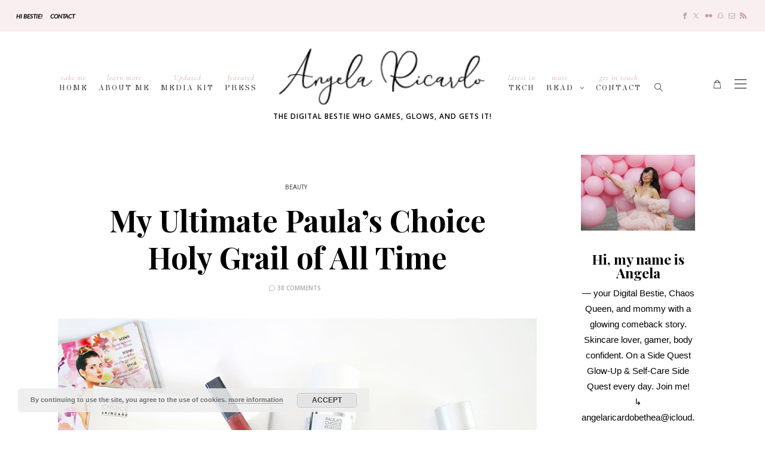

--- FILE ---
content_type: text/html; charset=UTF-8
request_url: https://www.angelaricardo.com/paulas-choice-holy-grail/
body_size: 36989
content:
<!DOCTYPE html>
<html dir="ltr" lang="en" prefix="og: https://ogp.me/ns#">
<head>
	<meta charset="UTF-8" />
	<meta http-equiv="X-UA-Compatible" content="IE=edge">
	<meta name="viewport" content="width=device-width, initial-scale=1">
	<link rel="profile" href="http://gmpg.org/xfn/11" />
		<link rel="pingback" href="https://www.angelaricardo.com/xmlrpc.php">
	<title>My Ultimate Paula’s Choice Holy Grail of All Time - Angela Ricardo</title>

		<!-- All in One SEO 4.9.3 - aioseo.com -->
	<meta name="description" content="This post was sponsored by Paula’s Choice through PRIMP Network. I am disclosing this in accordance with the Federal Trade Commission (FTC) guidelines concerning the use of endorsement and testimonials in advertising. I received complimentary products to facilitate my review. While this post is sponsored, all thoughts and opinions are as always, solely my own." />
	<meta name="robots" content="max-image-preview:large" />
	<meta name="author" content="Angela Ricardo"/>
	<link rel="canonical" href="https://www.angelaricardo.com/paulas-choice-holy-grail/" />
	<meta name="generator" content="All in One SEO (AIOSEO) 4.9.3" />
		<meta property="og:locale" content="en_US" />
		<meta property="og:site_name" content="Angela Ricardo - The Digital Bestie who Games, Glows, and Gets it!" />
		<meta property="og:type" content="article" />
		<meta property="og:title" content="My Ultimate Paula’s Choice Holy Grail of All Time - Angela Ricardo" />
		<meta property="og:description" content="This post was sponsored by Paula’s Choice through PRIMP Network. I am disclosing this in accordance with the Federal Trade Commission (FTC) guidelines concerning the use of endorsement and testimonials in advertising. I received complimentary products to facilitate my review. While this post is sponsored, all thoughts and opinions are as always, solely my own." />
		<meta property="og:url" content="https://www.angelaricardo.com/paulas-choice-holy-grail/" />
		<meta property="article:published_time" content="2017-03-22T21:52:19+00:00" />
		<meta property="article:modified_time" content="2017-03-25T06:27:15+00:00" />
		<meta name="twitter:card" content="summary_large_image" />
		<meta name="twitter:title" content="My Ultimate Paula’s Choice Holy Grail of All Time - Angela Ricardo" />
		<meta name="twitter:description" content="This post was sponsored by Paula’s Choice through PRIMP Network. I am disclosing this in accordance with the Federal Trade Commission (FTC) guidelines concerning the use of endorsement and testimonials in advertising. I received complimentary products to facilitate my review. While this post is sponsored, all thoughts and opinions are as always, solely my own." />
		<script type="application/ld+json" class="aioseo-schema">
			{"@context":"https:\/\/schema.org","@graph":[{"@type":"BlogPosting","@id":"https:\/\/www.angelaricardo.com\/paulas-choice-holy-grail\/#blogposting","name":"My Ultimate Paula\u2019s Choice Holy Grail of All Time - Angela Ricardo","headline":"My Ultimate Paula&#8217;s Choice Holy Grail of All Time","author":{"@id":"https:\/\/www.angelaricardo.com\/author\/koreanbarbie\/#author"},"publisher":{"@id":"https:\/\/www.angelaricardo.com\/#organization"},"image":{"@type":"ImageObject","url":"https:\/\/www.angelaricardo.com\/wp-content\/uploads\/IMG_6953.jpg","width":1000,"height":667,"caption":"Paula's Choice"},"datePublished":"2017-03-22T17:52:19-07:00","dateModified":"2017-03-25T02:27:15-07:00","inLanguage":"en","commentCount":38,"mainEntityOfPage":{"@id":"https:\/\/www.angelaricardo.com\/paulas-choice-holy-grail\/#webpage"},"isPartOf":{"@id":"https:\/\/www.angelaricardo.com\/paulas-choice-holy-grail\/#webpage"},"articleSection":"Beauty, Paula's Choice"},{"@type":"BreadcrumbList","@id":"https:\/\/www.angelaricardo.com\/paulas-choice-holy-grail\/#breadcrumblist","itemListElement":[{"@type":"ListItem","@id":"https:\/\/www.angelaricardo.com#listItem","position":1,"name":"Home","item":"https:\/\/www.angelaricardo.com","nextItem":{"@type":"ListItem","@id":"https:\/\/www.angelaricardo.com\/category\/beauty\/#listItem","name":"Beauty"}},{"@type":"ListItem","@id":"https:\/\/www.angelaricardo.com\/category\/beauty\/#listItem","position":2,"name":"Beauty","item":"https:\/\/www.angelaricardo.com\/category\/beauty\/","nextItem":{"@type":"ListItem","@id":"https:\/\/www.angelaricardo.com\/paulas-choice-holy-grail\/#listItem","name":"My Ultimate Paula&#8217;s Choice Holy Grail of All Time"},"previousItem":{"@type":"ListItem","@id":"https:\/\/www.angelaricardo.com#listItem","name":"Home"}},{"@type":"ListItem","@id":"https:\/\/www.angelaricardo.com\/paulas-choice-holy-grail\/#listItem","position":3,"name":"My Ultimate Paula&#8217;s Choice Holy Grail of All Time","previousItem":{"@type":"ListItem","@id":"https:\/\/www.angelaricardo.com\/category\/beauty\/#listItem","name":"Beauty"}}]},{"@type":"Organization","@id":"https:\/\/www.angelaricardo.com\/#organization","name":"Angela Ricardo","description":"The Digital Bestie who Games, Glows, and Gets it!","url":"https:\/\/www.angelaricardo.com\/"},{"@type":"Person","@id":"https:\/\/www.angelaricardo.com\/author\/koreanbarbie\/#author","url":"https:\/\/www.angelaricardo.com\/author\/koreanbarbie\/","name":"Angela Ricardo","image":{"@type":"ImageObject","@id":"https:\/\/www.angelaricardo.com\/paulas-choice-holy-grail\/#authorImage","url":"https:\/\/secure.gravatar.com\/avatar\/898f20c0b77083b356e86a01caa111ba5cf62e20565f78f465ffd77a3df68f9c?s=96&d=monsterid&r=g","width":96,"height":96,"caption":"Angela Ricardo"}},{"@type":"WebPage","@id":"https:\/\/www.angelaricardo.com\/paulas-choice-holy-grail\/#webpage","url":"https:\/\/www.angelaricardo.com\/paulas-choice-holy-grail\/","name":"My Ultimate Paula\u2019s Choice Holy Grail of All Time - Angela Ricardo","description":"This post was sponsored by Paula\u2019s Choice through PRIMP Network. I am disclosing this in accordance with the Federal Trade Commission (FTC) guidelines concerning the use of endorsement and testimonials in advertising. I received complimentary products to facilitate my review. While this post is sponsored, all thoughts and opinions are as always, solely my own.","inLanguage":"en","isPartOf":{"@id":"https:\/\/www.angelaricardo.com\/#website"},"breadcrumb":{"@id":"https:\/\/www.angelaricardo.com\/paulas-choice-holy-grail\/#breadcrumblist"},"author":{"@id":"https:\/\/www.angelaricardo.com\/author\/koreanbarbie\/#author"},"creator":{"@id":"https:\/\/www.angelaricardo.com\/author\/koreanbarbie\/#author"},"image":{"@type":"ImageObject","url":"https:\/\/www.angelaricardo.com\/wp-content\/uploads\/IMG_6953.jpg","@id":"https:\/\/www.angelaricardo.com\/paulas-choice-holy-grail\/#mainImage","width":1000,"height":667,"caption":"Paula's Choice"},"primaryImageOfPage":{"@id":"https:\/\/www.angelaricardo.com\/paulas-choice-holy-grail\/#mainImage"},"datePublished":"2017-03-22T17:52:19-07:00","dateModified":"2017-03-25T02:27:15-07:00"},{"@type":"WebSite","@id":"https:\/\/www.angelaricardo.com\/#website","url":"https:\/\/www.angelaricardo.com\/","name":"Angela Ricardo","description":"The Digital Bestie who Games, Glows, and Gets it!","inLanguage":"en","publisher":{"@id":"https:\/\/www.angelaricardo.com\/#organization"}}]}
		</script>
		<!-- All in One SEO -->

<meta property="og:locale" content="en" /><meta property="og:site_name" content="Angela Ricardo" /><meta property="og:url" content="https://www.angelaricardo.com/paulas-choice-holy-grail/" /><meta property="og:title" content="My Ultimate Paula&#8217;s Choice Holy Grail of All Time" /><meta property="og:type" content="article" /><meta property="og:image" content="https://www.angelaricardo.com/wp-content/uploads/IMG_6953.jpg" /><meta property="og:image:width" content="1000" /><meta property="og:image:height" content="667" /><link rel='dns-prefetch' href='//assets.pinterest.com' />
<link rel='dns-prefetch' href='//fonts.googleapis.com' />
<link rel='preconnect' href='https://fonts.gstatic.com' crossorigin />
<link rel="alternate" type="application/rss+xml" title="Angela Ricardo &raquo; Feed" href="https://www.angelaricardo.com/feed/" />
<link rel="alternate" type="application/rss+xml" title="Angela Ricardo &raquo; Comments Feed" href="https://www.angelaricardo.com/comments/feed/" />
<link rel="alternate" type="application/rss+xml" title="Angela Ricardo &raquo; My Ultimate Paula&#8217;s Choice Holy Grail of All Time Comments Feed" href="https://www.angelaricardo.com/paulas-choice-holy-grail/feed/" />
<link rel="alternate" title="oEmbed (JSON)" type="application/json+oembed" href="https://www.angelaricardo.com/wp-json/oembed/1.0/embed?url=https%3A%2F%2Fwww.angelaricardo.com%2Fpaulas-choice-holy-grail%2F" />
<link rel="alternate" title="oEmbed (XML)" type="text/xml+oembed" href="https://www.angelaricardo.com/wp-json/oembed/1.0/embed?url=https%3A%2F%2Fwww.angelaricardo.com%2Fpaulas-choice-holy-grail%2F&#038;format=xml" />
<style id='wp-img-auto-sizes-contain-inline-css' type='text/css'>
img:is([sizes=auto i],[sizes^="auto," i]){contain-intrinsic-size:3000px 1500px}
/*# sourceURL=wp-img-auto-sizes-contain-inline-css */
</style>
<link rel='stylesheet' id='sbi_styles-css' href='https://www.angelaricardo.com/wp-content/plugins/instagram-feed-pro/css/sbi-styles.min.css?ver=5.9.1' type='text/css' media='all' />
<link rel='stylesheet' id='wp-block-library-css' href='https://www.angelaricardo.com/wp-includes/css/dist/block-library/style.min.css?ver=6.9' type='text/css' media='all' />
<style id='wp-block-library-theme-inline-css' type='text/css'>
.wp-block-audio :where(figcaption){color:#555;font-size:13px;text-align:center}.is-dark-theme .wp-block-audio :where(figcaption){color:#ffffffa6}.wp-block-audio{margin:0 0 1em}.wp-block-code{border:1px solid #ccc;border-radius:4px;font-family:Menlo,Consolas,monaco,monospace;padding:.8em 1em}.wp-block-embed :where(figcaption){color:#555;font-size:13px;text-align:center}.is-dark-theme .wp-block-embed :where(figcaption){color:#ffffffa6}.wp-block-embed{margin:0 0 1em}.blocks-gallery-caption{color:#555;font-size:13px;text-align:center}.is-dark-theme .blocks-gallery-caption{color:#ffffffa6}:root :where(.wp-block-image figcaption){color:#555;font-size:13px;text-align:center}.is-dark-theme :root :where(.wp-block-image figcaption){color:#ffffffa6}.wp-block-image{margin:0 0 1em}.wp-block-pullquote{border-bottom:4px solid;border-top:4px solid;color:currentColor;margin-bottom:1.75em}.wp-block-pullquote :where(cite),.wp-block-pullquote :where(footer),.wp-block-pullquote__citation{color:currentColor;font-size:.8125em;font-style:normal;text-transform:uppercase}.wp-block-quote{border-left:.25em solid;margin:0 0 1.75em;padding-left:1em}.wp-block-quote cite,.wp-block-quote footer{color:currentColor;font-size:.8125em;font-style:normal;position:relative}.wp-block-quote:where(.has-text-align-right){border-left:none;border-right:.25em solid;padding-left:0;padding-right:1em}.wp-block-quote:where(.has-text-align-center){border:none;padding-left:0}.wp-block-quote.is-large,.wp-block-quote.is-style-large,.wp-block-quote:where(.is-style-plain){border:none}.wp-block-search .wp-block-search__label{font-weight:700}.wp-block-search__button{border:1px solid #ccc;padding:.375em .625em}:where(.wp-block-group.has-background){padding:1.25em 2.375em}.wp-block-separator.has-css-opacity{opacity:.4}.wp-block-separator{border:none;border-bottom:2px solid;margin-left:auto;margin-right:auto}.wp-block-separator.has-alpha-channel-opacity{opacity:1}.wp-block-separator:not(.is-style-wide):not(.is-style-dots){width:100px}.wp-block-separator.has-background:not(.is-style-dots){border-bottom:none;height:1px}.wp-block-separator.has-background:not(.is-style-wide):not(.is-style-dots){height:2px}.wp-block-table{margin:0 0 1em}.wp-block-table td,.wp-block-table th{word-break:normal}.wp-block-table :where(figcaption){color:#555;font-size:13px;text-align:center}.is-dark-theme .wp-block-table :where(figcaption){color:#ffffffa6}.wp-block-video :where(figcaption){color:#555;font-size:13px;text-align:center}.is-dark-theme .wp-block-video :where(figcaption){color:#ffffffa6}.wp-block-video{margin:0 0 1em}:root :where(.wp-block-template-part.has-background){margin-bottom:0;margin-top:0;padding:1.25em 2.375em}
/*# sourceURL=/wp-includes/css/dist/block-library/theme.min.css */
</style>
<style id='classic-theme-styles-inline-css' type='text/css'>
/*! This file is auto-generated */
.wp-block-button__link{color:#fff;background-color:#32373c;border-radius:9999px;box-shadow:none;text-decoration:none;padding:calc(.667em + 2px) calc(1.333em + 2px);font-size:1.125em}.wp-block-file__button{background:#32373c;color:#fff;text-decoration:none}
/*# sourceURL=/wp-includes/css/classic-themes.min.css */
</style>
<link rel='stylesheet' id='aioseo/css/src/vue/standalone/blocks/table-of-contents/global.scss-css' href='https://www.angelaricardo.com/wp-content/plugins/all-in-one-seo-pack/dist/Lite/assets/css/table-of-contents/global.e90f6d47.css?ver=4.9.3' type='text/css' media='all' />
<style id='global-styles-inline-css' type='text/css'>
:root{--wp--preset--aspect-ratio--square: 1;--wp--preset--aspect-ratio--4-3: 4/3;--wp--preset--aspect-ratio--3-4: 3/4;--wp--preset--aspect-ratio--3-2: 3/2;--wp--preset--aspect-ratio--2-3: 2/3;--wp--preset--aspect-ratio--16-9: 16/9;--wp--preset--aspect-ratio--9-16: 9/16;--wp--preset--color--black: #000000;--wp--preset--color--cyan-bluish-gray: #abb8c3;--wp--preset--color--white: #ffffff;--wp--preset--color--pale-pink: #f78da7;--wp--preset--color--vivid-red: #cf2e2e;--wp--preset--color--luminous-vivid-orange: #ff6900;--wp--preset--color--luminous-vivid-amber: #fcb900;--wp--preset--color--light-green-cyan: #7bdcb5;--wp--preset--color--vivid-green-cyan: #00d084;--wp--preset--color--pale-cyan-blue: #8ed1fc;--wp--preset--color--vivid-cyan-blue: #0693e3;--wp--preset--color--vivid-purple: #9b51e0;--wp--preset--gradient--vivid-cyan-blue-to-vivid-purple: linear-gradient(135deg,rgb(6,147,227) 0%,rgb(155,81,224) 100%);--wp--preset--gradient--light-green-cyan-to-vivid-green-cyan: linear-gradient(135deg,rgb(122,220,180) 0%,rgb(0,208,130) 100%);--wp--preset--gradient--luminous-vivid-amber-to-luminous-vivid-orange: linear-gradient(135deg,rgb(252,185,0) 0%,rgb(255,105,0) 100%);--wp--preset--gradient--luminous-vivid-orange-to-vivid-red: linear-gradient(135deg,rgb(255,105,0) 0%,rgb(207,46,46) 100%);--wp--preset--gradient--very-light-gray-to-cyan-bluish-gray: linear-gradient(135deg,rgb(238,238,238) 0%,rgb(169,184,195) 100%);--wp--preset--gradient--cool-to-warm-spectrum: linear-gradient(135deg,rgb(74,234,220) 0%,rgb(151,120,209) 20%,rgb(207,42,186) 40%,rgb(238,44,130) 60%,rgb(251,105,98) 80%,rgb(254,248,76) 100%);--wp--preset--gradient--blush-light-purple: linear-gradient(135deg,rgb(255,206,236) 0%,rgb(152,150,240) 100%);--wp--preset--gradient--blush-bordeaux: linear-gradient(135deg,rgb(254,205,165) 0%,rgb(254,45,45) 50%,rgb(107,0,62) 100%);--wp--preset--gradient--luminous-dusk: linear-gradient(135deg,rgb(255,203,112) 0%,rgb(199,81,192) 50%,rgb(65,88,208) 100%);--wp--preset--gradient--pale-ocean: linear-gradient(135deg,rgb(255,245,203) 0%,rgb(182,227,212) 50%,rgb(51,167,181) 100%);--wp--preset--gradient--electric-grass: linear-gradient(135deg,rgb(202,248,128) 0%,rgb(113,206,126) 100%);--wp--preset--gradient--midnight: linear-gradient(135deg,rgb(2,3,129) 0%,rgb(40,116,252) 100%);--wp--preset--font-size--small: 13px;--wp--preset--font-size--medium: 20px;--wp--preset--font-size--large: 36px;--wp--preset--font-size--x-large: 42px;--wp--preset--spacing--20: 0.44rem;--wp--preset--spacing--30: 0.67rem;--wp--preset--spacing--40: 1rem;--wp--preset--spacing--50: 1.5rem;--wp--preset--spacing--60: 2.25rem;--wp--preset--spacing--70: 3.38rem;--wp--preset--spacing--80: 5.06rem;--wp--preset--shadow--natural: 6px 6px 9px rgba(0, 0, 0, 0.2);--wp--preset--shadow--deep: 12px 12px 50px rgba(0, 0, 0, 0.4);--wp--preset--shadow--sharp: 6px 6px 0px rgba(0, 0, 0, 0.2);--wp--preset--shadow--outlined: 6px 6px 0px -3px rgb(255, 255, 255), 6px 6px rgb(0, 0, 0);--wp--preset--shadow--crisp: 6px 6px 0px rgb(0, 0, 0);}:where(.is-layout-flex){gap: 0.5em;}:where(.is-layout-grid){gap: 0.5em;}body .is-layout-flex{display: flex;}.is-layout-flex{flex-wrap: wrap;align-items: center;}.is-layout-flex > :is(*, div){margin: 0;}body .is-layout-grid{display: grid;}.is-layout-grid > :is(*, div){margin: 0;}:where(.wp-block-columns.is-layout-flex){gap: 2em;}:where(.wp-block-columns.is-layout-grid){gap: 2em;}:where(.wp-block-post-template.is-layout-flex){gap: 1.25em;}:where(.wp-block-post-template.is-layout-grid){gap: 1.25em;}.has-black-color{color: var(--wp--preset--color--black) !important;}.has-cyan-bluish-gray-color{color: var(--wp--preset--color--cyan-bluish-gray) !important;}.has-white-color{color: var(--wp--preset--color--white) !important;}.has-pale-pink-color{color: var(--wp--preset--color--pale-pink) !important;}.has-vivid-red-color{color: var(--wp--preset--color--vivid-red) !important;}.has-luminous-vivid-orange-color{color: var(--wp--preset--color--luminous-vivid-orange) !important;}.has-luminous-vivid-amber-color{color: var(--wp--preset--color--luminous-vivid-amber) !important;}.has-light-green-cyan-color{color: var(--wp--preset--color--light-green-cyan) !important;}.has-vivid-green-cyan-color{color: var(--wp--preset--color--vivid-green-cyan) !important;}.has-pale-cyan-blue-color{color: var(--wp--preset--color--pale-cyan-blue) !important;}.has-vivid-cyan-blue-color{color: var(--wp--preset--color--vivid-cyan-blue) !important;}.has-vivid-purple-color{color: var(--wp--preset--color--vivid-purple) !important;}.has-black-background-color{background-color: var(--wp--preset--color--black) !important;}.has-cyan-bluish-gray-background-color{background-color: var(--wp--preset--color--cyan-bluish-gray) !important;}.has-white-background-color{background-color: var(--wp--preset--color--white) !important;}.has-pale-pink-background-color{background-color: var(--wp--preset--color--pale-pink) !important;}.has-vivid-red-background-color{background-color: var(--wp--preset--color--vivid-red) !important;}.has-luminous-vivid-orange-background-color{background-color: var(--wp--preset--color--luminous-vivid-orange) !important;}.has-luminous-vivid-amber-background-color{background-color: var(--wp--preset--color--luminous-vivid-amber) !important;}.has-light-green-cyan-background-color{background-color: var(--wp--preset--color--light-green-cyan) !important;}.has-vivid-green-cyan-background-color{background-color: var(--wp--preset--color--vivid-green-cyan) !important;}.has-pale-cyan-blue-background-color{background-color: var(--wp--preset--color--pale-cyan-blue) !important;}.has-vivid-cyan-blue-background-color{background-color: var(--wp--preset--color--vivid-cyan-blue) !important;}.has-vivid-purple-background-color{background-color: var(--wp--preset--color--vivid-purple) !important;}.has-black-border-color{border-color: var(--wp--preset--color--black) !important;}.has-cyan-bluish-gray-border-color{border-color: var(--wp--preset--color--cyan-bluish-gray) !important;}.has-white-border-color{border-color: var(--wp--preset--color--white) !important;}.has-pale-pink-border-color{border-color: var(--wp--preset--color--pale-pink) !important;}.has-vivid-red-border-color{border-color: var(--wp--preset--color--vivid-red) !important;}.has-luminous-vivid-orange-border-color{border-color: var(--wp--preset--color--luminous-vivid-orange) !important;}.has-luminous-vivid-amber-border-color{border-color: var(--wp--preset--color--luminous-vivid-amber) !important;}.has-light-green-cyan-border-color{border-color: var(--wp--preset--color--light-green-cyan) !important;}.has-vivid-green-cyan-border-color{border-color: var(--wp--preset--color--vivid-green-cyan) !important;}.has-pale-cyan-blue-border-color{border-color: var(--wp--preset--color--pale-cyan-blue) !important;}.has-vivid-cyan-blue-border-color{border-color: var(--wp--preset--color--vivid-cyan-blue) !important;}.has-vivid-purple-border-color{border-color: var(--wp--preset--color--vivid-purple) !important;}.has-vivid-cyan-blue-to-vivid-purple-gradient-background{background: var(--wp--preset--gradient--vivid-cyan-blue-to-vivid-purple) !important;}.has-light-green-cyan-to-vivid-green-cyan-gradient-background{background: var(--wp--preset--gradient--light-green-cyan-to-vivid-green-cyan) !important;}.has-luminous-vivid-amber-to-luminous-vivid-orange-gradient-background{background: var(--wp--preset--gradient--luminous-vivid-amber-to-luminous-vivid-orange) !important;}.has-luminous-vivid-orange-to-vivid-red-gradient-background{background: var(--wp--preset--gradient--luminous-vivid-orange-to-vivid-red) !important;}.has-very-light-gray-to-cyan-bluish-gray-gradient-background{background: var(--wp--preset--gradient--very-light-gray-to-cyan-bluish-gray) !important;}.has-cool-to-warm-spectrum-gradient-background{background: var(--wp--preset--gradient--cool-to-warm-spectrum) !important;}.has-blush-light-purple-gradient-background{background: var(--wp--preset--gradient--blush-light-purple) !important;}.has-blush-bordeaux-gradient-background{background: var(--wp--preset--gradient--blush-bordeaux) !important;}.has-luminous-dusk-gradient-background{background: var(--wp--preset--gradient--luminous-dusk) !important;}.has-pale-ocean-gradient-background{background: var(--wp--preset--gradient--pale-ocean) !important;}.has-electric-grass-gradient-background{background: var(--wp--preset--gradient--electric-grass) !important;}.has-midnight-gradient-background{background: var(--wp--preset--gradient--midnight) !important;}.has-small-font-size{font-size: var(--wp--preset--font-size--small) !important;}.has-medium-font-size{font-size: var(--wp--preset--font-size--medium) !important;}.has-large-font-size{font-size: var(--wp--preset--font-size--large) !important;}.has-x-large-font-size{font-size: var(--wp--preset--font-size--x-large) !important;}
:where(.wp-block-post-template.is-layout-flex){gap: 1.25em;}:where(.wp-block-post-template.is-layout-grid){gap: 1.25em;}
:where(.wp-block-term-template.is-layout-flex){gap: 1.25em;}:where(.wp-block-term-template.is-layout-grid){gap: 1.25em;}
:where(.wp-block-columns.is-layout-flex){gap: 2em;}:where(.wp-block-columns.is-layout-grid){gap: 2em;}
:root :where(.wp-block-pullquote){font-size: 1.5em;line-height: 1.6;}
/*# sourceURL=global-styles-inline-css */
</style>
<link rel='stylesheet' id='contact-form-7-css' href='https://www.angelaricardo.com/wp-content/plugins/contact-form-7/includes/css/styles.css?ver=6.1.4' type='text/css' media='all' />
<link rel='stylesheet' id='woocommerce-layout-css' href='https://www.angelaricardo.com/wp-content/plugins/woocommerce/assets/css/woocommerce-layout.css?ver=10.4.3' type='text/css' media='all' />
<link rel='stylesheet' id='woocommerce-smallscreen-css' href='https://www.angelaricardo.com/wp-content/plugins/woocommerce/assets/css/woocommerce-smallscreen.css?ver=10.4.3' type='text/css' media='only screen and (max-width: 768px)' />
<link rel='stylesheet' id='woocommerce-general-css' href='https://www.angelaricardo.com/wp-content/plugins/woocommerce/assets/css/woocommerce.css?ver=10.4.3' type='text/css' media='all' />
<style id='woocommerce-inline-inline-css' type='text/css'>
.woocommerce form .form-row .required { visibility: visible; }
/*# sourceURL=woocommerce-inline-inline-css */
</style>
<link rel='stylesheet' id='redux-field-social-profiles-frontend-css' href='https://www.angelaricardo.com/wp-content/plugins/hercules-core/redux/redux-framework/redux-core/inc/extensions/social_profiles/social_profiles/css/field_social_profiles_frontend.css?ver=4.3.17' type='text/css' media='all' />
<link rel='stylesheet' id='font-awesome-css' href='https://www.angelaricardo.com/wp-content/plugins/elementor/assets/lib/font-awesome/css/font-awesome.min.css?ver=4.7.0' type='text/css' media='all' />
<link rel='stylesheet' id='jquery-lazyloadxt-spinner-css-css' href='//www.angelaricardo.com/wp-content/plugins/a3-lazy-load/assets/css/jquery.lazyloadxt.spinner.css?ver=6.9' type='text/css' media='all' />
<link rel="preload" as="style" href="https://fonts.googleapis.com/css?family=Playfair%20Display:400,500,600,700,800,900,400italic,500italic,600italic,700italic,800italic,900italic%7CLato:400italic%7CHeebo:100,200,300,400,500,600,700,800,900%7COpen%20Sans:300,400,500,600,700,800,300italic,400italic,500italic,600italic,700italic,800italic%7CElsie:400%7CCormorant:400italic%7CPrata:400%7CPlus%20Jakarta%20Sans:400%7COswald:200,300,400,500,600,700%7CCormorant%20Garamond:400&#038;subset=latin&#038;display=swap&#038;ver=1760335353" /><link rel="stylesheet" href="https://fonts.googleapis.com/css?family=Playfair%20Display:400,500,600,700,800,900,400italic,500italic,600italic,700italic,800italic,900italic%7CLato:400italic%7CHeebo:100,200,300,400,500,600,700,800,900%7COpen%20Sans:300,400,500,600,700,800,300italic,400italic,500italic,600italic,700italic,800italic%7CElsie:400%7CCormorant:400italic%7CPrata:400%7CPlus%20Jakarta%20Sans:400%7COswald:200,300,400,500,600,700%7CCormorant%20Garamond:400&#038;subset=latin&#038;display=swap&#038;ver=1760335353" media="print" onload="this.media='all'"><noscript><link rel="stylesheet" href="https://fonts.googleapis.com/css?family=Playfair%20Display:400,500,600,700,800,900,400italic,500italic,600italic,700italic,800italic,900italic%7CLato:400italic%7CHeebo:100,200,300,400,500,600,700,800,900%7COpen%20Sans:300,400,500,600,700,800,300italic,400italic,500italic,600italic,700italic,800italic%7CElsie:400%7CCormorant:400italic%7CPrata:400%7CPlus%20Jakarta%20Sans:400%7COswald:200,300,400,500,600,700%7CCormorant%20Garamond:400&#038;subset=latin&#038;display=swap&#038;ver=1760335353" /></noscript><link rel='stylesheet' id='buzzblogpro-misc-css' href='https://www.angelaricardo.com/wp-content/themes/buzzblogpro/bootstrap/css/misc.css?ver=2.8' type='text/css' media='all' />
<link rel='stylesheet' id='buzzblogpro-bootstrap-css' href='https://www.angelaricardo.com/wp-content/themes/buzzblogpro/bootstrap/css/bootstrap.min.css?ver=5.3' type='text/css' media='all' />
<link rel='stylesheet' id='buzzblogpro-style-css' href='https://www.angelaricardo.com/wp-content/themes/buzzblogpro/style.css?ver=7.1' type='text/css' media='all' />
<style id='buzzblogpro-style-inline-css' type='text/css'>
@media(min-width:992px){h1.post-title{font-size:50px;line-height:62px;letter-spacing:0px;}h1{font-size:54px;line-height:62px;letter-spacing:0px;}h2{font-size:46px;line-height:48px;letter-spacing:0px;}h3{font-size:44px;line-height:48px;letter-spacing:0px;}h4{font-size:20px;line-height:30px;letter-spacing:0px;}h5{font-size:18px;line-height:20px;letter-spacing:0px;}h6{font-size:16px;line-height:22px;letter-spacing:0px;}.title-section h1{font-size:52px;line-height:52px;letter-spacing:-2px;}.title-section h2,.title-section span{font-size:16px;line-height:26px;letter-spacing:0px;}h2.post-subtitle{font-size:16px;line-height:26px;letter-spacing:0px;}.single h2.post-subtitle{font-size:16px;line-height:26px;letter-spacing:0px;}.excerpt,.excerpt p{font-size:15px;line-height:26px;letter-spacing:0px;}blockquote,.excerpt blockquote p,.wp-block-quote{font-size:18px;line-height:30px;letter-spacing:0px;}.meta-space-top,.meta-space-top span,.meta-space-top span a,.meta-space-top a{font-size:10px;line-height:21px;letter-spacing:0px;}.post .post_category a{font-size:10px;line-height:26px;letter-spacing:0px;}.viewpost-button .button{font-size:10px;line-height:26px;letter-spacing:3px;}.primary-menu > li > a,.mobile-top-panel a{font-size:14px;line-height:20px;letter-spacing:2px;}span.sub{font-size:13px;line-height:13px;letter-spacing:1px;}.primary-menu li ul li:not(.buzzblogpro-widget-menu) a,.primary-menu .has-mega-column:not(.elementor-megamenu):not(.widget-in-menu) > .sub-menu a,.primary-menu .mega-menu-posts .post a:not(.reviewscore),.buzzblogpro-widget-menu .form-control{font-size:14px;line-height:26px;letter-spacing:0px;}.primary-menu .has-mega-column > .sub-menu > .columns-sub-item > a,.primary-menu .buzzblogpro-mc-form h4{font-size:16px;line-height:20px;letter-spacing:0px;}.main-holder, .buzzblogpro-cookie-banner-wrap, .mfp-wrap, .social_label, .sidepanel{font-size:15px;line-height:26px;letter-spacing:0px;}.list-post .list-post-container:not(.special-post) h2.post-title a, .list-post .list-post-container:not(.special-post) h2.post-title{font-size:32px;line-height:37px;letter-spacing:0px;}.post-header h2 a, h2.post-title{font-size:44px;line-height:48px;letter-spacing:-1px;}.category-filter a{font-size:11px;line-height:11px;letter-spacing:0px;}.menu-mobile ul li a{font-size:21px;line-height:26px;letter-spacing:0px;}.menu-mobile ul ul li a{font-size:16px;line-height:16px;}#top-menu a{font-size:10px;letter-spacing:0px;}.top-full,.top-left,.top-right,.top-full .widget_search input[type="text"],.top-left .widget_search input[type="text"],.top-left .widget_search input[type="text"],.mobile-top-panel{font-size:13px;letter-spacing:0px;}.top-container-full .top-left,.top-container-full .top-right,.top-container-full .top-left .widget_search input[type="text"],.top-container-full .top-right .widget_search input[type="text"],.top-container-full .top-left a,.top-container-full .top-right a{font-size:12px;letter-spacing:0px;}.elementor-button,.accordion-button,.wp-element-button,button.btn,.input[type="button"],input[type="reset"],input[type="submit"],a.btn,a.slideshow-btn,.button,.woocommerce:where(body:not(.woocommerce-block-theme-has-button-styles)) #respond input#submit, .woocommerce:where(body:not(.woocommerce-block-theme-has-button-styles)) a.button, .woocommerce:where(body:not(.woocommerce-block-theme-has-button-styles)) button.button, .woocommerce:where(body:not(.woocommerce-block-theme-has-button-styles)) input.button, :where(body:not(.woocommerce-block-theme-has-button-styles)) .woocommerce #respond input#submit, :where(body:not(.woocommerce-block-theme-has-button-styles)) .woocommerce a.button, :where(body:not(.woocommerce-block-theme-has-button-styles)) .woocommerce button.button, :where(body:not(.woocommerce-block-theme-has-button-styles)) .woocommerce input.button{font-size:11px;line-height:17px;letter-spacing:0px;}.logo_h__txt,.logo_link{font-size:56px;line-height:56px;letter-spacing:-1px;}.mobile-top-panel .mobile_logo_txt a,.mobile-top-panel h1.mobile_logo_txt{font-size:16px;line-height:16px;letter-spacing:0px;}.logo_tagline{font-size:12px;line-height:10px;letter-spacing:1px;}.grid .grid-item:not(.special-post) .post-header h2 a,.grid .grid-item:not(.special-post) h2.post-title,.grid-item:not(.special-post) .post-header h2 a,.grid-item:not(.special-post) h2.post-title,.post-grid-block h2.grid-post-title a,.post-grid-block h2.grid-post-title{font-size:29px;line-height:32px;letter-spacing:-1px;}.zigazg h2.post-title a,.zigazg h2.post-title{font-size:30px;line-height:36px;letter-spacing:-1px;}.metro-post h2{font-size:30px;line-height:32px;letter-spacing:0px;}.carousel-wrap h2{font-size:25px;line-height:38px;letter-spacing:-1px;}.trending-posts h6.trending-title{font-size:18px;line-height:20px;letter-spacing:0px;}.shareon,.shareon-vertical{}.meta-container .share-buttons a{font-size:13px;line-height:13px;}h3.gall-title{font-size:21px;line-height:26px;letter-spacing:0px;}.gallery-meta-line,.gallery-meta-line h4{font-size:16px;line-height:20px;letter-spacing:0px;}.widget .widget-content{}.widget-content h4.subtitle,.widget-content h4.subtitle a,.sidebar .instagram_footer_heading h4 span,.elementor-widget-container h5{font-size:16px;line-height:20px;letter-spacing:0px;}.post-list_h h4 a,.post-list_h h4{font-size:16px;line-height:20px;letter-spacing:0px;}.widget-content h4 a.see-all{font-size:13px;line-height:24px;letter-spacing:0px;}.nav.footer-nav a{font-size:12px;line-height:26px;letter-spacing:0px;}.comments-title, #reply-title, .pings-title, .comments-h{letter-spacing:0px;}}@media(min-width:992px){h1.post-title{font-size:50px;line-height:62px;letter-spacing:0px;}h1{font-size:54px;line-height:62px;letter-spacing:0px;}h2{font-size:46px;line-height:48px;letter-spacing:0px;}h3{font-size:44px;line-height:48px;letter-spacing:0px;}h4{font-size:20px;line-height:30px;letter-spacing:0px;}h5{font-size:18px;line-height:20px;letter-spacing:0px;}h6{font-size:16px;line-height:22px;letter-spacing:0px;}.title-section h1{font-size:52px;line-height:52px;letter-spacing:-2px;}.title-section h2,.title-section span{font-size:16px;line-height:26px;letter-spacing:0px;}h2.post-subtitle{font-size:16px;line-height:26px;letter-spacing:0px;}.single h2.post-subtitle{font-size:16px;line-height:26px;letter-spacing:0px;}.excerpt,.excerpt p{font-size:15px;line-height:26px;letter-spacing:0px;}blockquote,.excerpt blockquote p,.wp-block-quote{font-size:18px;line-height:30px;letter-spacing:0px;}.meta-space-top,.meta-space-top span,.meta-space-top span a,.meta-space-top a{font-size:10px;line-height:21px;letter-spacing:0px;}.post .post_category a{font-size:10px;line-height:26px;letter-spacing:0px;}.viewpost-button .button{font-size:10px;line-height:26px;letter-spacing:3px;}.primary-menu > li > a,.mobile-top-panel a{font-size:14px;line-height:20px;letter-spacing:2px;}span.sub{font-size:13px;line-height:13px;letter-spacing:1px;}.primary-menu li ul li:not(.buzzblogpro-widget-menu) a,.primary-menu .has-mega-column:not(.elementor-megamenu):not(.widget-in-menu) > .sub-menu a,.primary-menu .mega-menu-posts .post a:not(.reviewscore),.buzzblogpro-widget-menu .form-control{font-size:14px;line-height:26px;letter-spacing:0px;}.primary-menu .has-mega-column > .sub-menu > .columns-sub-item > a,.primary-menu .buzzblogpro-mc-form h4{font-size:16px;line-height:20px;letter-spacing:0px;}.main-holder, .buzzblogpro-cookie-banner-wrap, .mfp-wrap, .social_label, .sidepanel{font-size:15px;line-height:26px;letter-spacing:0px;}.list-post .list-post-container:not(.special-post) h2.post-title a, .list-post .list-post-container:not(.special-post) h2.post-title{font-size:32px;line-height:37px;letter-spacing:0px;}.post-header h2 a, h2.post-title{font-size:44px;line-height:48px;letter-spacing:-1px;}.category-filter a{font-size:11px;line-height:11px;letter-spacing:0px;}.menu-mobile ul li a{font-size:21px;line-height:26px;letter-spacing:0px;}.menu-mobile ul ul li a{font-size:16px;line-height:16px;}#top-menu a{font-size:10px;letter-spacing:0px;}.top-full,.top-left,.top-right,.top-full .widget_search input[type="text"],.top-left .widget_search input[type="text"],.top-left .widget_search input[type="text"],.mobile-top-panel{font-size:13px;letter-spacing:0px;}.top-container-full .top-left,.top-container-full .top-right,.top-container-full .top-left .widget_search input[type="text"],.top-container-full .top-right .widget_search input[type="text"],.top-container-full .top-left a,.top-container-full .top-right a{font-size:12px;letter-spacing:0px;}.elementor-button,.accordion-button,.wp-element-button,button.btn,.input[type="button"],input[type="reset"],input[type="submit"],a.btn,a.slideshow-btn,.button,.woocommerce:where(body:not(.woocommerce-block-theme-has-button-styles)) #respond input#submit, .woocommerce:where(body:not(.woocommerce-block-theme-has-button-styles)) a.button, .woocommerce:where(body:not(.woocommerce-block-theme-has-button-styles)) button.button, .woocommerce:where(body:not(.woocommerce-block-theme-has-button-styles)) input.button, :where(body:not(.woocommerce-block-theme-has-button-styles)) .woocommerce #respond input#submit, :where(body:not(.woocommerce-block-theme-has-button-styles)) .woocommerce a.button, :where(body:not(.woocommerce-block-theme-has-button-styles)) .woocommerce button.button, :where(body:not(.woocommerce-block-theme-has-button-styles)) .woocommerce input.button{font-size:11px;line-height:17px;letter-spacing:0px;}.logo_h__txt,.logo_link{font-size:56px;line-height:56px;letter-spacing:-1px;}.mobile-top-panel .mobile_logo_txt a,.mobile-top-panel h1.mobile_logo_txt{font-size:16px;line-height:16px;letter-spacing:0px;}.logo_tagline{font-size:12px;line-height:10px;letter-spacing:1px;}.grid .grid-item:not(.special-post) .post-header h2 a,.grid .grid-item:not(.special-post) h2.post-title,.grid-item:not(.special-post) .post-header h2 a,.grid-item:not(.special-post) h2.post-title,.post-grid-block h2.grid-post-title a,.post-grid-block h2.grid-post-title{font-size:29px;line-height:32px;letter-spacing:-1px;}.zigazg h2.post-title a,.zigazg h2.post-title{font-size:30px;line-height:36px;letter-spacing:-1px;}.metro-post h2{font-size:30px;line-height:32px;letter-spacing:0px;}.carousel-wrap h2{font-size:25px;line-height:38px;letter-spacing:-1px;}.trending-posts h6.trending-title{font-size:18px;line-height:20px;letter-spacing:0px;}.shareon,.shareon-vertical{}.meta-container .share-buttons a{font-size:13px;line-height:13px;}h3.gall-title{font-size:21px;line-height:26px;letter-spacing:0px;}.gallery-meta-line,.gallery-meta-line h4{font-size:16px;line-height:20px;letter-spacing:0px;}.widget .widget-content{}.widget-content h4.subtitle,.widget-content h4.subtitle a,.sidebar .instagram_footer_heading h4 span,.elementor-widget-container h5{font-size:16px;line-height:20px;letter-spacing:0px;}.post-list_h h4 a,.post-list_h h4{font-size:16px;line-height:20px;letter-spacing:0px;}.widget-content h4 a.see-all{font-size:13px;line-height:24px;letter-spacing:0px;}.nav.footer-nav a{font-size:12px;line-height:26px;letter-spacing:0px;}.comments-title, #reply-title, .pings-title, .comments-h{letter-spacing:0px;}}h1.post-title{font-family:Playfair Display;font-weight:700;text-align:center;text-transform:none;color:var(--clr-text,#000000);font-display:swap;}h1{font-family:Playfair Display;font-weight:700;text-align:left;text-transform:none;color:var(--clr-text,#000000);font-display:swap;}h2{font-family:Playfair Display;font-weight:700;text-align:inherit;text-transform:none;color:var(--clr-text,#000000);font-display:swap;}h3{font-family:Playfair Display;font-weight:700;text-align:inherit;text-transform:none;color:var(--clr-text,#000000);font-display:swap;}h4{font-family:Playfair Display;font-weight:700;text-align:inherit;text-transform:none;color:var(--clr-text,#000000);font-display:swap;}h5{font-family:Playfair Display;font-weight:700;text-align:inherit;text-transform:none;color:var(--clr-text,#000000);font-display:swap;}h6{font-family:Playfair Display;font-weight:700;text-align:inherit;text-transform:none;color:var(--clr-text,#000000);font-display:swap;}.title-section h1{font-family:Playfair Display;font-weight:700;text-align:center;color:var(--clr-text,#000000);font-display:swap;}.title-section h2,.title-section span{font-family:Playfair Display;font-weight:400;font-style:italic;text-transform:inherit;color:var(--clr-text,#999999);font-display:swap;}h2.post-subtitle{font-family:Playfair Display;font-weight:400;font-style:italic;text-transform:inherit;color:var(--clr-text,#999999);font-display:swap;}.single h2.post-subtitle{font-family:Playfair Display;font-weight:400;font-style:italic;text-transform:inherit;color:var(--clr-text,#999999);font-display:swap;}.excerpt,.excerpt p{font-family:Arial, Helvetica, sans-serif;font-weight:400;text-align:left;text-transform:none;color:var(--clr-text,#000000);font-display:swap;}blockquote,.excerpt blockquote p,.wp-block-quote{font-family:Playfair Display;font-weight:400;font-style:italic;text-align:inherit;text-transform:none;color:var(--clr-text,#424242);font-display:swap;}.meta-space-top,.meta-space-top span,.meta-space-top span a,.meta-space-top a{font-family:Open Sans;font-weight:600;text-transform:uppercase;color:var(--clr-text,#aaaaaa);font-display:swap;}.post .post_category a{font-family:Heebo;font-weight:400;text-transform:uppercase;color:var(--clr-text,#444444);font-display:swap;}.viewpost-button .button{font-family:Playfair Display;font-weight:700;text-transform:none;font-display:swap;}.primary-menu > li > a,.mobile-top-panel a{font-family:Elsie;font-weight:400;text-align:center;text-transform:uppercase;color:var(--clr-text,#444444);font-display:swap;}span.sub{font-family:Cormorant;font-weight:400;font-style:italic;text-align:center;text-transform:none;color:var(--clr-text,#d5a9ae);font-display:swap;}.primary-menu li ul li:not(.buzzblogpro-widget-menu) a,.primary-menu .has-mega-column:not(.elementor-megamenu):not(.widget-in-menu) > .sub-menu a,.primary-menu .mega-menu-posts .post a:not(.reviewscore),.buzzblogpro-widget-menu .form-control{font-family:Playfair Display;font-weight:700;text-align:left;text-transform:none;color:var(--clr-text,#444444);font-display:swap;}.primary-menu .has-mega-column > .sub-menu > .columns-sub-item > a,.primary-menu .buzzblogpro-mc-form h4{font-weight:700;color:var(--clr-text,#222222);font-display:swap;}.main-holder, .buzzblogpro-cookie-banner-wrap, .mfp-wrap, .social_label, .sidepanel{font-family:Arial, Helvetica, sans-serif;font-weight:400;color:var(--clr-text,#000000);font-display:swap;}.list-post .list-post-container:not(.special-post) h2.post-title a, .list-post .list-post-container:not(.special-post) h2.post-title{font-family:Playfair Display;font-weight:400;text-align:left;text-transform:none;color:var(--clr-text,#000000);font-display:swap;}.post-header h2 a, h2.post-title{font-family:Playfair Display;font-weight:700;text-align:center;text-transform:none;color:var(--clr-text,#000000);font-display:swap;}.category-filter a{font-family:Plus Jakarta Sans;font-weight:400;text-transform:uppercase;color:var(--clr-text,#222);font-display:swap;}.menu-mobile ul li a{font-family:Playfair Display;font-weight:700;text-transform:none;color:var(--clr-text,#ffffff);font-display:swap;}.menu-mobile ul ul li a{font-display:swap;}#top-menu a{font-weight:700;text-align:left;text-transform:uppercase;font-display:swap;}.top-full,.top-left,.top-right,.top-full .widget_search input[type="text"],.top-left .widget_search input[type="text"],.top-left .widget_search input[type="text"],.mobile-top-panel{font-family:Lato;font-weight:400;font-style:italic;text-transform:none;color:var(--clr-text,#000000);font-display:swap;}.top-container-full .top-left,.top-container-full .top-right,.top-container-full .top-left .widget_search input[type="text"],.top-container-full .top-right .widget_search input[type="text"],.top-container-full .top-left a,.top-container-full .top-right a{font-family:Heebo;font-weight:400;text-transform:uppercase;color:var(--clr-text,#dddddd);font-display:swap;}.elementor-button,.accordion-button,.wp-element-button,button.btn,.input[type="button"],input[type="reset"],input[type="submit"],a.btn,a.slideshow-btn,.button,.woocommerce:where(body:not(.woocommerce-block-theme-has-button-styles)) #respond input#submit, .woocommerce:where(body:not(.woocommerce-block-theme-has-button-styles)) a.button, .woocommerce:where(body:not(.woocommerce-block-theme-has-button-styles)) button.button, .woocommerce:where(body:not(.woocommerce-block-theme-has-button-styles)) input.button, :where(body:not(.woocommerce-block-theme-has-button-styles)) .woocommerce #respond input#submit, :where(body:not(.woocommerce-block-theme-has-button-styles)) .woocommerce a.button, :where(body:not(.woocommerce-block-theme-has-button-styles)) .woocommerce button.button, :where(body:not(.woocommerce-block-theme-has-button-styles)) .woocommerce input.button{font-family:Playfair Display;font-weight:400;text-transform:none;font-display:swap;}.logo_h__txt,.logo_link{font-family:Playfair Display;font-weight:400;color:var(--clr-text,#000000);font-display:swap;}.mobile-top-panel .mobile_logo_txt a,.mobile-top-panel h1.mobile_logo_txt{font-family:Roboto;font-weight:400;text-align:left;color:var(--clr-text,#000000);font-display:swap;}.logo_tagline{font-family:Open Sans;font-weight:600;text-transform:uppercase;color:var(--clr-text,#000000);font-display:swap;}.grid .grid-item:not(.special-post) .post-header h2 a,.grid .grid-item:not(.special-post) h2.post-title,.grid-item:not(.special-post) .post-header h2 a,.grid-item:not(.special-post) h2.post-title,.post-grid-block h2.grid-post-title a,.post-grid-block h2.grid-post-title{font-family:Playfair Display;font-weight:700;text-align:center;text-transform:none;color:var(--clr-text,#222222);font-display:swap;}.zigazg h2.post-title a,.zigazg h2.post-title{font-family:Playfair Display;font-weight:700;text-align:center;text-transform:none;color:var(--clr-text,#222222);font-display:swap;}.metro-post h2{font-family:Prata;font-weight:400;text-align:left;text-transform:none;font-display:swap;}.carousel-wrap h2{font-family:Oswald;font-weight:400;color:var(--clr-text,#000000);font-display:swap;}.trending-posts h6.trending-title{font-family:Playfair Display;font-weight:400;font-style:italic;text-align:center;text-transform:none;color:var(--clr-text,#000000);font-display:swap;}.shareon,.shareon-vertical{font-display:swap;}.meta-container .share-buttons a{font-display:swap;}h3.gall-title{font-family:Playfair Display;font-weight:400;text-align:center;text-transform:none;color:var(--clr-text,#222222);font-display:swap;}.gallery-meta-line,.gallery-meta-line h4{font-family:Playfair Display;font-weight:400;text-transform:none;color:var(--clr-text,#000000);font-display:swap;}.widget .widget-content{font-display:swap;}.widget-content h4.subtitle,.widget-content h4.subtitle a,.sidebar .instagram_footer_heading h4 span,.elementor-widget-container h5{font-family:Playfair Display;font-weight:400;font-style:italic;text-align:center;text-transform:none;color:var(--clr-text,#444444);font-display:swap;}.post-list_h h4 a,.post-list_h h4{font-family:Playfair Display;font-weight:700;text-align:center;text-transform:none;color:var(--clr-text,#444444);font-display:swap;}.widget-content h4 a.see-all{font-family:Playfair Display;font-weight:400;text-align:center;font-display:swap;}.nav.footer-nav a{font-family:Cormorant Garamond;font-weight:400;color:var(--clr-text,#4d4d4d);font-display:swap;}.comments-title, #reply-title, .pings-title, .comments-h{font-family:Prata;font-weight:400;text-align:center;text-transform:none;color:var(--clr-text,#000000);font-display:swap;}@media (min-width: 1400px) {.search .container.title-container,.search .container.breadcrumbs-container, .container.blog-container,.blog .container.title-container,.post-header,.blog .container.breadcrumbs-container {max-width: 1200px;}}@media (min-width: 1400px) {.container.blog-category-container,.archive:not(.tax-gallery-categories) .container.breadcrumbs-container,.archive .container.title-container,.archive:not(.tax-gallery-categories) #categorymenu .container {max-width: 1200px;}}@media (min-width: 1400px) {.widgets-container,.archive.woocommerce:not(.tax-gallery-categories) .container.breadcrumbs-container,.container.breadcrumbs-container,.single .layout5 .single-header,.single .layout9 .single-header,.container,.page .title-section, .single .content-holder .single-title-section,.container .wp-block-group__inner-container{max-width: 1300px;}.fullwidth-widget .form-inline,.single .audio-wrap {max-width: 1300px;}}@media(min-width:992px){.middle-boxed .cover-wrapper, .middle .cover-wrapper, .bottom .cover-wrapper, .normal-slideshow .cover-wrapper {height: 600px!important;}.carousel-wrap.top-slideshow {min-height: 600px;}}@media only screen and (min-width:768px) and (max-width:991px) {.middle-boxed .cover-wrapper, .middle .cover-wrapper, .bottom .cover-wrapper, .normal-slideshow .cover-wrapper {height: 300px!important;}}@media(max-width:767px){.middle-boxed .cover-wrapper, .middle .cover-wrapper, .bottom .cover-wrapper, .normal-slideshow .cover-wrapper {height: 250px!important;}}@media(min-width:992px){#categorymenu {margin-top:0;margin-bottom:30px;}}.standard-post-container.sticky {margin-bottom:40px;}@media(min-width:992px){ .sidebar .widget .widget-content, .wpb_widgetised_column .widget { padding-bottom:30px; }body:not(.single) .list-post .post__holder .post_content,.list-post .under-posts-widget { padding-bottom:30px; }.list-post .section-inner { padding-right:40px; padding-left:40px; }.standard-post .post-header { padding-top:40px; padding-bottom:40px; }.grid .grid-block article:not(.standard-post),.grid-block article:not(.standard-post),.zoom-gallery .post-header { padding-top:30px; padding-right:10px; padding-left:10px; }.zigazg .section-inner { padding-right:25px; padding-left:25px; }body:not(.single) .zigzag .post__holder,.zigzag .under-posts-widget { padding-right:20px; padding-left:20px; }.primary-menu ul a, .navbar-fixed-top .primary-menu ul a { padding-top:15px; padding-right:28px; padding-bottom:15px; padding-left:28px; }.viewpost-button a.button, .primary-menu li ul .buzzblogpro-widget-menu .viewpost-button a.button { padding-top:8px; padding-right:24px; padding-bottom:8px; padding-left:24px; }#ajax-load-more-posts { padding-top:12px; padding-right:20px; padding-bottom:12px; padding-left:20px; } }.primary-menu .has-mega-sub-menu .mega-sub-menu {min-height:372px;}.logo img {width:370px;}.split-menu .header .logo {max-width:370px;}.navbar-fixed .logo img {width:px;}.split-menu .header .navbar-fixed .logo {max-width:px;}.footer-logo .logo img {width:294px;}#primary {border-top-color:#F2F2F2}#primary {border-bottom-color:#EEEEEE}#primary {border-top-width:0px;}#primary {border-bottom-width:0px;}.single .single-header .meta-space-top .vcard,.single .single-header .meta-space-top, .single .single-header .meta-space-top a, .single h2.post-subtitle { justify-content:center; text-align:center;}.title-section,title-section h2,.title-section span,.cat-des-wrap,.category-filter { justify-content:center; align-items:center; text-align:center;}.zoom-gallery .meta-space-top { justify-content:center; text-align:center;}.bigletter:before { font-family:"Arial, Helvetica, sans-serif";}@media(max-width:991px){.mobile-top-panel .mobile_logo_txt a,.mobile-top-panel h1.mobile_logo_txt { font-size:16px;}}.lowestfooter {border-top-color:#EEEEEE}.header-overlay {background:}.parallax-image:before {background:rgba(138,92,98,0.21)}.owl-slide .cover-wrapper.slide-sub-item-large {border-right-color: transparent;}.owl-slide .cover-wrapper.slide-sub-item-small.middle {border-bottom-color: transparent;}.owl-slide .cover-wrapper.slide-sub-item-small.last {border-top-color: transparent;}.top-slideshow .cover:before {background: } .top-slideshow .cover:before{opacity: ;}body { background-color:var(--clr-background,#ffffff);}.fullwidthmenu nav {
    padding-left: 0px;
    padding-right: 0px;
}
.split-menu .logo {
    margin-left: 16px;
    margin-right: 16px;
}.post_category:after, .hs_aboutme_text span, .slide-category span, .widget-content h4.subtitle span, .nav-tabs > li.active > a, .nav-tabs > li.active > a:hover, .nav-tabs > li.active > a:focus, .title-section span, .heading-entrance span {border-top-color:#e2a3a9}.mailchimp-alert, .consent-check input[type="checkbox"]:checked + label::before {background:#e2a3a9}.error404-holder_num, .twitter-list i {color:#e2a3a9}.icon-menu .icon-menu-count, .audioplayer-bar-played, .audioplayer-volume-adjust div div, #back-top a:hover span, .owl-carousel .owl-dots .owl-dot.active span, .owl-carousel .owl-dots .owl-dot:hover span, .link-image a .link-wrapper, .widget_calendar tbody a, .text-highlight, div.jp-play-bar, div.jp-volume-bar-value, .progress .bar, .buzzblogpro-cart .badge, .mobile-shopping-cart .badge {background:#e2a3a9}.owl-carousel .owl-dots .owl-dot span,.owl-carousel .owl-dots .owl-dot.active span::after {border-color: #e2a3a9}.hs_recent_popular_tab_widget_content .tab_title.selected a, .search-option-tab li:hover a,.search-option-tab li.active a {border-bottom: 1px solid #e2a3a9}.consent-check input[type="checkbox"]:checked + label::before, .consent-check label::before {border: 1px solid #e2a3a9}a.body-link, span.body-link a, .underlined_links a:not([class]),.underlinedlinks .entry-content a:not([class]),body:not(.elementor-page) .page.underlinedlinks .post-inner a:not([class]) { background-image:linear-gradient(#e3babf,#e3babf);}.underlined_links a:hover:not([class]),.underlinedlinks .entry-content a:hover:not([class]),body:not(.elementor-page) .page.underlinedlinks .post-inner a:hover:not([class]) { color:#ffffff}.related-posts_h { color: }.shareon::before, .shareon::after, .shop-the-post::before, .shop-the-post::after, .comments-h span::before, .comments-h span::after, .related-posts_h span::before, .related-posts_h span::after,body:not(.author) .author-socials { border-color: rgba(238,238,238,1)}.hercules-likes:before { color: #000000}.hercules-likes:hover:before, .hercules-likes.active:before { color: #e3babf}.primary-menu .mega-menu-posts .post a:hover,.primary-menu ul li:not(.buzzblogpro-widget-menu):hover > a, .primary-menu .has-mega-column:not(.elementor-megamenu):not(.widget-in-menu) > .sub-menu a:hover, .primary-menu .has-mega-column > .sub-menu > .columns-sub-item > a:hover, .primary-menu li ul li.active-link:not(.buzzblogpro-widget-menu) a { color:#e3babf}.primary-menu ul li.current-menu-item:not(.buzzblogpro-widget-menu) > a, .primary-menu .has-mega-column:not(.widget-in-menu) > .sub-menu .current-menu-item > a { color:#e3babf}.menu-mobile ul li.current-menu-item > a, .menu-mobile ul li.current-menu-ancestor > a { color:#e3babf}.primary-menu > li > a:hover, .primary-menu > li.current-menu-item > a, .primary-menu > li.current-menu-ancestor > a, .primary-menu li:hover > a { color:#e3babf}.primary-menu > li.current-menu-item > a, .primary-menu > li.current-menu-ancestor > a { color:#e3babf}.primary-menu > li > a {background:transparent;}.primary-menu > li > a:hover, .primary-menu > li.current-menu-item > a, .primary-menu > li.current-menu-ancestor > a, .primary-menu > li:hover > a { background:transparent;}.primary-menu > li.current-menu-item > a, .primary-menu > li.current-menu-ancestor > a { background:transparent;}.widget-in-menu .grid .grid-item .post-header h2 a, .widget-in-menu .grid .grid-item h2.post-title, .widget-in-menu .post-grid-block h2.grid-post-title a, .widget-in-menu .post-grid-block h2.grid-post-title { color:#444444}.animated-border-effect .primary-menu > li > a:before {background: transparent;}.primary-menu .has-sub-menu:not(.no-sub-menu) .mega-menu-posts, .megamenu-submenu-left .primary-menu .has-sub-menu:not(.no-sub-menu) .mega-menu-posts, .primary-menu ul li:not(.buzzblogpro-widget-menu) a, .primary-menu .has-mega-sub-menu .mega-sub-menu ul, .primary-menu .has-mega-column > .sub-menu > .columns-sub-item > a, #cart-wrap {border-color:#FFFFFF}#top-menu ul {background:rgba(255,255,255,1)}#top-menu ul a, #top-menu .current_page_item ul a, #top-menu ul .current_page_item a, #top-menu .current-menu-item ul a, #top-menu ul .current-menu-item a, #top-menu li:hover > ul a {border-color:#E0E0E0}.top-border {background:#F9EFF0}.modern-layout .meta-space-top a, .modern-layout .meta-space-top, .post .modern-layout .post_category a, .modern-layout .meta-space-top, .parallax-image .category-box span, .parallax-image .cat-des, .parallax-image .title-section h2, .modern-layout .title-section h2, .modern-layout h2.post-subtitle {color:#ffffff}.grid-item:not(.special-post) .overlay-mode .post-header h2 a,.overlay-mode .post-header h2 a, .overlay-mode h2.post-title,.modern-layout h1.post-title, .parallax-image .title-section h1,.woocommerce .parallax-image-wrap .woocommerce-breadcrumb,.woocommerce .parallax-image-wrap .woocommerce-breadcrumb a {color:#ffffff}.logged-in-as,.comment-body {color:}.comment-respond a,.logged-in-as a,.comment-body a {color:}.comment-respond a:hover,.logged-in-as a:hover,.comment-body a:hover {color:}.comments-h span::before, .comments-h span::after {border-color:}.category-filter a:hover,.category-filter .current-cat a { color: #bbbbbb}.ribbon-featured {color:#ffffff}.ribbon-featured {background:#e3babf}.comment-respond { text-align:center;}.list-post .excerpt,.list-post .excerpt p, .list-post .post .section-inner .post_category, .list-post .post .section-inner .meta-space-top, .list-post .section-inner h2.post-subtitle,.list-post .post .section-inner .meta-space-top, .list-post .post .section-inner .meta-space-top a,.list-post .section-inner .viewpost-button,.list-post .bottom-meta .meta-one div { justify-content:left;text-align:left;}.standard-post .meta-space-top .vcard, .standard-post .post-header h2 a, .standard-post h2.post-title,.standard-post .post-header .meta-space-top, .standard-post .post-header .meta-space-top a, .standard-post h2.post-subtitle,.bottom-meta .meta-one div,.bottom-meta .meta-one div { justify-content:center;text-align:center;}.grid-item:not(.special-post) .excerpt,.grid-item:not(.special-post) .excerpt p, .grid-item:not(.special-post) .post-header .meta-space-top .vcard, .grid-item:not(.special-post) .post-header h2 a, .grid-item:not(.special-post) h2.post-title,.grid-item:not(.special-post) .post-header .meta-space-top, .grid-item:not(.special-post) .post-header .meta-space-top a, .grid-item:not(.special-post) h2.post-subtitle,.grid-item:not(.special-post) .bottom-meta .meta-one div { justify-content:center;text-align:center;}.zigazg .excerpt,.zigazg .excerpt p,.zigazg .meta-space-top .vcard, .zigazg .post-header h2 a, .zigazg h2.post-title,.zigazg .meta-space-top, .zigazg .meta-space-top a, .zigazg h2.post-subtitle,.zigazg .section-inner .viewpost-button,.zigazg .bottom-meta .meta-one div { justify-content:center;text-align:center;}.metro-post .meta-space-top, .metro-post .meta-space-top a { justify-content:left;text-align:left;}.slideshow .meta-space-top, .slideshow .meta-space-top a, .slideshow .excerpt p { justify-content:;text-align:;}.viewpost-button { text-align:center;}.wp-element-button:hover,button:hover,a.btn:hover,#cart-wrap .but-cart:hover, .footer .instagram-footer .readmore-button a:hover, a.comment-reply-link:hover, input[type="submit"]:hover, input[type="button"]:hover, .btn-default.active, .btn-default.focus, .btn-default:active, .btn-default:focus, .btn-default:hover, .open > .dropdown-toggle.btn-default, .woocommerce #review_form #respond .form-submit input:hover, .woocommerce .widget_price_filter .price_slider_amount .button:hover, .woocommerce div.product form.cart .button:hover, .woocommerce #respond input#submit:hover, .woocommerce #respond input#submit.alt, .woocommerce a.button:hover, .woocommerce a.button.alt:hover, .woocommerce button.button.alt:hover, .woocommerce input.button.alt:hover, .woocommerce button.button:hover, .woocommerce input.button:hover { border-color: #fcf1ee}.wp-element-button,button.btn,#cart-wrap .but-cart, .footer .instagram-footer .readmore-button a, a.btn, a.comment-reply-link, input[type="submit"], input[type="button"], .woocommerce #review_form #respond .form-submit input, .woocommerce .widget_price_filter .price_slider_amount .button, .woocommerce div.product form.cart .button, .woocommerce #respond input#submit, .woocommerce #respond input#submit.alt, .woocommerce a.button, .woocommerce a.button.alt, .woocommerce button.button.alt, .woocommerce input.button.alt, .woocommerce button.button, .woocommerce input.button { background: #e3babf}.wp-element-button:hover,button.btn:hover,a.btn:hover,#cart-wrap .but-cart:hover, .footer .instagram-footer .readmore-button a:hover, a.comment-reply-link:hover, input[type="submit"]:hover, input[type="button"]:hover, .btn-default.active, .btn-default.focus, .btn-default:active, .btn-default:focus, .btn-default:hover, .open > .dropdown-toggle.btn-default, .woocommerce #review_form #respond .form-submit input:hover, .woocommerce .widget_price_filter .price_slider_amount .button:hover, .woocommerce div.product form.cart .button:hover, .woocommerce #respond input#submit:hover, .woocommerce #respond input#submit.alt, .woocommerce a.button:hover, .woocommerce a.button.alt:hover, .woocommerce button.button.alt:hover, .woocommerce input.button.alt:hover, .woocommerce button.button:hover, .woocommerce input.button:hover { background: #fcf1ee}body .viewpost-button a.button { border-color: #e3babf}.viewpost-button a.button:hover { border-color: #f3e0e2}.viewpost-button a.button { background: #e3babf}.viewpost-button a.button:hover { background: #ffffff}a.slideshow-btn:hover { border-color: #fa777c}a.slideshow-btn { background: #ffffff}a.slideshow-btn:hover { background: #fa777c}.page-numbers li a { border-color: #000000}.page-numbers .current { color: #ffffff}.page-numbers .current { border-color: #000000}.page-numbers .current { background: #000000}.page-numbers li a:hover { border-color: #000000}.page-numbers li a { background: #ffffff}.page-numbers li a:hover { background: #000000}.widget-content h4.subtitle:before { border-top-color: #dddddd}.widget-content h4.subtitle:after { border-top-color: #ffffff}.icon-menu > a { line-height: 20px;}.icon-menu > a,.cart > a,.mobile-top-panel a,.mobile-top-panel a:hover { color: #000000;}.nav-icon4 span, .nav-icon4 span:before, .nav-icon4 span:after { background-color: #000000;}.side-icons .nav-icon4 span:before, .side-icons .nav-icon4 span:after { background-color: #000000;}
/*# sourceURL=buzzblogpro-style-inline-css */
</style>
<link rel='stylesheet' id='buzzblogpro-woocommerce-css' href='https://www.angelaricardo.com/wp-content/themes/buzzblogpro/woocommerce/woocommerce-buzz/css/hs-woocommerce.css?ver=2.0' type='text/css' media='all' />
<script type="text/javascript" src="https://www.angelaricardo.com/wp-includes/js/jquery/jquery.min.js?ver=3.7.1" id="jquery-core-js"></script>
<script type="text/javascript" src="https://www.angelaricardo.com/wp-includes/js/jquery/jquery-migrate.min.js?ver=3.4.1" id="jquery-migrate-js"></script>
<script type="text/javascript" src="https://www.angelaricardo.com/wp-content/plugins/woocommerce/assets/js/jquery-blockui/jquery.blockUI.min.js?ver=2.7.0-wc.10.4.3" id="wc-jquery-blockui-js" defer="defer" data-wp-strategy="defer"></script>
<script type="text/javascript" id="wc-add-to-cart-js-extra">
/* <![CDATA[ */
var wc_add_to_cart_params = {"ajax_url":"/wp-admin/admin-ajax.php","wc_ajax_url":"/?wc-ajax=%%endpoint%%","i18n_view_cart":"View cart","cart_url":"https://www.angelaricardo.com/cart/","is_cart":"","cart_redirect_after_add":"no"};
//# sourceURL=wc-add-to-cart-js-extra
/* ]]> */
</script>
<script type="text/javascript" src="https://www.angelaricardo.com/wp-content/plugins/woocommerce/assets/js/frontend/add-to-cart.min.js?ver=10.4.3" id="wc-add-to-cart-js" defer="defer" data-wp-strategy="defer"></script>
<script type="text/javascript" src="https://www.angelaricardo.com/wp-content/plugins/woocommerce/assets/js/js-cookie/js.cookie.min.js?ver=2.1.4-wc.10.4.3" id="wc-js-cookie-js" defer="defer" data-wp-strategy="defer"></script>
<script type="text/javascript" id="woocommerce-js-extra">
/* <![CDATA[ */
var woocommerce_params = {"ajax_url":"/wp-admin/admin-ajax.php","wc_ajax_url":"/?wc-ajax=%%endpoint%%","i18n_password_show":"Show password","i18n_password_hide":"Hide password"};
//# sourceURL=woocommerce-js-extra
/* ]]> */
</script>
<script type="text/javascript" src="https://www.angelaricardo.com/wp-content/plugins/woocommerce/assets/js/frontend/woocommerce.min.js?ver=10.4.3" id="woocommerce-js" defer="defer" data-wp-strategy="defer"></script>
<link rel="https://api.w.org/" href="https://www.angelaricardo.com/wp-json/" /><link rel="alternate" title="JSON" type="application/json" href="https://www.angelaricardo.com/wp-json/wp/v2/posts/8292" /><link rel="EditURI" type="application/rsd+xml" title="RSD" href="https://www.angelaricardo.com/xmlrpc.php?rsd" />
<meta name="generator" content="WordPress 6.9" />
<meta name="generator" content="WooCommerce 10.4.3" />
<link rel='shortlink' href='https://www.angelaricardo.com/?p=8292' />
<meta name="google-site-verification" content="pIDswnkE9RlZsH27iHnAKHl6a7WN15VmMUjdk0vNf0Y" /><meta name="generator" content="Redux 4.5.1" />	<noscript><style>.woocommerce-product-gallery{ opacity: 1 !important; }</style></noscript>
	<meta name="generator" content="Elementor 3.34.1; features: additional_custom_breakpoints; settings: css_print_method-external, google_font-enabled, font_display-auto">
<style type="text/css">.recentcomments a{display:inline !important;padding:0 !important;margin:0 !important;}</style>			<style>
				.e-con.e-parent:nth-of-type(n+4):not(.e-lazyloaded):not(.e-no-lazyload),
				.e-con.e-parent:nth-of-type(n+4):not(.e-lazyloaded):not(.e-no-lazyload) * {
					background-image: none !important;
				}
				@media screen and (max-height: 1024px) {
					.e-con.e-parent:nth-of-type(n+3):not(.e-lazyloaded):not(.e-no-lazyload),
					.e-con.e-parent:nth-of-type(n+3):not(.e-lazyloaded):not(.e-no-lazyload) * {
						background-image: none !important;
					}
				}
				@media screen and (max-height: 640px) {
					.e-con.e-parent:nth-of-type(n+2):not(.e-lazyloaded):not(.e-no-lazyload),
					.e-con.e-parent:nth-of-type(n+2):not(.e-lazyloaded):not(.e-no-lazyload) * {
						background-image: none !important;
					}
				}
			</style>
			<link rel="icon" href="https://www.angelaricardo.com/wp-content/uploads/cropped-power-button-logo-32x32.png" sizes="32x32" />
<link rel="icon" href="https://www.angelaricardo.com/wp-content/uploads/cropped-power-button-logo-192x192.png" sizes="192x192" />
<link rel="apple-touch-icon" href="https://www.angelaricardo.com/wp-content/uploads/cropped-power-button-logo-180x180.png" />
<meta name="msapplication-TileImage" content="https://www.angelaricardo.com/wp-content/uploads/cropped-power-button-logo-270x270.png" />
		<style type="text/css" id="wp-custom-css">
			
/************************************************
	Disclosure
************************************************/

.disclosure {
	background: #fff url('http://i.imgur.com/NVq2JH0.png') left;
	background-repeat: no-repeat;
	margin: 15px 0 15px;
	padding-left: 153px;
	padding-top: 8px;
	padding-bottom: 8px;
	padding-right: 5px;
	font-style: italic;
	font-size: 12px;
	color: #b1b1b1;
	text-align: justify;
	border-top: 1px dotted #ccc;
	border-bottom: 1px dotted #ccc;
}		</style>
		<style id="buzzblogpro_options-dynamic-css" title="dynamic-css" class="redux-options-output">.headerstyler{background-color:transparent;background-repeat:no-repeat;background-attachment:scroll;background-position:center top;background-size:inherit;}#top-menu a{color:#000000;}#top-menu a:hover{color:#f3e0e2;}#top-menu a:active{color:#e3babf;}#top-menu ul a,#top-menu .current_page_item ul a,#top-menu ul .current_page_item a,#top-menu .current-menu-item ul a,#top-menu ul .current-menu-item a,#top-menu li:hover > ul a,.before_the_blog_content .hs_recent_popular_tab_widget_content .tab_title.selected a{color:#e3babf;}#top-menu ul a:hover,#top-menu .current_page_item ul a:hover,#top-menu ul .current_page_item a:hover,#top-menu .current-menu-item ul a:hover,#top-menu ul .current-menu-item a:hover,#top-menu li:hover > ul a:hover,.before_the_blog_content .hs_recent_popular_tab_widget_content .tab_title.selected a:hover{color:#c6c6c6;}#top-menu ul a:active,#top-menu .current_page_item ul a:active,#top-menu ul .current_page_item a:active,#top-menu .current-menu-item ul a:active,#top-menu ul .current-menu-item a:active,#top-menu li:hover > ul a:active,.before_the_blog_content .hs_recent_popular_tab_widget_content .tab_title.selected a:active{color:#c6c6c6;}.top-widget-left a,.top-widget-right a,.top-left a,.top-right a{color:#bf9ca3;}.top-widget-left a:hover,.top-widget-right a:hover,.top-left a:hover,.top-right a:hover{color:#e3babf;}.top-border{border-bottom:0px solid #f3e0e2;}a{color:#e2a3a9;}a:hover{color:#f49ab3;}.entry-content a:not([class]),.page .post-inner a:not([class]){color:#e2a3a9;}.entry-content a:not([class]):hover,.page .post-inner a:not([class]):hover{color:#e2a3a9;}.wp-element-button,button.btn,#cart-wrap .but-cart,.woocommerce #respond input#submit.alt,.woocommerce a.button.alt,.woocommerce button.button.alt,.woocommerce input.button.alt,.footer .instagram-footer .readmore-button a,a.btn,a.comment-reply-link,input[type="submit"],input[type="button"],.woocommerce #review_form #respond .form-submit input,.woocommerce .widget_price_filter .price_slider_amount .button,.woocommerce div.product form.cart .button,.woocommerce #respond input#submit,.woocommerce a.button,.woocommerce button.button,.woocommerce input.button{color:#ffffff;}.wp-element-button:hover,button.btn:hover,#cart-wrap .but-cart:hover,.woocommerce #respond input#submit.alt:hover,.woocommerce a.button.alt:hover,.woocommerce button.button.alt:hover,.woocommerce input.button.alt:hover,.footer .instagram-footer .readmore-button a:hover,a.btn:hover,a.comment-reply-link:hover,input[type="submit"]:hover,input[type="button"]:hover,.woocommerce #review_form #respond .form-submit input:hover,.woocommerce .widget_price_filter .price_slider_amount .button:hover,.woocommerce div.product form.cart .button:hover,.woocommerce #respond input#submit:hover,.woocommerce a.button:hover,.woocommerce button.button:hover,.woocommerce input.button:hover{color:#000000;}.wp-element-button,button,#cart-wrap .but-cart,.woocommerce #respond input#submit.alt,.woocommerce a.button.alt,.woocommerce button.button.alt,.woocommerce input.button.alt,.footer .instagram-footer .readmore-button a,a.btn,a.comment-reply-link,input[type="submit"],input[type="button"],.woocommerce #review_form #respond .form-submit input,.woocommerce .widget_price_filter .price_slider_amount .button,.woocommerce div.product form.cart .button,.woocommerce #respond input#submit,.woocommerce a.button,.woocommerce button.button,.woocommerce input.button{border-top:1px solid ;border-bottom:1px solid ;border-left:1px solid ;border-right:1px solid ;}.home .logo{margin-top:0px;margin-bottom:0px;}body:not(.home) .header .logo{margin-top:0px;margin-bottom:0px;}.footer .logo{margin-top:100px;margin-bottom:90px;}.primary-menu .mega-menu-posts .post-date,.primary-menu .widget-in-menu .meta-space-top,.primary-menu .widget-in-menu .meta-space-top a{color:#E3BABF;}.megamenu-post-header{padding-top:0px;padding-right:0px;padding-bottom:0px;padding-left:0px;}.primary-menu > li > a,.icon-menu > li > a{padding-top:70px;padding-right:9px;padding-bottom:70px;padding-left:9px;}.primary-menu > li > a,.icon-menu > li > a{margin-right:0px;margin-left:0px;}.primary-menu .sub-menu,.primary-menu .has-mega-sub-menu .mega-sub-menu,.primary-menu .has-mega-column > .sub-menu,#cart-wrap,.primary-menu .loading .mega-menu-posts:after{background:#faf3f4;}.primary-menu > li > ul,.primary-menu ul li:not(.buzzblogpro-widget-menu) > ul{padding-top:0px;padding-right:0px;padding-bottom:0px;padding-left:0px;}.primary-menu ul a,.navbar-fixed-top .primary-menu ul a{margin-top:0px;margin-bottom:0px;}.primary-menu .has-mega-column > .sub-menu,.primary-menu .has-mega-sub-menu .mega-sub-menu,.primary-menu > li > ul,.primary-menu ul li:not(.buzzblogpro-widget-menu) > ul,#cart-wrap{border-top:0px none #f7f3f0;border-bottom:0px none #f7f3f0;border-left:0px none #f7f3f0;border-right:0px none #f7f3f0;}.navbar-fixed .sticky-wrapper,.navbar-fixed .sticky-nav,.navbar-fixed .shadow-menu{background:#ffffff;}.mobile-top-panel{background:#222222;}.st-menu{background-color:#ffffff;background-repeat:no-repeat;background-attachment:scroll;background-position:center top;background-image:url('https://www.angelaricardo.com/wp-content/uploads/IMG_0015-1.jpg');background-size:cover;}.st-menu{width:500px;}.st-menu:before{background:rgba(255,255,255,0.85);}.sidepanel a.mobile_logo_link{font-family:Prata;text-align:center;line-height:30px;letter-spacing:0px;font-weight:400;font-style:normal;color:#ffffff;font-size:30px;}.menu-mobile ul li a,ul li.has-subnav .accordion-btn,a.mobile_logo_link{color:#4f4f4f;}.menu-mobile ul li a:hover,ul li.has-subnav .accordion-btn:hover,a.mobile_logo_link:hover{color:#e3babf;}.menu-mobile ul li a:active,ul li.has-subnav .accordion-btn:active,a.mobile_logo_link:active{color:#e3babf;}.menu-mobile ul li a span.sub{color:#d8d8d8;}.menu-mobile ul li,.menu-mobile ul ul ul{border-top:1px dashed #eaeaea;}.viewpost-button a.button{color:#ffffff;}.viewpost-button a.button:hover{color:#000000;}.viewpost-button a.button{border-top:1px solid ;border-bottom:1px solid ;border-left:1px solid ;border-right:1px solid ;}.viewpost-button{margin-top:10px;margin-bottom:10px;}.page-numbers li a{color:#000000;}.page-numbers li a:hover{color:#ffffff;}.page-numbers li a:active{color:#ffffff;}.paglink a,.paging a h5{color:#000000;}.paglink a:hover,.paging a h5:hover{color:#000000;}.post-header h2 a:hover{color:#bbbbbb;}.standard-post-container,.standard-post-container .under-posts-widget,body:not(.single) .related-posts{margin-top:40px;}body:not(.single) .post__holder,body:not(.single) .related-posts{background-color:#ffffff;}.ribbon-featured{border-top:0px solid #e3babf;border-bottom:0px solid #e3babf;border-left:0px solid #e3babf;border-right:0px solid #e3babf;}.grid .post-header h2 a:hover{color:#222222;}.grid .block,.grid-item:not(.special-post).block{margin-bottom:30px;}.grid .grid-block,.grid-item:not(.special-post).block{background-color:#ffffff;}.list-post h2.list-post-title a:hover{color:#dddddd;}.list-post .list-post-container .post_content{background-color:#ffffff;}.list-post .post_content{border-top:0px solid #eee;border-bottom:1px solid #eee;border-left:0px solid #eee;border-right:0px solid #eee;}.zigazg h2.list-post-title a:hover{color:#444444;}.zigzag .block{margin-bottom:64px;}body:not(.single) .zigzag .post__holder .post_content{background-color:#ffffff;}.single .post__holder,.under-posts-widget{background-color:transparent;}.bottom-meta{border-top:0px none #eeeeee;border-bottom:0px none #eeeeee;}.bottom-meta{margin-top:20px;margin-bottom:0px;}.bottom-meta{padding-top:10px;padding-bottom:20px;}.shareon-vertical{color:#212121;}.shareon-vertical{background:#ffffff;}article a.hs-icon,.author-social a.hs-icon,.list_post_content a.hs-icon{color:#000000;}article a.hs-icon:hover,.author-social a.hs-icon:hover,.list_post_content a.hs-icon:hover{color:#e3babf;}.share-buttons .heart span{color:#ffffff;}.share-buttons .heart span{background:#000000;}.related-posts h6 a{color:#000000;}.related-posts h6 a:hover{color:#999999;}.most-commented{background-color:#ffffff;background-repeat:no-repeat;background-attachment:fixed;background-position:center top;background-size:cover;}.page:not(.page-template-page-archives) .page-content,.woocommerce .isopad,woocommerce-page .isopad,.woocommerce-page .site-main .woocommerce{background-color:#ffffff;}.category .category-header .parallax-image{margin-top:0px;margin-bottom:60px;}#categorymenu{border-top:1px solid #eeeeee;border-bottom:1px solid #eeeeee;}.slideshow-bg{background-color:transparent;background-repeat:repeat;background-attachment:scroll;background-position:left top;}.slideshow-inside .top-slideshow,.slideshow-bg{margin-top:20px;margin-bottom:0px;}.top-slideshow{padding-top:0px;padding-bottom:0px;}a.slideshow-btn{color:#000000;}a.slideshow-btn:hover{color:#ffffff;}a.slideshow-btn{border-top:1px solid ;border-bottom:1px solid ;border-left:1px solid ;border-right:1px solid ;}a.slideshow-btn{padding-top:8px;padding-right:20px;padding-bottom:8px;padding-left:20px;}.top-slideshow .cover-content,.left-fullheight .text-container{background:#ffffff;}.slideshow .meta-space-top,.slideshow .meta-space-top a,.slideshow .excerpt p{color:#aaaaaa;}.trending-posts{border-top:0px solid #eeeeee;border-bottom:0px solid #eeeeee;}.trending-posts{background-color:#ffffff;}.trending-posts{margin-top:32px;margin-bottom:32px;}.trending-posts{padding-top:30px;padding-right:0px;padding-bottom:30px;padding-left:0px;}.slideshow.promo .cover-wrapper::before{border-top:1px solid #ffffff;border-bottom:1px solid #ffffff;border-left:1px solid #ffffff;border-right:1px solid #ffffff;}.promo .cover:before{background:rgba(0,0,0,0.03);}.slideshow.promo{margin-top:52px;margin-bottom:32px;}.social-side-fixed a{color:#444444;}.social-side-fixed a:hover{color:#ffffff;}.social-side-fixed a{background:#ffffff;}.social-side-fixed a:hover{background:#e3babf;}.sidebar .widget,.wpb_widgetised_column .widget{border-top:0px dotted #cccccc;border-bottom:0px dotted #cccccc;border-left:0px dotted #cccccc;border-right:0px dotted #cccccc;}.widget-content h4.subtitle,.elementor-widget-container h5{margin-top:0px;margin-bottom:26px;}.widget-content h4.subtitle,.elementor-widget-container h5{padding-top:12px;padding-right:0px;padding-bottom:12px;padding-left:0px;}.widget-content h4.subtitle,.elementor-widget-container h5{border-top:1px dashed #dddddd;border-bottom:1px dashed #dddddd;border-left:1px dashed #dddddd;border-right:1px dashed #dddddd;}.sidebar .widget .widget-content{background-color:#ffffff;}.widget-content h4.subtitle,.elementor-widget-container h5{background-color:#ffffff;}.my_posts_type_widget h4 a{color:#000000;}.my_posts_type_widget h4 a:hover{color:#dddddd;}.widget-content h4 a.see-all{color:#000000;}.widget-content h4 a.see-all:hover{color:#dddddd;}.bottom-widgets-column,.bottom1,.bottom2,.bottom4,.bottom4{background-color:transparent;background-repeat:no-repeat;background-attachment:scroll;background-position:left top;background-size:cover;}.bottom-widgets-column .container{padding-top:45px;padding-bottom:60px;}.nav.footer-nav ul li a:hover{color:#e3babf;}.footer-text,.footer .social__list_both .social_label,.bottom-widgets-column{color:#000000;}.footer .logo a{color:#000000;}.footer .logo a:hover{color:#000000;}.footer .logo_tagline{color:#000000;}.footer{background-color:#ffffff;background-position:left center;background-size:cover;}.footer{border-top:0px none #eeeeee;border-bottom:0px none #eeeeee;}.footer a,.footer .services a .label{color:#000000;}.footer a:hover,.footer .services a .label:hover{color:#e3babf;}.lowestfooter{background-color:#ffffff;}.footer .instagram_footer_heading h4,.footer .instagram_footer_heading a{color:#444444;}.footer .instagram-footer{background-color:#f9eff0;}.review-box .progress.active .bar{background:#e3babf;}.review-box .review-score, .thumbnail .review{background:#e3babf;}.review-box .review-score,.thumbnail .review span,.thumbnail .review span a,.thumbnail .review span a:hover{color:#ffffff;}</style>	
</head>
<body class="wp-singular post-template-default single single-post postid-8292 single-format-standard wp-embed-responsive wp-theme-buzzblogpro theme-buzzblogpro ajax-hercules-likes woocommerce-no-js superimposed-headers animated-border-effect animated-bottom-line split-menu yes-topleftmenu-burger menu-arrows megamenu-submenu-left no-touch wide post-has-bg elementor-default elementor-kit-15630">
<div id="hs_signup" class="zoom-anim-dialog mfp-hide" data-showonload="false">

<div class="newsletter-form left-space">
<div id="buzzblogpro_mailchimp_widget-2" class="stylenone widget buzzblogpro_mailchimp_widget" data-widgetmargin="true"><div class="widget-content"><div class="mailchimp-container form-normal"><h5 class="buzzblogpro-mc-subtitle">Sign up to receive exclusive content updates, fashion & beauty tips!</h5><div class="mailchimp-form-container"><form class="buzzblogpro-mc-form black-bg typo-white" method="post"><input type="hidden" name="buzzblogpro_mc_listid" value="8fe6c3a847" /><input type="hidden" name="buzzblogpro_mc_success" value="Success" /><input type="hidden" name="buzzblogpro_mc_pending" value="You have successfully subscribed. Confirm the subscription in your mailbox" /><input type="hidden" name="buzzblogpro_mc_member_exists" value="You are already subscribed" /><input type="hidden" name="buzzblogpro_mc_invalid_email" value="Email is invalid" /><input type="hidden" id="buzzblogpro_mailchimp_nonce" name="buzzblogpro_mailchimp_nonce" value="277ce2985f" /><input type="hidden" name="_wp_http_referer" value="/paulas-choice-holy-grail/" /><div class="form-floating mb-3 submitcontainer"><input type="text" class="form-control buzzblogpro-mc-email" placeholder="Enter email address" name="buzzblogpro-mc-email"><label>Enter email address</label><div class="ajax-loader loading"><svg version="1.1" xmlns="http://www.w3.org/2000/svg" xmlns:xlink="http://www.w3.org/1999/xlink" x="0px" y="0px" viewBox="0 0 100 100" enable-background="new 0 0 0 0" xml:space="preserve"> <path fill="#222" d="M73,50c0-12.7-10.3-23-23-23S27,37.3,27,50 M30.9,50c0-10.5,8.5-19.1,19.1-19.1S69.1,39.5,69.1,50"> <animateTransform attributeName="transform" attributeType="XML" type="rotate" dur="0.5s" from="0 50 50" to="360 50 50" repeatCount="indefinite"/> </path></svg></div></div><div class="d-grid mb-3"><input class="buzzblogpro-mc btn-block" type="submit" value="Subscribe" /></div><input type="hidden" name="_wp_http_referer" value="/paulas-choice-holy-grail/" /></form><div class="consent-check"><input id="checkbox_" type="checkbox" name="buzzblogpro-mc-consent"><label for="checkbox_">I have read and agree to the <a href="/privacy-policy/" target="blank">Privacy Policy</a></label></div></div></div></div></div>
</div>
</div>		
<div class="mobile-top-panel d-lg-none d-xl-none d-xxl-none">
<div class="container">
<div class="row">
<div class="col-md-12 col-sm-12 col-xs-12 top-full mobile-style1">
<div class="stylenone widget-mobile-top-panel widget-social-buzzblogpro" data-widgetmargin="true">
<ul class="social social__list oneline  unstyled" itemscope itemtype="http://schema.org/Organization">
    <link itemprop="url" href="https://www.angelaricardo.com/">
    <li class="services"><a aria-label="Facebook" href="#" class="service-link facebook" target="_blank" itemprop="sameAs"><i class="hs-icon hs hs-facebook"></i></a></li><li class="services"><a aria-label="Twitter" href="#" class="service-link twitter" target="_blank" itemprop="sameAs"><i class="hs-icon hs hs-twitter-x"></i></a></li><li class="services"><a aria-label="Bloglovin" href="#" class="service-link bloglovin" target="_blank" itemprop="sameAs"><i class="hs-icon hs hs-bloglovin"></i></a></li><li class="services"><a aria-label="Mail" href="mailto:-here-email-address-" class="service-link mail" target="_blank" itemprop="sameAs"><i class="hs-icon hs hs-mail"></i></a></li><li class="services"><a aria-label="RSS" href="#" class="service-link rss" target="_blank" itemprop="sameAs"><i class="hs-icon hs hs-rss"></i></a></li></ul>

		
		</div>
<div class="mobile-style1-left"><a class="mobile-shopping-cart" href="https://www.angelaricardo.com/cart/"><span class="cart-icon-container"><i class="hs hs-f-bag"></i><span class="badge empty"></span></span></a><div class="st-trigger-effects"><a href="#" aria-label="Open the mobile menu" class="bt-menu-trigger nav-icon4"><span></span></a></div></div>

</div>
</div>
</div>
</div>


<div class="top-panel22 "><div class="container"><div class="row"><div class="col"> 
<div id="search-lightbox-wrap">
	<div class="search-lightbox">
		<div id="searchform-wrap">
				<div class="sb-search">
						<form id="searchform" class="" method="get" action="https://www.angelaricardo.com/" accept-charset="utf-8">
							<input class="sb-search-input" placeholder="Looking for something in particular?" type="text" value="" id="s" name="s" autofocus><a class="closeit" href="#"><i class="hs hs-f-close"></i></a>
						</form>
					</div>
		</div>
		<div class="search-results-wrap"></div>
	</div>
</div></div></div></div></div>

<div class="st-menu st-effect-4 sidepanel" id="st-menu"><div class="st-menu-container">
<div class="side-icons"><a href="#" aria-label="Open the mobile menu" class="bt-menu-trigger nav-icon4 opened"><span></span></a></div>
		<div class="menu-container">
    <div class="menu-mobile">
      <div class="menu-main-menu-container"><ul id="menu-main-menu" class="menu"><li class="menu-item menu-item-type-custom menu-item-object-custom menu-item-home menu-item-18515"><a href="https://www.angelaricardo.com/">Home<span class="sub">take me</span></a></li>
<li class="menu-item menu-item-type-post_type menu-item-object-page menu-item-18697"><a href="https://www.angelaricardo.com/about/">About me<span class="sub">learn more</span></a></li>
<li class="menu-item menu-item-type-post_type menu-item-object-page menu-item-19381"><a href="https://www.angelaricardo.com/media-kit/">Media Kit<span class="sub">Updated</span></a></li>
<li class="menu-item menu-item-type-post_type menu-item-object-page menu-item-18701"><a href="https://www.angelaricardo.com/press/">Press<span class="sub">featured</span></a></li>
</ul></div>    </div>
</div>
							</div></div>
		<div class="main-holder">
				
		
			
<div class="top-container top-border d-none d-lg-block d-xl-block d-xxl-block">
<div class="container-fluid">
        
<div class="row">

    <div class="col-lg-6 col-sm-6 col-xs-4 top-left">
						
										<nav id="top-navigation" class="top-nav-menu d-none d-lg-block d-xl-block d-xxl-block">
						<ul id="top-menu" class="top-menu"><li class="menu-item menu-item-type-post_type menu-item-object-page menu-item-18693"><a href="https://www.angelaricardo.com/about/">Hi Bestie!</a></li>
<li class="menu-item menu-item-type-post_type menu-item-object-page menu-item-18694"><a href="https://www.angelaricardo.com/contact/">Contact</a></li>
</ul>					</nav>
									
            </div>
    <div class="col-lg-6 col-sm-6 col-xs-8 top-right">
        <div id="buzzblogpro-social-2" class="stylenone top-widget-right widget-social-buzzblogpro" data-widgetmargin="true">
<ul class="social social__list oneline  unstyled" itemscope itemtype="http://schema.org/Organization">
    <link itemprop="url" href="https://www.angelaricardo.com/">
    <li class="services"><a aria-label="Facebook" href="https://www.facebook.com/officialangelaricardo" class="service-link facebook" target="_blank" itemprop="sameAs"><i class="hs-icon hs hs-facebook"></i></a></li><li class="services"><a aria-label="Twitter" href="http://www.twitter.com/angelarbethea" class="service-link twitter" target="_blank" itemprop="sameAs"><i class="hs-icon hs hs-twitter-x"></i></a></li><li class="services"><a aria-label="Flickr" href="#" class="service-link flickr" target="_blank" itemprop="sameAs"><i class="hs-icon hs hs-flickr"></i></a></li><li class="services"><a aria-label="Snapchat" href="#" class="service-link snapchat" target="_blank" itemprop="sameAs"><i class="hs-icon hs hs-snapchat"></i></a></li><li class="services"><a aria-label="Mail" href="mailto:koreanbarbie@icloud.com" class="service-link mail" target="_blank" itemprop="sameAs"><i class="hs-icon hs hs-mail"></i></a></li><li class="services"><a aria-label="RSS" href="#" class="service-link rss" target="_blank" itemprop="sameAs"><i class="hs-icon hs hs-rss"></i></a></li></ul>

		
		</div>		
    </div>
</div>

</div>

</div>

		
<header id="headerfix"  class="parallax-disabled  headerstyler headerphoto header" >

<div class="header-overlay"></div>
<div class="d-lg-none d-xl-none d-xxl-none">
<div class="container">
<div class="row">
    <div class="col">
        <div class="logo">
    

                <a href="https://www.angelaricardo.com/" class="logo_h logo_h__img">
		             <img fetchpriority="high"  class="nolazyload" src="https://www.angelaricardo.com/wp-content/uploads/AR-logo-2023.png" width="250" height="68" alt="Angela Ricardo" title="The Digital Bestie who Games, Glows, and Gets it!">        </a>
                    <p class="logo_tagline"><span>The Digital Bestie who Games, Glows, and Gets it!</span></p>
            
</div>    </div>
</div>
</div>
</div>
	
	
<div class="d-none d-lg-block d-xl-block d-xxl-block">
<div class="container-fluid px-0 fullwidthmenu">
<div class="row g-0">
	<div class="col-md-12">
    <nav id="primary" class="sidemenu sidemenu-off top-icon-wrap" itemscope="itemscope" itemtype="https://schema.org/SiteNavigationElement">
        <ul id="primary-menu" class="primary-menu left-menu"><li id='menu-item-18515' class="menu-item menu-item-type-custom menu-item-object-custom menu-item-home columns_3" data-termid="18515" data-tax="custom" data-itemid="18515" data-nosubmenu="3"><a  href="https://www.angelaricardo.com/"><span class="sub">take me</span>Home</a><li id='menu-item-18697' class="menu-item menu-item-type-post_type menu-item-object-page columns_3"  data-nosubmenu="3"><a  href="https://www.angelaricardo.com/about/"><span class="sub">learn more</span>About me</a><li id='menu-item-19381' class="menu-item menu-item-type-post_type menu-item-object-page columns_3"  data-nosubmenu="3"><a  href="https://www.angelaricardo.com/media-kit/"><span class="sub">Updated</span>Media Kit</a><li id='menu-item-18701' class="menu-item menu-item-type-post_type menu-item-object-page columns_3"  data-nosubmenu="3"><a  href="https://www.angelaricardo.com/press/"><span class="sub">featured</span>Press</a></ul><div class="logo">
    

                <a href="https://www.angelaricardo.com/" class="logo_h logo_h__img">
		             <img fetchpriority="high"  class="nolazyload" src="https://www.angelaricardo.com/wp-content/uploads/AR-logo-2023.png" width="250" height="68" alt="Angela Ricardo" title="The Digital Bestie who Games, Glows, and Gets it!">        </a>
                    <p class="logo_tagline"><span>The Digital Bestie who Games, Glows, and Gets it!</span></p>
            
</div><ul id="split-right-menu" class="primary-menu right-menu"><li id='menu-item-18722' class="menu-item menu-item-type-custom menu-item-object-custom mega has-mega-sub-menu columns_3" data-termid="18722" data-tax="custom" data-itemid="18722" data-nosubmenu="3"><a  href="https://www.angelaricardo.com/category/technology/"><span class="sub">latest in</span>Tech</a><li id='menu-item-18705' class="menu-item menu-item-type-custom menu-item-object-custom menu-item-has-children has-sub-menu mega has-mega-sub-menu columns_3" data-termid="18705" data-tax="custom" data-itemid="18705" data-nosubmenu="3"><a  href="#"><span class="sub">must</span>Read</a>
<ul class="sub-menu">
<li id='menu-item-18715' class="menu-item menu-item-type-taxonomy menu-item-object-category current-post-ancestor current-menu-parent current-post-parent mega-sub-item columns_3" data-termid="651" data-tax="category" data-itemid="18715" data-nosubmenu="3"><a  href="https://www.angelaricardo.com/category/beauty/">Beauty</a><li id='menu-item-18716' class="menu-item menu-item-type-taxonomy menu-item-object-category mega-sub-item columns_3" data-termid="741" data-tax="category" data-itemid="18716" data-nosubmenu="3"><a  href="https://www.angelaricardo.com/category/crafts/">Crafts &amp; DIY</a><li id='menu-item-18654' class="menu-item menu-item-type-taxonomy menu-item-object-category mega-sub-item mega has-mega-sub-menu columns_3" data-termid="3" data-tax="category" data-itemid="18654" data-nosubmenu="3"><a  href="https://www.angelaricardo.com/category/fashion/">Fashion</a><li id='menu-item-18717' class="menu-item menu-item-type-taxonomy menu-item-object-category mega-sub-item columns_3" data-termid="1638" data-tax="category" data-itemid="18717" data-nosubmenu="3"><a  href="https://www.angelaricardo.com/category/finance/">Finance</a><li id='menu-item-18718' class="menu-item menu-item-type-taxonomy menu-item-object-category mega-sub-item columns_3" data-termid="2171" data-tax="category" data-itemid="18718" data-nosubmenu="3"><a  href="https://www.angelaricardo.com/category/home/">Home</a><li id='menu-item-18719' class="menu-item menu-item-type-taxonomy menu-item-object-category mega-sub-item columns_3" data-termid="691" data-tax="category" data-itemid="18719" data-nosubmenu="3"><a  href="https://www.angelaricardo.com/category/home-decor/">Home Decor</a><li id='menu-item-18720' class="menu-item menu-item-type-taxonomy menu-item-object-category mega-sub-item columns_3" data-termid="2570" data-tax="category" data-itemid="18720" data-nosubmenu="3"><a  href="https://www.angelaricardo.com/category/homeschool/">Homeschool</a><li id='menu-item-18721' class="menu-item menu-item-type-taxonomy menu-item-object-category mega-sub-item columns_3" data-termid="2167" data-tax="category" data-itemid="18721" data-nosubmenu="3"><a  href="https://www.angelaricardo.com/category/kids/">Kids</a><li id='menu-item-18706' class="menu-item menu-item-type-taxonomy menu-item-object-category mega-sub-item columns_3" data-termid="1843" data-tax="category" data-itemid="18706" data-nosubmenu="3"><a  href="https://www.angelaricardo.com/category/parenting/">Parenting</a><li id='menu-item-18707' class="menu-item menu-item-type-taxonomy menu-item-object-category mega-sub-item columns_3" data-termid="682" data-tax="category" data-itemid="18707" data-nosubmenu="3"><a  href="https://www.angelaricardo.com/category/pets/">Pets</a><li id='menu-item-18708' class="menu-item menu-item-type-taxonomy menu-item-object-category mega-sub-item columns_3" data-termid="953" data-tax="category" data-itemid="18708" data-nosubmenu="3"><a  href="https://www.angelaricardo.com/category/shopping/">Shopping</a><li id='menu-item-18713' class="menu-item menu-item-type-taxonomy menu-item-object-category mega-sub-item columns_3" data-termid="1970" data-tax="category" data-itemid="18713" data-nosubmenu="3"><a  href="https://www.angelaricardo.com/category/beauty/skincare/">Skin Care</a><li id='menu-item-18709' class="menu-item menu-item-type-taxonomy menu-item-object-category mega-sub-item columns_3" data-termid="922" data-tax="category" data-itemid="18709" data-nosubmenu="3"><a  href="https://www.angelaricardo.com/category/skincare-device/">Skincare Device</a><li id='menu-item-18711' class="menu-item menu-item-type-taxonomy menu-item-object-category mega-sub-item columns_3" data-termid="113" data-tax="category" data-itemid="18711" data-nosubmenu="3"><a  href="https://www.angelaricardo.com/category/travel/">Travel</a><li id='menu-item-18712' class="menu-item menu-item-type-taxonomy menu-item-object-category mega-sub-item columns_3" data-termid="1973" data-tax="category" data-itemid="18712" data-nosubmenu="3"><a  href="https://www.angelaricardo.com/category/wellness/">Wellness</a><li id='menu-item-18714' class="menu-item menu-item-type-taxonomy menu-item-object-category mega-sub-item columns_3" data-termid="1969" data-tax="category" data-itemid="18714" data-nosubmenu="3"><a  href="https://www.angelaricardo.com/category/fashion/shopping-fashion/">Shopping</a></ul>
<li id='menu-item-18704' class="menu-item menu-item-type-post_type menu-item-object-page columns_3"  data-nosubmenu="3"><a  href="https://www.angelaricardo.com/contact/"><span class="sub">get in touch</span>Contact</a><li class="hidden-xs search-icon-link"><a aria-label="search" class="search-icon" href="#"><span class="sub">&nbsp;</span><i class="hs hs-magnifying-glass34"></i></a></li></ul>	

									<ul class="icon-menu top-icon-wrap">
									
																																																		<li id="cart-icon-count" class="cart">
												<a  href="https://www.angelaricardo.com/cart/">
													<i class="hs hs-f-bag"></i>
													<span class="icon-menu-count cart_empty">0</span> 
													<span class="tooltip">Cart</span>
												</a>
																									<div id="shopdock">
		<div id="cart-wrap" class="empty-cart"><div class="empty-cart">
			No products in the cart			</div></div>
	</div>												 
											</li>
												
																						<li class="st-trigger-effects"><a href="#" aria-label="Open the mobile menu" class="bt-menu-trigger nav-icon4"><span></span></a></li>
											
									</ul>				
	    </nav>
</div>
</div>
</div>
</div>
</header>

<div class="content-holder clearfix layout1">
        <div class="container post-container normal left">
        <div class="row mainwrapper">
            <main id="main" class="right-sidebar col-lg-9" role="main">
                
<article id="post-8292" class="post-8292 post type-post status-publish format-standard has-post-thumbnail hentry category-beauty tag-paulas-choice">
    <div class="post__holder post_content">
            <header class="post-header single-header">
        <div class="meta-space-top post_category"><a class=" category-style-beauty" href="https://www.angelaricardo.com/category/beauty/" >Beauty</a> </div>
                    <h1 class="post-title" itemprop="name headline">My Ultimate Paula&#8217;s Choice Holy Grail of All Time</h1>
        
        <div class="meta-space-top"><span class="post-comments"><i class="hs-f-chat"></i><a href="https://www.angelaricardo.com/paulas-choice-holy-grail/#comments" class="comments-link" >38 Comments</a></span></div>    </header>
    <figure style="max-width: 1000px;" class="thumbnail featured-thumbnail large"><a target="_blank" class="hs hs-pinterest pinterest-share-icon" href="https://pinterest.com/pin/create/button/?url=https://www.angelaricardo.com/paulas-choice-holy-grail/&amp;media=https://www.angelaricardo.com/wp-content/uploads/IMG_6953.jpg&amp;description=My%20Ultimate%20Paula&#8217;s%20Choice%20Holy%20Grail%20of%20All%20Time" data-pin-do="buttonPin" data-pin-custom="true"></a><a href="https://www.angelaricardo.com/paulas-choice-holy-grail/" class="hover-thumbnail "><img width="1000" height="667" src="data:image/png,%89PNG%0D%0A%1A%0A%00%00%00%0DIHDR%00%00%00%40%00%00%00%2B%01%03%00%00%00%F2%94%1C%04%00%00%00%03PLTE%00%00%FF%8Ax%D2W%00%00%00%01tRNS%00%40%E6%D8f%00%00%00%09pHYs%00%00%0E%C4%00%00%0E%C4%01%95%2B%0E%1B%00%00%00%0DIDAT%18%D3c%60%18%05%03%0C%00%01%83%00%01%AA%1A%EE%D9%00%00%00%00IEND%AEB%60%82" class="attachment lazyload wp-post-image" alt="My Ultimate Paula&#8217;s Choice Holy Grail of All Time" data-src="https://www.angelaricardo.com/wp-content/uploads/IMG_6953.jpg" data-srcset="https://www.angelaricardo.com/wp-content/uploads/IMG_6953.jpg 1000w, https://www.angelaricardo.com/wp-content/uploads/IMG_6953-64x43.jpg 64w, https://www.angelaricardo.com/wp-content/uploads/IMG_6953-300x200.jpg 300w, https://www.angelaricardo.com/wp-content/uploads/IMG_6953-768x512.jpg 768w, https://www.angelaricardo.com/wp-content/uploads/IMG_6953-803x535.jpg 803w, https://www.angelaricardo.com/wp-content/uploads/IMG_6953-483x322.jpg 483w, https://www.angelaricardo.com/wp-content/uploads/IMG_6953-360x240.jpg 360w, https://www.angelaricardo.com/wp-content/uploads/IMG_6953-600x400.jpg 600w, https://www.angelaricardo.com/wp-content/uploads/IMG_6953-248x165.jpg 248w" decoding="async" srcset="https://www.angelaricardo.com/wp-content/uploads/IMG_6953.jpg 1000w, https://www.angelaricardo.com/wp-content/uploads/IMG_6953-64x43.jpg 64w, https://www.angelaricardo.com/wp-content/uploads/IMG_6953-300x200.jpg 300w, https://www.angelaricardo.com/wp-content/uploads/IMG_6953-768x512.jpg 768w, https://www.angelaricardo.com/wp-content/uploads/IMG_6953-803x535.jpg 803w, https://www.angelaricardo.com/wp-content/uploads/IMG_6953-483x322.jpg 483w, https://www.angelaricardo.com/wp-content/uploads/IMG_6953-360x240.jpg 360w, https://www.angelaricardo.com/wp-content/uploads/IMG_6953-600x400.jpg 600w, https://www.angelaricardo.com/wp-content/uploads/IMG_6953-248x165.jpg 248w" sizes="(max-width: 1000px) 100vw, 1000px" /></a></figure>         

        <div class="isopad">
                        <div class="post-inner">
                <div class="entry-content">
                    <div class="disclosure">This post was sponsored by <a href="http://primp.in/dEWYCdisi0" target="_blank" rel="nofollow">Paula’s Choice</a> through PRIMP Network. I am disclosing this in accordance with the Federal Trade Commission (FTC) guidelines concerning the use of endorsement and testimonials in advertising. I received complimentary products to facilitate my review. While this post is sponsored, all thoughts and opinions are as always, solely my own. Thank you for supporting the brands that support AngelaRicardo.com</div>
<p>Spring is out, but the cold weather seems like it is here to stay. If you live anywhere on the east coast, you would know that these past few days the weather is wrecking havoc all around. I mean, who would be excited about having a snow storm when the first day of spring is just a few days away? You bet my skin feels like it is going through a roller coaster ride. That is where <a href="http://primp.in/dEWYCdisi0" target="_blank" rel="nofollow">Paula’s Choice skin care products</a> come to my rescue.</p>
<p>Here’s the thing with weather changes – it is inevitable. Except, does bad looking skin have to be too? Not at all! However, switching things up is a definite must. I cannot stress enough that our skin has a different need throughout the year. Believe it or not, I got my best friend hooked with <strong>Paula’s Choice</strong> as well. That’s because their product truly speaks volumes.</p>
<p>Now that I’m expecting, my skin surely could use an extra boost of pampering. With that being said, I am also very cautious how I approached things and made sure to consult my doctor and dermatologist if the products I am using are safe for my little one. My doctor agrees that majority of the products we see on the market (over the counter products) are safe for use.</p>
<p>The following statement is quoted from Paula Begoun herself, the founder of <strong>Paula’s Choice</strong> skincare.</p>
<ul>As a general rule, most skincare products such as cleansers, toners, moisturizers, eye creams, scrubs, and lip balms that do not contain over-the-counter ingredients regulated by the FDA are fine for use throughout your pregnancy. However, prescription and over-the-counter skincare ingredients are a different issue. &#8211; &#8220;Pregnancy &#038; Skincare: Which Products Are Safe? &#8230;&#8221; <a href="http://cosmeticscop.com/2016/08/22/pregnancy-skincare-which-products-are-safe/" target="_blank" rel="nofollow">Cosmetic Scoop. N.p., n.d. Web. Mar. 2017</a></ul>
<h4 style="text-align: center;">Resist Smoothing Primer Serum</h4>
<p><img fetchpriority="high" decoding="async" src="//www.angelaricardo.com/wp-content/plugins/a3-lazy-load/assets/images/lazy_placeholder.gif" data-lazy-type="image" data-src="https://www.angelaricardo.com/wp-content/uploads/IMG_6967.jpg" alt="Paula&#039;s Choice Resist Smoothing Primer Serum" width="1000" height="666" class="lazy lazy-hidden aligncenter size-full wp-image-8293" srcset="" data-srcset="https://www.angelaricardo.com/wp-content/uploads/IMG_6967.jpg 1000w, https://www.angelaricardo.com/wp-content/uploads/IMG_6967-64x43.jpg 64w, https://www.angelaricardo.com/wp-content/uploads/IMG_6967-300x200.jpg 300w, https://www.angelaricardo.com/wp-content/uploads/IMG_6967-768x511.jpg 768w, https://www.angelaricardo.com/wp-content/uploads/IMG_6967-803x535.jpg 803w, https://www.angelaricardo.com/wp-content/uploads/IMG_6967-483x322.jpg 483w, https://www.angelaricardo.com/wp-content/uploads/IMG_6967-360x240.jpg 360w, https://www.angelaricardo.com/wp-content/uploads/IMG_6967-600x400.jpg 600w, https://www.angelaricardo.com/wp-content/uploads/IMG_6967-248x165.jpg 248w" sizes="(max-width: 1000px) 100vw, 1000px" /><noscript><img fetchpriority="high" decoding="async" src="https://www.angelaricardo.com/wp-content/uploads/IMG_6967.jpg" alt="Paula&#039;s Choice Resist Smoothing Primer Serum" width="1000" height="666" class="aligncenter size-full wp-image-8293" srcset="https://www.angelaricardo.com/wp-content/uploads/IMG_6967.jpg 1000w, https://www.angelaricardo.com/wp-content/uploads/IMG_6967-64x43.jpg 64w, https://www.angelaricardo.com/wp-content/uploads/IMG_6967-300x200.jpg 300w, https://www.angelaricardo.com/wp-content/uploads/IMG_6967-768x511.jpg 768w, https://www.angelaricardo.com/wp-content/uploads/IMG_6967-803x535.jpg 803w, https://www.angelaricardo.com/wp-content/uploads/IMG_6967-483x322.jpg 483w, https://www.angelaricardo.com/wp-content/uploads/IMG_6967-360x240.jpg 360w, https://www.angelaricardo.com/wp-content/uploads/IMG_6967-600x400.jpg 600w, https://www.angelaricardo.com/wp-content/uploads/IMG_6967-248x165.jpg 248w" sizes="(max-width: 1000px) 100vw, 1000px" /></noscript></p>
<p>If you’re not using a primer before applying your makeup – you’re definitely missing out! It prepares your skin for the perfect makeup application by filling in pores and smoothing out fine lines. Same thing applies for wearing sunscreen with at least SPF 15 or SPF 30. I never paid sunscreen attention until I was in my mid-20’s. That was a major mistake. I wish I have done so much earlier. </p>
<p>With the Resist Smoothing Primer Serum, you get both the primer and sunscreen with SPF 30! Now that’s what I call an instant win!	</p>
<blockquote><p><a href="http://primp.in/dEWYCdisi0" target="_blank">Click to Save $10 off $40 on Paula’s Choice With Code PRIMP10</a></p></blockquote>
<p>The following 3 items are my absolute &#8220;HOLY GRAIL&#8221; of all times that I highly recommend to everyone. While the 3rd product is not recommended for pregnant women – it is still a must-have for your family, friends (for my best friend), and loved ones!</p>
<h4 style="text-align: center;">Resist 10% Niacinamide Booster</h4>
<p><img decoding="async" src="//www.angelaricardo.com/wp-content/plugins/a3-lazy-load/assets/images/lazy_placeholder.gif" data-lazy-type="image" data-src="https://www.angelaricardo.com/wp-content/uploads/IMG_6969.jpg" alt="Paula&#039;s Choice Resist 10% Niacinamide Booster" width="1000" height="667" class="lazy lazy-hidden aligncenter size-full wp-image-8299" srcset="" data-srcset="https://www.angelaricardo.com/wp-content/uploads/IMG_6969.jpg 1000w, https://www.angelaricardo.com/wp-content/uploads/IMG_6969-64x43.jpg 64w, https://www.angelaricardo.com/wp-content/uploads/IMG_6969-300x200.jpg 300w, https://www.angelaricardo.com/wp-content/uploads/IMG_6969-768x512.jpg 768w, https://www.angelaricardo.com/wp-content/uploads/IMG_6969-803x535.jpg 803w, https://www.angelaricardo.com/wp-content/uploads/IMG_6969-483x322.jpg 483w, https://www.angelaricardo.com/wp-content/uploads/IMG_6969-360x240.jpg 360w, https://www.angelaricardo.com/wp-content/uploads/IMG_6969-600x400.jpg 600w, https://www.angelaricardo.com/wp-content/uploads/IMG_6969-248x165.jpg 248w" sizes="(max-width: 1000px) 100vw, 1000px" /><noscript><img decoding="async" src="https://www.angelaricardo.com/wp-content/uploads/IMG_6969.jpg" alt="Paula&#039;s Choice Resist 10% Niacinamide Booster" width="1000" height="667" class="aligncenter size-full wp-image-8299" srcset="https://www.angelaricardo.com/wp-content/uploads/IMG_6969.jpg 1000w, https://www.angelaricardo.com/wp-content/uploads/IMG_6969-64x43.jpg 64w, https://www.angelaricardo.com/wp-content/uploads/IMG_6969-300x200.jpg 300w, https://www.angelaricardo.com/wp-content/uploads/IMG_6969-768x512.jpg 768w, https://www.angelaricardo.com/wp-content/uploads/IMG_6969-803x535.jpg 803w, https://www.angelaricardo.com/wp-content/uploads/IMG_6969-483x322.jpg 483w, https://www.angelaricardo.com/wp-content/uploads/IMG_6969-360x240.jpg 360w, https://www.angelaricardo.com/wp-content/uploads/IMG_6969-600x400.jpg 600w, https://www.angelaricardo.com/wp-content/uploads/IMG_6969-248x165.jpg 248w" sizes="(max-width: 1000px) 100vw, 1000px" /></noscript></p>
<p>Niacin and niacinamide are considered to be SAFE for pregnant as well as breastfeeding women when taken in the recommended amounts. My doctor says he is comfortable to let me take between 20mg up to 30mg. Which means 2-3 droplets of the Resist 10% Niacinamide Booster is definitely okay for use.</p>
<p>Why use niacinamide? It’s for all skin type and works wonder as anti-aging and for treating enlarged pores. For a woman who turned 30 last year, I can use all the help I can get to achieve a younger looking appearance.</p>
<h4 style="text-align: center;">Radiance Renewal Mask</h4>
<p><img decoding="async" src="//www.angelaricardo.com/wp-content/plugins/a3-lazy-load/assets/images/lazy_placeholder.gif" data-lazy-type="image" data-src="https://www.angelaricardo.com/wp-content/uploads/IMG_6966.jpg" alt="Paula&#039;s Choice Radiance Renewal Mask" width="1000" height="667" class="lazy lazy-hidden aligncenter size-full wp-image-8294" srcset="" data-srcset="https://www.angelaricardo.com/wp-content/uploads/IMG_6966.jpg 1000w, https://www.angelaricardo.com/wp-content/uploads/IMG_6966-64x43.jpg 64w, https://www.angelaricardo.com/wp-content/uploads/IMG_6966-300x200.jpg 300w, https://www.angelaricardo.com/wp-content/uploads/IMG_6966-768x512.jpg 768w, https://www.angelaricardo.com/wp-content/uploads/IMG_6966-803x535.jpg 803w, https://www.angelaricardo.com/wp-content/uploads/IMG_6966-483x322.jpg 483w, https://www.angelaricardo.com/wp-content/uploads/IMG_6966-360x240.jpg 360w, https://www.angelaricardo.com/wp-content/uploads/IMG_6966-600x400.jpg 600w, https://www.angelaricardo.com/wp-content/uploads/IMG_6966-248x165.jpg 248w" sizes="(max-width: 1000px) 100vw, 1000px" /><noscript><img decoding="async" src="https://www.angelaricardo.com/wp-content/uploads/IMG_6966.jpg" alt="Paula&#039;s Choice Radiance Renewal Mask" width="1000" height="667" class="aligncenter size-full wp-image-8294" srcset="https://www.angelaricardo.com/wp-content/uploads/IMG_6966.jpg 1000w, https://www.angelaricardo.com/wp-content/uploads/IMG_6966-64x43.jpg 64w, https://www.angelaricardo.com/wp-content/uploads/IMG_6966-300x200.jpg 300w, https://www.angelaricardo.com/wp-content/uploads/IMG_6966-768x512.jpg 768w, https://www.angelaricardo.com/wp-content/uploads/IMG_6966-803x535.jpg 803w, https://www.angelaricardo.com/wp-content/uploads/IMG_6966-483x322.jpg 483w, https://www.angelaricardo.com/wp-content/uploads/IMG_6966-360x240.jpg 360w, https://www.angelaricardo.com/wp-content/uploads/IMG_6966-600x400.jpg 600w, https://www.angelaricardo.com/wp-content/uploads/IMG_6966-248x165.jpg 248w" sizes="(max-width: 1000px) 100vw, 1000px" /></noscript></p>
<p>Ever noticed dullness in your skin? Feeling like your skin is not as radiant and lacking suppleness? This product is definitely your partner in crime! To be used in the last step of your skincare routine, it intensifies hydration and refines the surface of the skin. It’s multi-brightening complex that works overnight to deliver a refreshed and hydrated, glowing skin.</p>
<blockquote><p><a href="http://primp.in/dEWYCdisi0" target="_blank">Stock up on your Holy Grail with the Code PRIMP10 &#8211; Save $10 off $40 purchase!</a></p></blockquote>
<h4 style="text-align: center;">Resist Intensive Wrinkle-Repair Retinol Serum</h4>
<p><img loading="lazy" decoding="async" src="//www.angelaricardo.com/wp-content/plugins/a3-lazy-load/assets/images/lazy_placeholder.gif" data-lazy-type="image" data-src="https://www.angelaricardo.com/wp-content/uploads/IMG_6968.jpg" alt="Paula&#039;s Choice Resist Intensive Wrinkle-Repair Retinol Serum" width="1000" height="667" class="lazy lazy-hidden aligncenter size-full wp-image-8298" srcset="" data-srcset="https://www.angelaricardo.com/wp-content/uploads/IMG_6968.jpg 1000w, https://www.angelaricardo.com/wp-content/uploads/IMG_6968-64x43.jpg 64w, https://www.angelaricardo.com/wp-content/uploads/IMG_6968-300x200.jpg 300w, https://www.angelaricardo.com/wp-content/uploads/IMG_6968-768x512.jpg 768w, https://www.angelaricardo.com/wp-content/uploads/IMG_6968-803x535.jpg 803w, https://www.angelaricardo.com/wp-content/uploads/IMG_6968-483x322.jpg 483w, https://www.angelaricardo.com/wp-content/uploads/IMG_6968-360x240.jpg 360w, https://www.angelaricardo.com/wp-content/uploads/IMG_6968-600x400.jpg 600w, https://www.angelaricardo.com/wp-content/uploads/IMG_6968-248x165.jpg 248w" sizes="(max-width: 1000px) 100vw, 1000px" /><noscript><img loading="lazy" decoding="async" src="https://www.angelaricardo.com/wp-content/uploads/IMG_6968.jpg" alt="Paula&#039;s Choice Resist Intensive Wrinkle-Repair Retinol Serum" width="1000" height="667" class="aligncenter size-full wp-image-8298" srcset="https://www.angelaricardo.com/wp-content/uploads/IMG_6968.jpg 1000w, https://www.angelaricardo.com/wp-content/uploads/IMG_6968-64x43.jpg 64w, https://www.angelaricardo.com/wp-content/uploads/IMG_6968-300x200.jpg 300w, https://www.angelaricardo.com/wp-content/uploads/IMG_6968-768x512.jpg 768w, https://www.angelaricardo.com/wp-content/uploads/IMG_6968-803x535.jpg 803w, https://www.angelaricardo.com/wp-content/uploads/IMG_6968-483x322.jpg 483w, https://www.angelaricardo.com/wp-content/uploads/IMG_6968-360x240.jpg 360w, https://www.angelaricardo.com/wp-content/uploads/IMG_6968-600x400.jpg 600w, https://www.angelaricardo.com/wp-content/uploads/IMG_6968-248x165.jpg 248w" sizes="(max-width: 1000px) 100vw, 1000px" /></noscript></p>
<p>With Paula’s fantastic promo, I just had to make sure to grab my best friend’s favorite product. Ever since I have introduced the Resist Intensive Wrinkle-Repair Retinol Serum to her, she highly swears by it too. In fact, her stock is running low, and this deal came at a perfect time.</p>
<p>At this point, I am not allowed to use any product that contains benzoyl peroxide, salicylic acid, or any form of retinoids. According to my doctor, these products are not safe to use during pregnancy. I have to hold off for a while. I swear I miss using this product … and can’t wait to be able to use it again someday soon.</p>
<h4 style="text-align: center;">Gorgeous On The Go Kit</h4>
<p><img loading="lazy" decoding="async" src="//www.angelaricardo.com/wp-content/plugins/a3-lazy-load/assets/images/lazy_placeholder.gif" data-lazy-type="image" data-src="https://www.angelaricardo.com/wp-content/uploads/IMG_6955.jpg" alt="Paula&#039;s Choice On The Go Kit" width="1000" height="667" class="lazy lazy-hidden aligncenter size-full wp-image-8301" srcset="" data-srcset="https://www.angelaricardo.com/wp-content/uploads/IMG_6955.jpg 1000w, https://www.angelaricardo.com/wp-content/uploads/IMG_6955-64x43.jpg 64w, https://www.angelaricardo.com/wp-content/uploads/IMG_6955-300x200.jpg 300w, https://www.angelaricardo.com/wp-content/uploads/IMG_6955-768x512.jpg 768w, https://www.angelaricardo.com/wp-content/uploads/IMG_6955-803x535.jpg 803w, https://www.angelaricardo.com/wp-content/uploads/IMG_6955-483x322.jpg 483w, https://www.angelaricardo.com/wp-content/uploads/IMG_6955-360x240.jpg 360w, https://www.angelaricardo.com/wp-content/uploads/IMG_6955-600x400.jpg 600w, https://www.angelaricardo.com/wp-content/uploads/IMG_6955-248x165.jpg 248w" sizes="(max-width: 1000px) 100vw, 1000px" /><noscript><img loading="lazy" decoding="async" src="https://www.angelaricardo.com/wp-content/uploads/IMG_6955.jpg" alt="Paula&#039;s Choice On The Go Kit" width="1000" height="667" class="aligncenter size-full wp-image-8301" srcset="https://www.angelaricardo.com/wp-content/uploads/IMG_6955.jpg 1000w, https://www.angelaricardo.com/wp-content/uploads/IMG_6955-64x43.jpg 64w, https://www.angelaricardo.com/wp-content/uploads/IMG_6955-300x200.jpg 300w, https://www.angelaricardo.com/wp-content/uploads/IMG_6955-768x512.jpg 768w, https://www.angelaricardo.com/wp-content/uploads/IMG_6955-803x535.jpg 803w, https://www.angelaricardo.com/wp-content/uploads/IMG_6955-483x322.jpg 483w, https://www.angelaricardo.com/wp-content/uploads/IMG_6955-360x240.jpg 360w, https://www.angelaricardo.com/wp-content/uploads/IMG_6955-600x400.jpg 600w, https://www.angelaricardo.com/wp-content/uploads/IMG_6955-248x165.jpg 248w" sizes="(max-width: 1000px) 100vw, 1000px" /></noscript></p>
<p><img loading="lazy" decoding="async" src="//www.angelaricardo.com/wp-content/plugins/a3-lazy-load/assets/images/lazy_placeholder.gif" data-lazy-type="image" data-src="https://www.angelaricardo.com/wp-content/uploads/IMG_6957.jpg" alt="Paula&#039;s Choice On The Go Kit" width="1000" height="667" class="lazy lazy-hidden aligncenter size-full wp-image-8295" srcset="" data-srcset="https://www.angelaricardo.com/wp-content/uploads/IMG_6957.jpg 1000w, https://www.angelaricardo.com/wp-content/uploads/IMG_6957-64x43.jpg 64w, https://www.angelaricardo.com/wp-content/uploads/IMG_6957-300x200.jpg 300w, https://www.angelaricardo.com/wp-content/uploads/IMG_6957-768x512.jpg 768w, https://www.angelaricardo.com/wp-content/uploads/IMG_6957-803x535.jpg 803w, https://www.angelaricardo.com/wp-content/uploads/IMG_6957-483x322.jpg 483w, https://www.angelaricardo.com/wp-content/uploads/IMG_6957-360x240.jpg 360w, https://www.angelaricardo.com/wp-content/uploads/IMG_6957-600x400.jpg 600w, https://www.angelaricardo.com/wp-content/uploads/IMG_6957-248x165.jpg 248w" sizes="(max-width: 1000px) 100vw, 1000px" /><noscript><img loading="lazy" decoding="async" src="https://www.angelaricardo.com/wp-content/uploads/IMG_6957.jpg" alt="Paula&#039;s Choice On The Go Kit" width="1000" height="667" class="aligncenter size-full wp-image-8295" srcset="https://www.angelaricardo.com/wp-content/uploads/IMG_6957.jpg 1000w, https://www.angelaricardo.com/wp-content/uploads/IMG_6957-64x43.jpg 64w, https://www.angelaricardo.com/wp-content/uploads/IMG_6957-300x200.jpg 300w, https://www.angelaricardo.com/wp-content/uploads/IMG_6957-768x512.jpg 768w, https://www.angelaricardo.com/wp-content/uploads/IMG_6957-803x535.jpg 803w, https://www.angelaricardo.com/wp-content/uploads/IMG_6957-483x322.jpg 483w, https://www.angelaricardo.com/wp-content/uploads/IMG_6957-360x240.jpg 360w, https://www.angelaricardo.com/wp-content/uploads/IMG_6957-600x400.jpg 600w, https://www.angelaricardo.com/wp-content/uploads/IMG_6957-248x165.jpg 248w" sizes="(max-width: 1000px) 100vw, 1000px" /></noscript></p>
<p><img loading="lazy" decoding="async" src="//www.angelaricardo.com/wp-content/plugins/a3-lazy-load/assets/images/lazy_placeholder.gif" data-lazy-type="image" data-src="https://www.angelaricardo.com/wp-content/uploads/IMG_6964.jpg" alt="Paula&#039;s Choice On The Go Kit" width="1000" height="667" class="lazy lazy-hidden aligncenter size-full wp-image-8305" srcset="" data-srcset="https://www.angelaricardo.com/wp-content/uploads/IMG_6964.jpg 1000w, https://www.angelaricardo.com/wp-content/uploads/IMG_6964-64x43.jpg 64w, https://www.angelaricardo.com/wp-content/uploads/IMG_6964-300x200.jpg 300w, https://www.angelaricardo.com/wp-content/uploads/IMG_6964-768x512.jpg 768w, https://www.angelaricardo.com/wp-content/uploads/IMG_6964-803x535.jpg 803w, https://www.angelaricardo.com/wp-content/uploads/IMG_6964-483x322.jpg 483w, https://www.angelaricardo.com/wp-content/uploads/IMG_6964-360x240.jpg 360w, https://www.angelaricardo.com/wp-content/uploads/IMG_6964-600x400.jpg 600w, https://www.angelaricardo.com/wp-content/uploads/IMG_6964-248x165.jpg 248w" sizes="(max-width: 1000px) 100vw, 1000px" /><noscript><img loading="lazy" decoding="async" src="https://www.angelaricardo.com/wp-content/uploads/IMG_6964.jpg" alt="Paula&#039;s Choice On The Go Kit" width="1000" height="667" class="aligncenter size-full wp-image-8305" srcset="https://www.angelaricardo.com/wp-content/uploads/IMG_6964.jpg 1000w, https://www.angelaricardo.com/wp-content/uploads/IMG_6964-64x43.jpg 64w, https://www.angelaricardo.com/wp-content/uploads/IMG_6964-300x200.jpg 300w, https://www.angelaricardo.com/wp-content/uploads/IMG_6964-768x512.jpg 768w, https://www.angelaricardo.com/wp-content/uploads/IMG_6964-803x535.jpg 803w, https://www.angelaricardo.com/wp-content/uploads/IMG_6964-483x322.jpg 483w, https://www.angelaricardo.com/wp-content/uploads/IMG_6964-360x240.jpg 360w, https://www.angelaricardo.com/wp-content/uploads/IMG_6964-600x400.jpg 600w, https://www.angelaricardo.com/wp-content/uploads/IMG_6964-248x165.jpg 248w" sizes="(max-width: 1000px) 100vw, 1000px" /></noscript></p>
<p><img loading="lazy" decoding="async" src="//www.angelaricardo.com/wp-content/plugins/a3-lazy-load/assets/images/lazy_placeholder.gif" data-lazy-type="image" data-src="https://www.angelaricardo.com/wp-content/uploads/IMG_6959.jpg" alt="Paula&#039;s Choice On The Go Kit" width="1000" height="667" class="lazy lazy-hidden aligncenter size-full wp-image-8296" srcset="" data-srcset="https://www.angelaricardo.com/wp-content/uploads/IMG_6959.jpg 1000w, https://www.angelaricardo.com/wp-content/uploads/IMG_6959-64x43.jpg 64w, https://www.angelaricardo.com/wp-content/uploads/IMG_6959-300x200.jpg 300w, https://www.angelaricardo.com/wp-content/uploads/IMG_6959-768x512.jpg 768w, https://www.angelaricardo.com/wp-content/uploads/IMG_6959-803x535.jpg 803w, https://www.angelaricardo.com/wp-content/uploads/IMG_6959-483x322.jpg 483w, https://www.angelaricardo.com/wp-content/uploads/IMG_6959-360x240.jpg 360w, https://www.angelaricardo.com/wp-content/uploads/IMG_6959-600x400.jpg 600w, https://www.angelaricardo.com/wp-content/uploads/IMG_6959-248x165.jpg 248w" sizes="(max-width: 1000px) 100vw, 1000px" /><noscript><img loading="lazy" decoding="async" src="https://www.angelaricardo.com/wp-content/uploads/IMG_6959.jpg" alt="Paula&#039;s Choice On The Go Kit" width="1000" height="667" class="aligncenter size-full wp-image-8296" srcset="https://www.angelaricardo.com/wp-content/uploads/IMG_6959.jpg 1000w, https://www.angelaricardo.com/wp-content/uploads/IMG_6959-64x43.jpg 64w, https://www.angelaricardo.com/wp-content/uploads/IMG_6959-300x200.jpg 300w, https://www.angelaricardo.com/wp-content/uploads/IMG_6959-768x512.jpg 768w, https://www.angelaricardo.com/wp-content/uploads/IMG_6959-803x535.jpg 803w, https://www.angelaricardo.com/wp-content/uploads/IMG_6959-483x322.jpg 483w, https://www.angelaricardo.com/wp-content/uploads/IMG_6959-360x240.jpg 360w, https://www.angelaricardo.com/wp-content/uploads/IMG_6959-600x400.jpg 600w, https://www.angelaricardo.com/wp-content/uploads/IMG_6959-248x165.jpg 248w" sizes="(max-width: 1000px) 100vw, 1000px" /></noscript></p>
<p><img loading="lazy" decoding="async" src="//www.angelaricardo.com/wp-content/plugins/a3-lazy-load/assets/images/lazy_placeholder.gif" data-lazy-type="image" data-src="https://www.angelaricardo.com/wp-content/uploads/IMG_6965.jpg" alt="Paula&#039;s Choice On The Go Kit" width="1000" height="667" class="lazy lazy-hidden aligncenter size-full wp-image-8297" srcset="" data-srcset="https://www.angelaricardo.com/wp-content/uploads/IMG_6965.jpg 1000w, https://www.angelaricardo.com/wp-content/uploads/IMG_6965-64x43.jpg 64w, https://www.angelaricardo.com/wp-content/uploads/IMG_6965-300x200.jpg 300w, https://www.angelaricardo.com/wp-content/uploads/IMG_6965-768x512.jpg 768w, https://www.angelaricardo.com/wp-content/uploads/IMG_6965-803x535.jpg 803w, https://www.angelaricardo.com/wp-content/uploads/IMG_6965-483x322.jpg 483w, https://www.angelaricardo.com/wp-content/uploads/IMG_6965-360x240.jpg 360w, https://www.angelaricardo.com/wp-content/uploads/IMG_6965-600x400.jpg 600w, https://www.angelaricardo.com/wp-content/uploads/IMG_6965-248x165.jpg 248w" sizes="(max-width: 1000px) 100vw, 1000px" /><noscript><img loading="lazy" decoding="async" src="https://www.angelaricardo.com/wp-content/uploads/IMG_6965.jpg" alt="Paula&#039;s Choice On The Go Kit" width="1000" height="667" class="aligncenter size-full wp-image-8297" srcset="https://www.angelaricardo.com/wp-content/uploads/IMG_6965.jpg 1000w, https://www.angelaricardo.com/wp-content/uploads/IMG_6965-64x43.jpg 64w, https://www.angelaricardo.com/wp-content/uploads/IMG_6965-300x200.jpg 300w, https://www.angelaricardo.com/wp-content/uploads/IMG_6965-768x512.jpg 768w, https://www.angelaricardo.com/wp-content/uploads/IMG_6965-803x535.jpg 803w, https://www.angelaricardo.com/wp-content/uploads/IMG_6965-483x322.jpg 483w, https://www.angelaricardo.com/wp-content/uploads/IMG_6965-360x240.jpg 360w, https://www.angelaricardo.com/wp-content/uploads/IMG_6965-600x400.jpg 600w, https://www.angelaricardo.com/wp-content/uploads/IMG_6965-248x165.jpg 248w" sizes="(max-width: 1000px) 100vw, 1000px" /></noscript></p>
<p>Ready to flaunt fresh looks for spring? Start with Paula’s Choice Gorgeous On The Go Kit! Easily achieve a natural style or go dramatic whenever. The kit features 3 eyeshadows, 1 eyeliner, 1 blush, and 1 highlighter. Finish off the look with the shimmering lipgloss and look fresh and on point effortlessly.</p>
<p><strong>Check out my previous post featuring Paula’s Choice:</strong></p>
<ul>
<li><a href="https://www.angelaricardo.com/paulas-choice-cyber-monday/" target="_blank">Paula’s Choice Cyber Monday Turned Cyber Week Madness</a></ul>
</li>
<ul>
<li><a href="https://www.angelaricardo.com/paulas-choice/" target="_blank">Edit Your Routine to a Better Skin with Paula&#8217;s Choice</a></ul>
</li>
<p><script id='lbprimppxl' data-cm='Paulas Choice March 2017' data-bn='Angela Ricardo' data-cid='327' data-bid='8kKCz5ikLWfrMIUJtQfBYw' src='http://primp.in/pixel_track/index.js'></script></p>
                </div>
            </div>
			        </div>
        <div class="under-isopad">
            <section class="custom-signature"><div class="signature-text">XOXO</div><div class="signature-image"><img class="nopin" src="https://www.angelaricardo.com/wp-content/uploads/signature-74x74-4.png" width="74" height="74" alt="signature" title="signature" /></div></section><div class="bottom-meta border-top-0"><p class="shareon">Share</p><div class="meta-container"><div class="meta-space-top"><span class="vcard author  avatartrue"><a class="avatar-link" href="https://www.angelaricardo.com/author/koreanbarbie/" title="Posts by Angela Ricardo"><img alt='Angela Ricardo' src="//www.angelaricardo.com/wp-content/plugins/a3-lazy-load/assets/images/lazy_placeholder.gif" data-lazy-type="image" data-src='https://secure.gravatar.com/avatar/898f20c0b77083b356e86a01caa111ba5cf62e20565f78f465ffd77a3df68f9c?s=36&#038;d=monsterid&#038;r=g' srcset="" data-srcset='https://secure.gravatar.com/avatar/898f20c0b77083b356e86a01caa111ba5cf62e20565f78f465ffd77a3df68f9c?s=72&#038;d=monsterid&#038;r=g 2x' class='lazy lazy-hidden avatar avatar-36 photo' height='36' width='36' loading='lazy' decoding='async'/><noscript><img alt='Angela Ricardo' src='https://secure.gravatar.com/avatar/898f20c0b77083b356e86a01caa111ba5cf62e20565f78f465ffd77a3df68f9c?s=36&#038;d=monsterid&#038;r=g' srcset='https://secure.gravatar.com/avatar/898f20c0b77083b356e86a01caa111ba5cf62e20565f78f465ffd77a3df68f9c?s=72&#038;d=monsterid&#038;r=g 2x' class='avatar avatar-36 photo' height='36' width='36' loading='lazy' decoding='async'/></noscript></a> By  <a class="author-link" href="https://www.angelaricardo.com/author/koreanbarbie/" title="Posts by Angela Ricardo">Angela Ricardo</a></span></div><div class="share-buttons full-width justify-content-center"><a aria-label="Facebook" data-bs-toggle="tooltip" data-bs-title="Facebook" data-bs-placement="top" class="hs-icon hs hs-facebook" onClick="window.open('https://www.facebook.com/sharer.php?u=https://www.angelaricardo.com/paulas-choice-holy-grail/','Facebook','width=600,height=300,left='+(screen.availWidth/2-300)+',top='+(screen.availHeight/2-150)+''); return false;" href="https://www.facebook.com/sharer.php?u=https://www.angelaricardo.com/paulas-choice-holy-grail/"></a><a aria-label="Twitter" class="hs-icon hs hs-twitter-x" data-bs-toggle="tooltip" data-bs-title="Twitter" data-bs-placement="top" onClick="window.open('https://twitter.com/intent/tweet?text=My%20Ultimate%20Paula%E2%80%99s%20Choice%20Holy%20Grail%20of%20All%20Time&url=https://www.angelaricardo.com/paulas-choice-holy-grail/&via=envato','Twitter share','width=600,height=300,left='+(screen.availWidth/2-300)+',top='+(screen.availHeight/2-150)+''); return false;" href="https://twitter.com/intent/tweet?text=My%20Ultimate%20Paula%E2%80%99s%20Choice%20Holy%20Grail%20of%20All%20Time&url=https://www.angelaricardo.com/paulas-choice-holy-grail/&via=envato"></a><a aria-label="Pinterest" data-bs-toggle="tooltip" data-bs-title="Pinterest" data-bs-placement="top" class="hs-icon hs hs-pinterest" href='javascript:void((function()%7Bvar e=document.createElement("script");e.setAttribute("type","text/javascript");e.setAttribute("charset","UTF-8");e.setAttribute("src","https://assets.pinterest.com/js/pinmarklet.js?r="+Math.random()*99999999);document.body.appendChild(e)%7D)());'></a><a aria-label="WhatsApp" data-bs-toggle="tooltip" data-bs-title="WhatsApp" data-bs-placement="top" class="hs-icon hs hs-whatsapp" target="_blank" href="https://api.whatsapp.com/send?text=My%20Ultimate%20Paula%E2%80%99s%20Choice%20Holy%20Grail%20of%20All%20Time https://www.angelaricardo.com/paulas-choice-holy-grail/"></a><a aria-label="Copy to clipboard" class="copyLinkBtnClass hs-icon hs hs-link" data-link="https://www.angelaricardo.com/paulas-choice-holy-grail/" data-copied-text="Copied!" data-bs-toggle="tooltip" data-bs-placement="top" data-bs-title="Copy to clipboard" href="#"></a><span class="heart hs-icon"><a href="#" class="hercules-likes" id="hercules-likes-8292" title="Like this"><span>0</span></a></span></div><div class="meta-space-top"><span class="post-comments"><i class="hs-f-chat"></i><a href="https://www.angelaricardo.com/paulas-choice-holy-grail/#comments" class="comments-link" >38 Comments</a></span></div></div></div><section class="post-author post-author__page author-box-style-default">


    <div class="post-author-box">
        <div class="postauthor_gravatar author-column">
            <div class="postauthor_gravatar_wrap"><img alt='' src="//www.angelaricardo.com/wp-content/plugins/a3-lazy-load/assets/images/lazy_placeholder.gif" data-lazy-type="image" data-src='https://secure.gravatar.com/avatar/898f20c0b77083b356e86a01caa111ba5cf62e20565f78f465ffd77a3df68f9c?s=160&#038;d=monsterid&#038;r=g' srcset="" data-srcset='https://secure.gravatar.com/avatar/898f20c0b77083b356e86a01caa111ba5cf62e20565f78f465ffd77a3df68f9c?s=320&#038;d=monsterid&#038;r=g 2x' class='lazy lazy-hidden avatar avatar-160 photo' height='160' width='160' decoding='async'/><noscript><img alt='' src='https://secure.gravatar.com/avatar/898f20c0b77083b356e86a01caa111ba5cf62e20565f78f465ffd77a3df68f9c?s=160&#038;d=monsterid&#038;r=g' srcset='https://secure.gravatar.com/avatar/898f20c0b77083b356e86a01caa111ba5cf62e20565f78f465ffd77a3df68f9c?s=320&#038;d=monsterid&#038;r=g 2x' class='avatar avatar-160 photo' height='160' width='160' decoding='async'/></noscript></div>

        </div>
		<div class="postauthor_info author-column">
		<h5 class="post-author_h"><a href="https://www.angelaricardo.com/author/koreanbarbie/">Angela Ricardo</a></h5>
		        <div class="post-author_desc"><p>Hello there reader! My name is Angela Ricardo and I am the Geek Girl behind this blog ( and many other online publications ) ... I love the finer things in life and a certified shop-a-holic and a jet-setter. So if I am not behind my laptop to blog, I'd probably be shopping or traveling. Life is short, and I live mine to the fullest.</p>
		<p class="post-author_number"><a class="all-postsby-autor" href="https://www.angelaricardo.com/author/koreanbarbie/">Posts by Angela Ricardo <i class="hs hs-f-arrow-right"></i></a></p>		</div>
		       <div class="author-socials">
                                <a target="_blank" class="author-social" href="http://www.koreandoll.net"><i class="hs-icon hs hs-link"></i></a>
                                <a target="_blank" class="author-social" href="http://officialangelaricardo"><i class="hs-icon hs hs-facebook"></i></a>
                                <a target="_blank" class="author-social" href="http://koreandoll"><i class="hs-icon hs hs-twitter-x"></i></a>
                                <a target="_blank" class="author-social" href="http://koreandoll"><i class="hs-icon hs hs-instagram"></i></a>
                                <a target="_blank" class="author-social" href="http://koreandoll"><i class="hs-icon hs hs-pinterest"></i></a>
                    </div>
 
		 </div>
    </div>

</section>
        <section class="related-posts">
            <h5 class="related-posts_h"><span>You Might Also Like</span></h5>
            <div class="related-content">
                <div class="row">
                    <div class="col-md-12"> 
                        <div class="carousel-wrap slideshows underneath">
                            <div  id="swiper-container-696bd543ddff8" class="swiper-container-post swiper swiper-container" data-center="false" data-howmany="6" data-margin="30" data-items="3" data-tablet="2" data-mobile="1" data-auto-play="true" data-auto-play-timeout="5000" data-nav="true" data-rtl="" data-pagination="false">
                                <div class="swiper-wrapper">
                                    <div class="swiper-slide post-list_h">
                                        <figure  class="thumbnail trending-default aspect-ratio-classic-portrait"><a href="https://www.angelaricardo.com/beautiful-night-dress/" class="hover-thumbnail "><img width="560" height="747" src="data:image/png,%89PNG%0D%0A%1A%0A%00%00%00%0DIHDR%00%00%00%A0%00%00%00k%01%03%00%00%00%CA.%1B%19%00%00%00%03PLTE%00%00%FF%8Ax%D2W%00%00%00%01tRNS%00%40%E6%D8f%00%00%00%09pHYs%00%00%0E%C4%00%00%0E%C4%01%95%2B%0E%1B%00%00%00%19IDATH%C7c%60%18%05%A3%60%14%8C%82Q0%0AF%C1%28%18%92%00%00%08%C7%00%01_Oec%00%00%00%00IEND%AEB%60%82" class="attachment pinterest-ready lazyload wp-post-image" alt="5 Reasons Every Woman Deserves a Beautiful Night Dress" style="max-height:320px;" data-src="https://www.angelaricardo.com/wp-content/uploads/Angela-Ricardo-wearing-Nightshirt-560x747.jpg" data-srcset="https://www.angelaricardo.com/wp-content/uploads/Angela-Ricardo-wearing-Nightshirt-560x747.jpg 560w, https://www.angelaricardo.com/wp-content/uploads/Angela-Ricardo-wearing-Nightshirt-90x120.jpg 90w, https://www.angelaricardo.com/wp-content/uploads/Angela-Ricardo-wearing-Nightshirt-320x427.jpg 320w, https://www.angelaricardo.com/wp-content/uploads/Angela-Ricardo-wearing-Nightshirt-782x1043.jpg 782w" data-pin-nopin="true" decoding="async" srcset="https://www.angelaricardo.com/wp-content/uploads/Angela-Ricardo-wearing-Nightshirt-560x747.jpg 560w, https://www.angelaricardo.com/wp-content/uploads/Angela-Ricardo-wearing-Nightshirt-90x120.jpg 90w, https://www.angelaricardo.com/wp-content/uploads/Angela-Ricardo-wearing-Nightshirt-320x427.jpg 320w, https://www.angelaricardo.com/wp-content/uploads/Angela-Ricardo-wearing-Nightshirt-782x1043.jpg 782w" sizes="(max-width: 560px) 100vw, 560px" /></a></figure>                                        <div class="post-list-inner">
                                            <h6><a href="https://www.angelaricardo.com/beautiful-night-dress/">5 Reasons Every Woman Deserves a Beautiful Night Dress</a></h6>
                                            <div class="meta-space-top"></div>                                        </div>
                                    </div>
                                
                                    <div class="swiper-slide post-list_h">
                                        <figure  class="thumbnail trending-default aspect-ratio-classic-portrait"><a href="https://www.angelaricardo.com/tirtir-mask-fit-red-cushion/" class="hover-thumbnail "><img width="560" height="747" src="data:image/png,%89PNG%0D%0A%1A%0A%00%00%00%0DIHDR%00%00%00%A0%00%00%00Z%01%03%00%00%00%05%08%CF%11%00%00%00%03PLTE%00%00%FF%8Ax%D2W%00%00%00%01tRNS%00%40%E6%D8f%00%00%00%09pHYs%00%00%0E%C4%00%00%0E%C4%01%95%2B%0E%1B%00%00%00%17IDAT8%CBc%60%18%05%A3%60%14%8C%82Q0%0AF%01%F5%01%00%07b%00%01%E7e%F5%04%00%00%00%00IEND%AEB%60%82" class="attachment pinterest-ready lazyload wp-post-image" alt="TIRTIR Mask Fit Red Cushion Review — Is This Viral Cushion Really Mom-Proof?" style="max-height:320px;" data-src="https://www.angelaricardo.com/wp-content/uploads/552678541_1086966483222809_8081329416057021353_n-560x747.jpg" data-srcset="https://www.angelaricardo.com/wp-content/uploads/552678541_1086966483222809_8081329416057021353_n-560x747.jpg 560w, https://www.angelaricardo.com/wp-content/uploads/552678541_1086966483222809_8081329416057021353_n-90x120.jpg 90w, https://www.angelaricardo.com/wp-content/uploads/552678541_1086966483222809_8081329416057021353_n-320x427.jpg 320w, https://www.angelaricardo.com/wp-content/uploads/552678541_1086966483222809_8081329416057021353_n-782x1043.jpg 782w" data-pin-nopin="true" decoding="async" srcset="https://www.angelaricardo.com/wp-content/uploads/552678541_1086966483222809_8081329416057021353_n-560x747.jpg 560w, https://www.angelaricardo.com/wp-content/uploads/552678541_1086966483222809_8081329416057021353_n-90x120.jpg 90w, https://www.angelaricardo.com/wp-content/uploads/552678541_1086966483222809_8081329416057021353_n-320x427.jpg 320w, https://www.angelaricardo.com/wp-content/uploads/552678541_1086966483222809_8081329416057021353_n-782x1043.jpg 782w" sizes="(max-width: 560px) 100vw, 560px" /></a></figure>                                        <div class="post-list-inner">
                                            <h6><a href="https://www.angelaricardo.com/tirtir-mask-fit-red-cushion/">TIRTIR Mask Fit Red Cushion Review — Is This Viral Cushion Really Mom-Proof?</a></h6>
                                            <div class="meta-space-top"></div>                                        </div>
                                    </div>
                                
                                    <div class="swiper-slide post-list_h">
                                        <figure  class="thumbnail trending-default aspect-ratio-classic-portrait"><a href="https://www.angelaricardo.com/enhance-physical-appearance/" class="hover-thumbnail "><img width="560" height="373" src="data:image/png,%89PNG%0D%0A%1A%0A%00%00%00%0DIHDR%00%00%00%40%00%00%00%2B%01%03%00%00%00%F2%94%1C%04%00%00%00%03PLTE%00%00%FF%8Ax%D2W%00%00%00%01tRNS%00%40%E6%D8f%00%00%00%09pHYs%00%00%0E%C4%00%00%0E%C4%01%95%2B%0E%1B%00%00%00%0DIDAT%18%D3c%60%18%05%03%0C%00%01%83%00%01%AA%1A%EE%D9%00%00%00%00IEND%AEB%60%82" class="attachment pinterest-ready lazyload wp-post-image" alt="6 Ways to Enhance Your Physical Appearance in 2025" style="max-height:320px;" data-src="https://www.angelaricardo.com/wp-content/uploads/IMG_0802-2021.jpg" data-srcset="https://www.angelaricardo.com/wp-content/uploads/IMG_0802-2021.jpg 2000w, https://www.angelaricardo.com/wp-content/uploads/IMG_0802-2021-300x200.jpg 300w, https://www.angelaricardo.com/wp-content/uploads/IMG_0802-2021-1028x685.jpg 1028w, https://www.angelaricardo.com/wp-content/uploads/IMG_0802-2021-64x43.jpg 64w, https://www.angelaricardo.com/wp-content/uploads/IMG_0802-2021-768x512.jpg 768w, https://www.angelaricardo.com/wp-content/uploads/IMG_0802-2021-1536x1024.jpg 1536w, https://www.angelaricardo.com/wp-content/uploads/IMG_0802-2021-1015x676.jpg 1015w, https://www.angelaricardo.com/wp-content/uploads/IMG_0802-2021-1500x1000.jpg 1500w" data-pin-nopin="true" decoding="async" srcset="https://www.angelaricardo.com/wp-content/uploads/IMG_0802-2021.jpg 2000w, https://www.angelaricardo.com/wp-content/uploads/IMG_0802-2021-300x200.jpg 300w, https://www.angelaricardo.com/wp-content/uploads/IMG_0802-2021-1028x685.jpg 1028w, https://www.angelaricardo.com/wp-content/uploads/IMG_0802-2021-64x43.jpg 64w, https://www.angelaricardo.com/wp-content/uploads/IMG_0802-2021-768x512.jpg 768w, https://www.angelaricardo.com/wp-content/uploads/IMG_0802-2021-1536x1024.jpg 1536w, https://www.angelaricardo.com/wp-content/uploads/IMG_0802-2021-1015x676.jpg 1015w, https://www.angelaricardo.com/wp-content/uploads/IMG_0802-2021-1500x1000.jpg 1500w" sizes="(max-width: 560px) 100vw, 560px" /></a></figure>                                        <div class="post-list-inner">
                                            <h6><a href="https://www.angelaricardo.com/enhance-physical-appearance/">6 Ways to Enhance Your Physical Appearance in 2025</a></h6>
                                            <div class="meta-space-top"></div>                                        </div>
                                    </div>
                                
                                    <div class="swiper-slide post-list_h">
                                        <figure  class="thumbnail trending-default aspect-ratio-classic-portrait"><a href="https://www.angelaricardo.com/get-rid-of-wrinkles/" class="hover-thumbnail "><img width="560" height="747" src="data:image/png,%89PNG%0D%0A%1A%0A%00%00%00%0DIHDR%00%00%00%A0%00%00%00k%01%03%00%00%00%CA.%1B%19%00%00%00%03PLTE%00%00%FF%8Ax%D2W%00%00%00%01tRNS%00%40%E6%D8f%00%00%00%09pHYs%00%00%0E%C4%00%00%0E%C4%01%95%2B%0E%1B%00%00%00%19IDATH%C7c%60%18%05%A3%60%14%8C%82Q0%0AF%C1%28%18%92%00%00%08%C7%00%01_Oec%00%00%00%00IEND%AEB%60%82" class="attachment pinterest-ready lazyload wp-post-image" alt="How To Get Rid Of Wrinkles Around Your Eyes" style="max-height:320px;" data-src="https://www.angelaricardo.com/wp-content/uploads/pexels-gabby-k-6620861-560x747.jpg" data-srcset="https://www.angelaricardo.com/wp-content/uploads/pexels-gabby-k-6620861-560x747.jpg 560w, https://www.angelaricardo.com/wp-content/uploads/pexels-gabby-k-6620861-90x120.jpg 90w, https://www.angelaricardo.com/wp-content/uploads/pexels-gabby-k-6620861-110x147.jpg 110w, https://www.angelaricardo.com/wp-content/uploads/pexels-gabby-k-6620861-320x427.jpg 320w, https://www.angelaricardo.com/wp-content/uploads/pexels-gabby-k-6620861-782x1043.jpg 782w" data-pin-nopin="true" decoding="async" srcset="https://www.angelaricardo.com/wp-content/uploads/pexels-gabby-k-6620861-560x747.jpg 560w, https://www.angelaricardo.com/wp-content/uploads/pexels-gabby-k-6620861-90x120.jpg 90w, https://www.angelaricardo.com/wp-content/uploads/pexels-gabby-k-6620861-110x147.jpg 110w, https://www.angelaricardo.com/wp-content/uploads/pexels-gabby-k-6620861-320x427.jpg 320w, https://www.angelaricardo.com/wp-content/uploads/pexels-gabby-k-6620861-782x1043.jpg 782w" sizes="(max-width: 560px) 100vw, 560px" /></a></figure>                                        <div class="post-list-inner">
                                            <h6><a href="https://www.angelaricardo.com/get-rid-of-wrinkles/">How To Get Rid Of Wrinkles Around Your Eyes</a></h6>
                                            <div class="meta-space-top"></div>                                        </div>
                                    </div>
                                
                                    <div class="swiper-slide post-list_h">
                                        <figure  class="thumbnail trending-default aspect-ratio-classic-portrait"><a href="https://www.angelaricardo.com/elevate-your-confidence/" class="hover-thumbnail "><img width="560" height="747" src="data:image/png,%89PNG%0D%0A%1A%0A%00%00%00%0DIHDR%00%00%00%A0%00%00%00k%01%03%00%00%00%CA.%1B%19%00%00%00%03PLTE%00%00%FF%8Ax%D2W%00%00%00%01tRNS%00%40%E6%D8f%00%00%00%09pHYs%00%00%0E%C4%00%00%0E%C4%01%95%2B%0E%1B%00%00%00%19IDATH%C7c%60%18%05%A3%60%14%8C%82Q0%0AF%C1%28%18%92%00%00%08%C7%00%01_Oec%00%00%00%00IEND%AEB%60%82" class="attachment pinterest-ready lazyload wp-post-image" alt="Top Beauty Boosting Tips To Elevate Your Confidence" style="max-height:320px;" data-src="https://www.angelaricardo.com/wp-content/uploads/INCORPORATE-1-560x747.jpg" data-srcset="https://www.angelaricardo.com/wp-content/uploads/INCORPORATE-1-560x747.jpg 560w, https://www.angelaricardo.com/wp-content/uploads/INCORPORATE-1-90x120.jpg 90w, https://www.angelaricardo.com/wp-content/uploads/INCORPORATE-1-320x427.jpg 320w, https://www.angelaricardo.com/wp-content/uploads/INCORPORATE-1-782x1043.jpg 782w" data-pin-nopin="true" decoding="async" srcset="https://www.angelaricardo.com/wp-content/uploads/INCORPORATE-1-560x747.jpg 560w, https://www.angelaricardo.com/wp-content/uploads/INCORPORATE-1-90x120.jpg 90w, https://www.angelaricardo.com/wp-content/uploads/INCORPORATE-1-320x427.jpg 320w, https://www.angelaricardo.com/wp-content/uploads/INCORPORATE-1-782x1043.jpg 782w" sizes="(max-width: 560px) 100vw, 560px" /></a></figure>                                        <div class="post-list-inner">
                                            <h6><a href="https://www.angelaricardo.com/elevate-your-confidence/">Top Beauty Boosting Tips To Elevate Your Confidence</a></h6>
                                            <div class="meta-space-top"></div>                                        </div>
                                    </div>
                                
                                    <div class="swiper-slide post-list_h">
                                        <figure  class="thumbnail trending-default aspect-ratio-classic-portrait"><a href="https://www.angelaricardo.com/revamp-your-appearance/" class="hover-thumbnail "><img width="560" height="373" src="data:image/png,%89PNG%0D%0A%1A%0A%00%00%00%0DIHDR%00%00%00%40%00%00%00%2B%01%03%00%00%00%F2%94%1C%04%00%00%00%03PLTE%00%00%FF%8Ax%D2W%00%00%00%01tRNS%00%40%E6%D8f%00%00%00%09pHYs%00%00%0E%C4%00%00%0E%C4%01%95%2B%0E%1B%00%00%00%0DIDAT%18%D3c%60%18%05%03%0C%00%01%83%00%01%AA%1A%EE%D9%00%00%00%00IEND%AEB%60%82" class="attachment pinterest-ready lazyload wp-post-image" alt="3 Great Ways to Revamp Your Appearance Without Much Effort" style="max-height:320px;" data-src="https://www.angelaricardo.com/wp-content/uploads/radiant-skin-2-kerstin-florian.jpg" data-srcset="https://www.angelaricardo.com/wp-content/uploads/radiant-skin-2-kerstin-florian.jpg 1500w, https://www.angelaricardo.com/wp-content/uploads/radiant-skin-2-kerstin-florian-64x43.jpg 64w, https://www.angelaricardo.com/wp-content/uploads/radiant-skin-2-kerstin-florian-300x200.jpg 300w, https://www.angelaricardo.com/wp-content/uploads/radiant-skin-2-kerstin-florian-768x512.jpg 768w, https://www.angelaricardo.com/wp-content/uploads/radiant-skin-2-kerstin-florian-1028x685.jpg 1028w, https://www.angelaricardo.com/wp-content/uploads/radiant-skin-2-kerstin-florian-1015x677.jpg 1015w" data-pin-nopin="true" decoding="async" srcset="https://www.angelaricardo.com/wp-content/uploads/radiant-skin-2-kerstin-florian.jpg 1500w, https://www.angelaricardo.com/wp-content/uploads/radiant-skin-2-kerstin-florian-64x43.jpg 64w, https://www.angelaricardo.com/wp-content/uploads/radiant-skin-2-kerstin-florian-300x200.jpg 300w, https://www.angelaricardo.com/wp-content/uploads/radiant-skin-2-kerstin-florian-768x512.jpg 768w, https://www.angelaricardo.com/wp-content/uploads/radiant-skin-2-kerstin-florian-1028x685.jpg 1028w, https://www.angelaricardo.com/wp-content/uploads/radiant-skin-2-kerstin-florian-1015x677.jpg 1015w" sizes="(max-width: 560px) 100vw, 560px" /></a></figure>                                        <div class="post-list-inner">
                                            <h6><a href="https://www.angelaricardo.com/revamp-your-appearance/">3 Great Ways to Revamp Your Appearance Without Much Effort</a></h6>
                                            <div class="meta-space-top"></div>                                        </div>
                                    </div>
                                								</div>
								<div class="hs-swiper-button-prev"></div><div class="hs-swiper-button-next"></div>                            </div>
                        </div>
                    </div>
                </div>
            </div>
        </section>

        <div id="buzzblogpro_mailchimp_widget-3" class="stylenone widget single-post-widget buzzblogpro_mailchimp_widget" data-widgetmargin="true"><div  class="widget-content" style="background:#f9f3f4;padding-top:85px;padding-left:45px;padding-bottom:85px;padding-right:45px;"><div class="mailchimp-container form-inline separate-line"><h5 class="buzzblogpro-mc-subtitle">Subscribe so you don’t miss a post<br><small>Sign up with your email address to receive news and updates!</small></h5><div class="mailchimp-form-container"><form class="buzzblogpro-mc-form black-bg typo-white" method="post"><input type="hidden" name="buzzblogpro_mc_listid" value="8fe6c3a847" /><input type="hidden" name="buzzblogpro_mc_success" value="Success" /><input type="hidden" name="buzzblogpro_mc_pending" value="You have successfully subscribed. Confirm the subscription in your mailbox" /><input type="hidden" name="buzzblogpro_mc_member_exists" value="You are already subscribed" /><input type="hidden" name="buzzblogpro_mc_invalid_email" value="Email is invalid" /><input type="hidden" id="buzzblogpro_mailchimp_nonce" name="buzzblogpro_mailchimp_nonce" value="277ce2985f" /><input type="hidden" name="_wp_http_referer" value="/paulas-choice-holy-grail/" /><div class="form-floating mb-3 submitcontainer"><input type="text" class="form-control buzzblogpro-mc-email" placeholder="Enter email address" name="buzzblogpro-mc-email"><label>Enter email address</label><div class="ajax-loader loading"><svg version="1.1" xmlns="http://www.w3.org/2000/svg" xmlns:xlink="http://www.w3.org/1999/xlink" x="0px" y="0px" viewBox="0 0 100 100" enable-background="new 0 0 0 0" xml:space="preserve"> <path fill="#222" d="M73,50c0-12.7-10.3-23-23-23S27,37.3,27,50 M30.9,50c0-10.5,8.5-19.1,19.1-19.1S69.1,39.5,69.1,50"> <animateTransform attributeName="transform" attributeType="XML" type="rotate" dur="0.5s" from="0 50 50" to="360 50 50" repeatCount="indefinite"/> </path></svg></div></div><div class="d-grid mb-3"><input class="buzzblogpro-mc btn-block" type="submit" value="Subscribe" /></div><input type="hidden" name="_wp_http_referer" value="/paulas-choice-holy-grail/" /></form><div class="consent-check"><input id="checkbox_" type="checkbox" name="buzzblogpro-mc-consent"><label for="checkbox_">I have read and agree to the <a href="/privacy-policy/" target="blank">Privacy Policy</a></label></div></div></div></div></div>
<div class="single-next-trigger"></div>
			

				
				<section class="paginaton-container paging">
				
	<div class="paging-left">
		
		<figure  class="thumbnail aspect-ratio-square left mb-0"><a href="https://www.angelaricardo.com/fuel-every-bite-with-init-bars/" class="hover-thumbnail "><img width="320" height="213" src="data:image/png,%89PNG%0D%0A%1A%0A%00%00%00%0DIHDR%00%00%00%40%00%00%00%2B%01%03%00%00%00%F2%94%1C%04%00%00%00%03PLTE%00%00%FF%8Ax%D2W%00%00%00%01tRNS%00%40%E6%D8f%00%00%00%09pHYs%00%00%0E%C4%00%00%0E%C4%01%95%2B%0E%1B%00%00%00%0DIDAT%18%D3c%60%18%05%03%0C%00%01%83%00%01%AA%1A%EE%D9%00%00%00%00IEND%AEB%60%82" class="attachment pinterest-ready lazyload wp-post-image" alt="My Ultimate Paula&#8217;s Choice Holy Grail of All Time" data-src="https://www.angelaricardo.com/wp-content/uploads/IMG_7072.jpg" data-srcset="https://www.angelaricardo.com/wp-content/uploads/IMG_7072.jpg 1000w, https://www.angelaricardo.com/wp-content/uploads/IMG_7072-64x43.jpg 64w, https://www.angelaricardo.com/wp-content/uploads/IMG_7072-300x200.jpg 300w, https://www.angelaricardo.com/wp-content/uploads/IMG_7072-768x512.jpg 768w, https://www.angelaricardo.com/wp-content/uploads/IMG_7072-803x535.jpg 803w, https://www.angelaricardo.com/wp-content/uploads/IMG_7072-483x322.jpg 483w, https://www.angelaricardo.com/wp-content/uploads/IMG_7072-360x240.jpg 360w, https://www.angelaricardo.com/wp-content/uploads/IMG_7072-600x400.jpg 600w, https://www.angelaricardo.com/wp-content/uploads/IMG_7072-248x165.jpg 248w" data-pin-nopin="true" decoding="async" srcset="https://www.angelaricardo.com/wp-content/uploads/IMG_7072.jpg 1000w, https://www.angelaricardo.com/wp-content/uploads/IMG_7072-64x43.jpg 64w, https://www.angelaricardo.com/wp-content/uploads/IMG_7072-300x200.jpg 300w, https://www.angelaricardo.com/wp-content/uploads/IMG_7072-768x512.jpg 768w, https://www.angelaricardo.com/wp-content/uploads/IMG_7072-803x535.jpg 803w, https://www.angelaricardo.com/wp-content/uploads/IMG_7072-483x322.jpg 483w, https://www.angelaricardo.com/wp-content/uploads/IMG_7072-360x240.jpg 360w, https://www.angelaricardo.com/wp-content/uploads/IMG_7072-600x400.jpg 600w, https://www.angelaricardo.com/wp-content/uploads/IMG_7072-248x165.jpg 248w" sizes="(max-width: 320px) 100vw, 320px" /></a></figure><div class="direct-link-left"><a href="https://www.angelaricardo.com/fuel-every-bite-with-init-bars/"><p class="nav-subtitle"> previously</p><h5 class="nav-title">Fuel Every Bite with INIT bars!</h5></a></div>		
		</div>
	
	<div class="paging-right">
				<figure  class="thumbnail aspect-ratio-square right mb-0"><a href="https://www.angelaricardo.com/edgy-spring-look/" class="hover-thumbnail "><img width="320" height="213" src="data:image/png,%89PNG%0D%0A%1A%0A%00%00%00%0DIHDR%00%00%00%40%00%00%00%2B%01%03%00%00%00%F2%94%1C%04%00%00%00%03PLTE%00%00%FF%8Ax%D2W%00%00%00%01tRNS%00%40%E6%D8f%00%00%00%09pHYs%00%00%0E%C4%00%00%0E%C4%01%95%2B%0E%1B%00%00%00%0DIDAT%18%D3c%60%18%05%03%0C%00%01%83%00%01%AA%1A%EE%D9%00%00%00%00IEND%AEB%60%82" class="attachment pinterest-ready lazyload wp-post-image" alt="My Ultimate Paula&#8217;s Choice Holy Grail of All Time" data-src="https://www.angelaricardo.com/wp-content/uploads/IMG_6660.jpg" data-srcset="https://www.angelaricardo.com/wp-content/uploads/IMG_6660.jpg 1000w, https://www.angelaricardo.com/wp-content/uploads/IMG_6660-64x43.jpg 64w, https://www.angelaricardo.com/wp-content/uploads/IMG_6660-300x200.jpg 300w, https://www.angelaricardo.com/wp-content/uploads/IMG_6660-768x512.jpg 768w, https://www.angelaricardo.com/wp-content/uploads/IMG_6660-803x535.jpg 803w, https://www.angelaricardo.com/wp-content/uploads/IMG_6660-483x322.jpg 483w, https://www.angelaricardo.com/wp-content/uploads/IMG_6660-360x240.jpg 360w, https://www.angelaricardo.com/wp-content/uploads/IMG_6660-600x400.jpg 600w, https://www.angelaricardo.com/wp-content/uploads/IMG_6660-248x165.jpg 248w" data-pin-nopin="true" decoding="async" srcset="https://www.angelaricardo.com/wp-content/uploads/IMG_6660.jpg 1000w, https://www.angelaricardo.com/wp-content/uploads/IMG_6660-64x43.jpg 64w, https://www.angelaricardo.com/wp-content/uploads/IMG_6660-300x200.jpg 300w, https://www.angelaricardo.com/wp-content/uploads/IMG_6660-768x512.jpg 768w, https://www.angelaricardo.com/wp-content/uploads/IMG_6660-803x535.jpg 803w, https://www.angelaricardo.com/wp-content/uploads/IMG_6660-483x322.jpg 483w, https://www.angelaricardo.com/wp-content/uploads/IMG_6660-360x240.jpg 360w, https://www.angelaricardo.com/wp-content/uploads/IMG_6660-600x400.jpg 600w, https://www.angelaricardo.com/wp-content/uploads/IMG_6660-248x165.jpg 248w" sizes="(max-width: 320px) 100vw, 320px" /></a></figure><div class="direct-link-right"><a href="https://www.angelaricardo.com/edgy-spring-look/"><p class="nav-subtitle">up next </p><h5 class="nav-title">Timeless, Casual-Luxe &#8211; Edgy Spring Look with Marc Fisher</h5></a></div>	

</div></section>
        </div>
    </div>
	 	
<div id="comments" class="comment-holder">
	<div id="respond" class="comment-respond">
		<h3 id="reply-title" class="comment-reply-title">What do you think? <small><a rel="nofollow" id="cancel-comment-reply-link" href="/paulas-choice-holy-grail/#respond" style="display:none;">Cancel reply</a></small></h3><form action="https://www.angelaricardo.com/wp-comments-post.php" method="post" id="commentform" class="comment-form"><p class="comment-notes"><span id="email-notes">Your email address will not be published.</span> <span class="required-field-message">Required fields are marked <span class="required">*</span></span></p><div class="mb-3"><textarea cols="45" rows="8" id="comment" name="comment" aria-required="true" placeholder="Your comment*"></textarea></div><div class="row "><div class="col-md-4 mb-3 "><input class="form-control" placeholder="Name" id="author" name="author" type="text" value="" size="30" /></div>
<div class="col-md-4 mb-3"><input class="form-control" placeholder="Email (will not be published)" id="email" name="email" type="text" value="" size="30" /></div>
<div class="col-md-4 mb-3"><input class="form-control" placeholder="Website" id="url" name="url" type="text" value="" size="30" /></div></div>
<p class="comment-form-cookies-consent"><input id="wp-comment-cookies-consent" name="wp-comment-cookies-consent" type="checkbox" value="yes" /> <label for="wp-comment-cookies-consent">Save my name, email, and website in this browser for the next time I comment.</label></p>
<p class="form-submit"><input name="submit" type="submit" id="submit" class="submit" value="Post comment" /> <input type='hidden' name='comment_post_ID' value='8292' id='comment_post_ID' />
<input type='hidden' name='comment_parent' id='comment_parent' value='0' />
</p><p style="display: none;"><input type="hidden" id="akismet_comment_nonce" name="akismet_comment_nonce" value="1f26ae8b63" /></p><p style="display: none !important;" class="akismet-fields-container" data-prefix="ak_"><label>&#916;<textarea name="ak_hp_textarea" cols="45" rows="8" maxlength="100"></textarea></label><input type="hidden" id="ak_js_1" name="ak_js" value="237"/><script>document.getElementById( "ak_js_1" ).setAttribute( "value", ( new Date() ).getTime() );</script></p></form>	</div><!-- #respond -->
	<p class="akismet_comment_form_privacy_notice">This site uses Akismet to reduce spam. <a href="https://akismet.com/privacy/" target="_blank" rel="nofollow noopener">Learn how your comment data is processed.</a></p>			<h5 class="comments-h"><span>
					38 Comments					</span></h5>
		<ul class="commentlist">
        <li class="comment even thread-even depth-1 clearfix" id="li-comment-9039">

            <div id="comment-9039" class="comment-body clearfix">
                                <div class="wrapper">

                                        <div class="extra-wrap">

                        <div class="comment-author vcard">
                            <img alt='' src="//www.angelaricardo.com/wp-content/plugins/a3-lazy-load/assets/images/lazy_placeholder.gif" data-lazy-type="image" data-src='https://secure.gravatar.com/avatar/1642a523478bfdf1af38f2fb757b2292814748c409e3d7136c433ed6b894045d?s=65&#038;d=monsterid&#038;r=g' srcset="" data-srcset='https://secure.gravatar.com/avatar/1642a523478bfdf1af38f2fb757b2292814748c409e3d7136c433ed6b894045d?s=130&#038;d=monsterid&#038;r=g 2x' class='lazy lazy-hidden avatar avatar-65 photo' height='65' width='65' decoding='async'/><noscript><img alt='' src='https://secure.gravatar.com/avatar/1642a523478bfdf1af38f2fb757b2292814748c409e3d7136c433ed6b894045d?s=65&#038;d=monsterid&#038;r=g' srcset='https://secure.gravatar.com/avatar/1642a523478bfdf1af38f2fb757b2292814748c409e3d7136c433ed6b894045d?s=130&#038;d=monsterid&#038;r=g 2x' class='avatar avatar-65 photo' height='65' width='65' decoding='async'/></noscript>
                            <h6 class="author"><a href="https://www.lifeinabreakdown.com/" class="url" rel="ugc external nofollow">Sarah Bailey</a></h6>                            <span class="date">March 23, 2017</span>                            <div class="clear"></div>
                        </div>
                        <p>I don&#8217;t think I&#8217;ve heard of Paula&#8217;s Choice before, but I really want to try your holy grail items now, they sound perfect.</p>
                    </div>
                </div>
                <div class="wrapper">
                    <div class="reply">

                        <a rel="nofollow" class="comment-reply-link" href="#comment-9039" data-commentid="9039" data-postid="8292" data-belowelement="comment-9039" data-respondelement="respond" data-replyto="Reply to Sarah Bailey" aria-label="Reply to Sarah Bailey">Reply</a>                    </div>
                </div>
            </div>
        </li><!-- #comment-## -->
        <li class="comment odd alt thread-odd thread-alt depth-1 clearfix" id="li-comment-9040">

            <div id="comment-9040" class="comment-body clearfix">
                                <div class="wrapper">

                                        <div class="extra-wrap">

                        <div class="comment-author vcard">
                            <img alt='' src="//www.angelaricardo.com/wp-content/plugins/a3-lazy-load/assets/images/lazy_placeholder.gif" data-lazy-type="image" data-src='https://secure.gravatar.com/avatar/16755a6b04d30c84ff3c095b4b9f193240f03ed326d6450613988ac6e5b641dd?s=65&#038;d=monsterid&#038;r=g' srcset="" data-srcset='https://secure.gravatar.com/avatar/16755a6b04d30c84ff3c095b4b9f193240f03ed326d6450613988ac6e5b641dd?s=130&#038;d=monsterid&#038;r=g 2x' class='lazy lazy-hidden avatar avatar-65 photo' height='65' width='65' decoding='async'/><noscript><img alt='' src='https://secure.gravatar.com/avatar/16755a6b04d30c84ff3c095b4b9f193240f03ed326d6450613988ac6e5b641dd?s=65&#038;d=monsterid&#038;r=g' srcset='https://secure.gravatar.com/avatar/16755a6b04d30c84ff3c095b4b9f193240f03ed326d6450613988ac6e5b641dd?s=130&#038;d=monsterid&#038;r=g 2x' class='avatar avatar-65 photo' height='65' width='65' decoding='async'/></noscript>
                            <h6 class="author"><a href="http://divinelifestyle.com" class="url" rel="ugc external nofollow">Stacie @ Divine Lifestyle</a></h6>                            <span class="date">March 23, 2017</span>                            <div class="clear"></div>
                        </div>
                        <p>All of these sound incredible. I&#8217;ve been hearing a lot about Paula&#8217;s Choice lately, and I think I need to give it a try.</p>
                    </div>
                </div>
                <div class="wrapper">
                    <div class="reply">

                        <a rel="nofollow" class="comment-reply-link" href="#comment-9040" data-commentid="9040" data-postid="8292" data-belowelement="comment-9040" data-respondelement="respond" data-replyto="Reply to Stacie @ Divine Lifestyle" aria-label="Reply to Stacie @ Divine Lifestyle">Reply</a>                    </div>
                </div>
            </div>
        </li><!-- #comment-## -->
        <li class="comment even thread-even depth-1 clearfix" id="li-comment-9041">

            <div id="comment-9041" class="comment-body clearfix">
                                <div class="wrapper">

                                        <div class="extra-wrap">

                        <div class="comment-author vcard">
                            <img alt='' src="//www.angelaricardo.com/wp-content/plugins/a3-lazy-load/assets/images/lazy_placeholder.gif" data-lazy-type="image" data-src='https://secure.gravatar.com/avatar/b44dc29e1a891820aeeea947e1975854794b2f5f2dd9a4e8b95c7902e95ed070?s=65&#038;d=monsterid&#038;r=g' srcset="" data-srcset='https://secure.gravatar.com/avatar/b44dc29e1a891820aeeea947e1975854794b2f5f2dd9a4e8b95c7902e95ed070?s=130&#038;d=monsterid&#038;r=g 2x' class='lazy lazy-hidden avatar avatar-65 photo' height='65' width='65' decoding='async'/><noscript><img alt='' src='https://secure.gravatar.com/avatar/b44dc29e1a891820aeeea947e1975854794b2f5f2dd9a4e8b95c7902e95ed070?s=65&#038;d=monsterid&#038;r=g' srcset='https://secure.gravatar.com/avatar/b44dc29e1a891820aeeea947e1975854794b2f5f2dd9a4e8b95c7902e95ed070?s=130&#038;d=monsterid&#038;r=g 2x' class='avatar avatar-65 photo' height='65' width='65' decoding='async'/></noscript>
                            <h6 class="author"><a href="http://ladyandtheblog.com" class="url" rel="ugc external nofollow">Vera Sweeney</a></h6>                            <span class="date">March 23, 2017</span>                            <div class="clear"></div>
                        </div>
                        <p>Ooh. These all sound so wonderful. I would love to have all of them. Paula&#8217;s Choice is such a great line.</p>
                    </div>
                </div>
                <div class="wrapper">
                    <div class="reply">

                        <a rel="nofollow" class="comment-reply-link" href="#comment-9041" data-commentid="9041" data-postid="8292" data-belowelement="comment-9041" data-respondelement="respond" data-replyto="Reply to Vera Sweeney" aria-label="Reply to Vera Sweeney">Reply</a>                    </div>
                </div>
            </div>
        </li><!-- #comment-## -->
        <li class="comment odd alt thread-odd thread-alt depth-1 clearfix" id="li-comment-9043">

            <div id="comment-9043" class="comment-body clearfix">
                                <div class="wrapper">

                                        <div class="extra-wrap">

                        <div class="comment-author vcard">
                            <img alt='' src="//www.angelaricardo.com/wp-content/plugins/a3-lazy-load/assets/images/lazy_placeholder.gif" data-lazy-type="image" data-src='https://secure.gravatar.com/avatar/700c91b738c27788782a0dafb14535074a8fc2615b41639b54dadbda5964b887?s=65&#038;d=monsterid&#038;r=g' srcset="" data-srcset='https://secure.gravatar.com/avatar/700c91b738c27788782a0dafb14535074a8fc2615b41639b54dadbda5964b887?s=130&#038;d=monsterid&#038;r=g 2x' class='lazy lazy-hidden avatar avatar-65 photo' height='65' width='65' decoding='async'/><noscript><img alt='' src='https://secure.gravatar.com/avatar/700c91b738c27788782a0dafb14535074a8fc2615b41639b54dadbda5964b887?s=65&#038;d=monsterid&#038;r=g' srcset='https://secure.gravatar.com/avatar/700c91b738c27788782a0dafb14535074a8fc2615b41639b54dadbda5964b887?s=130&#038;d=monsterid&#038;r=g 2x' class='avatar avatar-65 photo' height='65' width='65' decoding='async'/></noscript>
                            <h6 class="author"><a href="http://www.fashionbeyondforty.com" class="url" rel="ugc external nofollow">Joely Smith</a></h6>                            <span class="date">March 23, 2017</span>                            <div class="clear"></div>
                        </div>
                        <p>I have heard a lot of great things about this brand. I want to try their makeup!</p>
                    </div>
                </div>
                <div class="wrapper">
                    <div class="reply">

                        <a rel="nofollow" class="comment-reply-link" href="#comment-9043" data-commentid="9043" data-postid="8292" data-belowelement="comment-9043" data-respondelement="respond" data-replyto="Reply to Joely Smith" aria-label="Reply to Joely Smith">Reply</a>                    </div>
                </div>
            </div>
        </li><!-- #comment-## -->
        <li class="comment even thread-even depth-1 clearfix" id="li-comment-9044">

            <div id="comment-9044" class="comment-body clearfix">
                                <div class="wrapper">

                                        <div class="extra-wrap">

                        <div class="comment-author vcard">
                            <img alt='' src="//www.angelaricardo.com/wp-content/plugins/a3-lazy-load/assets/images/lazy_placeholder.gif" data-lazy-type="image" data-src='https://secure.gravatar.com/avatar/ff28463b261d0494c0971e5b62bec83f3d16e5c165f876dedc514a07e6e1f80a?s=65&#038;d=monsterid&#038;r=g' srcset="" data-srcset='https://secure.gravatar.com/avatar/ff28463b261d0494c0971e5b62bec83f3d16e5c165f876dedc514a07e6e1f80a?s=130&#038;d=monsterid&#038;r=g 2x' class='lazy lazy-hidden avatar avatar-65 photo' height='65' width='65' decoding='async'/><noscript><img alt='' src='https://secure.gravatar.com/avatar/ff28463b261d0494c0971e5b62bec83f3d16e5c165f876dedc514a07e6e1f80a?s=65&#038;d=monsterid&#038;r=g' srcset='https://secure.gravatar.com/avatar/ff28463b261d0494c0971e5b62bec83f3d16e5c165f876dedc514a07e6e1f80a?s=130&#038;d=monsterid&#038;r=g 2x' class='avatar avatar-65 photo' height='65' width='65' decoding='async'/></noscript>
                            <h6 class="author"><a href="http://www.confessionsofasarcasticmom.com" class="url" rel="ugc external nofollow">Destany</a></h6>                            <span class="date">March 23, 2017</span>                            <div class="clear"></div>
                        </div>
                        <p>I have never tried anything from Paula&#8217;s Choice, but I&#8217;ve heard such great things.</p>
                    </div>
                </div>
                <div class="wrapper">
                    <div class="reply">

                        <a rel="nofollow" class="comment-reply-link" href="#comment-9044" data-commentid="9044" data-postid="8292" data-belowelement="comment-9044" data-respondelement="respond" data-replyto="Reply to Destany" aria-label="Reply to Destany">Reply</a>                    </div>
                </div>
            </div>
        </li><!-- #comment-## -->
        <li class="comment odd alt thread-odd thread-alt depth-1 clearfix" id="li-comment-9046">

            <div id="comment-9046" class="comment-body clearfix">
                                <div class="wrapper">

                                        <div class="extra-wrap">

                        <div class="comment-author vcard">
                            <img alt='' src="//www.angelaricardo.com/wp-content/plugins/a3-lazy-load/assets/images/lazy_placeholder.gif" data-lazy-type="image" data-src='https://secure.gravatar.com/avatar/e2437e23c09bfe71e520ea03f7df2db4a4ad6db6b4e3a7cd3111fe293a552893?s=65&#038;d=monsterid&#038;r=g' srcset="" data-srcset='https://secure.gravatar.com/avatar/e2437e23c09bfe71e520ea03f7df2db4a4ad6db6b4e3a7cd3111fe293a552893?s=130&#038;d=monsterid&#038;r=g 2x' class='lazy lazy-hidden avatar avatar-65 photo' height='65' width='65' decoding='async'/><noscript><img alt='' src='https://secure.gravatar.com/avatar/e2437e23c09bfe71e520ea03f7df2db4a4ad6db6b4e3a7cd3111fe293a552893?s=65&#038;d=monsterid&#038;r=g' srcset='https://secure.gravatar.com/avatar/e2437e23c09bfe71e520ea03f7df2db4a4ad6db6b4e3a7cd3111fe293a552893?s=130&#038;d=monsterid&#038;r=g 2x' class='avatar avatar-65 photo' height='65' width='65' decoding='async'/></noscript>
                            <h6 class="author">robin masshole mommy</h6>                            <span class="date">March 23, 2017</span>                            <div class="clear"></div>
                        </div>
                        <p>That sounds like an awesome skin care line. I would love to try these products out for myself.</p>
                    </div>
                </div>
                <div class="wrapper">
                    <div class="reply">

                        <a rel="nofollow" class="comment-reply-link" href="#comment-9046" data-commentid="9046" data-postid="8292" data-belowelement="comment-9046" data-respondelement="respond" data-replyto="Reply to robin masshole mommy" aria-label="Reply to robin masshole mommy">Reply</a>                    </div>
                </div>
            </div>
        </li><!-- #comment-## -->
        <li class="comment even thread-even depth-1 clearfix" id="li-comment-9047">

            <div id="comment-9047" class="comment-body clearfix">
                                <div class="wrapper">

                                        <div class="extra-wrap">

                        <div class="comment-author vcard">
                            <img alt='' src="//www.angelaricardo.com/wp-content/plugins/a3-lazy-load/assets/images/lazy_placeholder.gif" data-lazy-type="image" data-src='https://secure.gravatar.com/avatar/4eba2aa1adb3506a49188c2c4f82537ffa8ab36e229c88fface1be0ff14ecac7?s=65&#038;d=monsterid&#038;r=g' srcset="" data-srcset='https://secure.gravatar.com/avatar/4eba2aa1adb3506a49188c2c4f82537ffa8ab36e229c88fface1be0ff14ecac7?s=130&#038;d=monsterid&#038;r=g 2x' class='lazy lazy-hidden avatar avatar-65 photo' height='65' width='65' decoding='async'/><noscript><img alt='' src='https://secure.gravatar.com/avatar/4eba2aa1adb3506a49188c2c4f82537ffa8ab36e229c88fface1be0ff14ecac7?s=65&#038;d=monsterid&#038;r=g' srcset='https://secure.gravatar.com/avatar/4eba2aa1adb3506a49188c2c4f82537ffa8ab36e229c88fface1be0ff14ecac7?s=130&#038;d=monsterid&#038;r=g 2x' class='avatar avatar-65 photo' height='65' width='65' decoding='async'/></noscript>
                            <h6 class="author"><a href="http://www.terristeffes.com" class="url" rel="ugc external nofollow">Terri Steffes</a></h6>                            <span class="date">March 23, 2017</span>                            <div class="clear"></div>
                        </div>
                        <p>I have heard that primer makes a big difference. I may give that a try. Thanks for sharing it!</p>
                    </div>
                </div>
                <div class="wrapper">
                    <div class="reply">

                        <a rel="nofollow" class="comment-reply-link" href="#comment-9047" data-commentid="9047" data-postid="8292" data-belowelement="comment-9047" data-respondelement="respond" data-replyto="Reply to Terri Steffes" aria-label="Reply to Terri Steffes">Reply</a>                    </div>
                </div>
            </div>
        </li><!-- #comment-## -->
        <li class="comment odd alt thread-odd thread-alt depth-1 clearfix" id="li-comment-9048">

            <div id="comment-9048" class="comment-body clearfix">
                                <div class="wrapper">

                                        <div class="extra-wrap">

                        <div class="comment-author vcard">
                            <img alt='' src="//www.angelaricardo.com/wp-content/plugins/a3-lazy-load/assets/images/lazy_placeholder.gif" data-lazy-type="image" data-src='https://secure.gravatar.com/avatar/f2a29a52c6ff10131af42e8e3f934ac2c0260c4919ce5a44ea415c53cd86ac97?s=65&#038;d=monsterid&#038;r=g' srcset="" data-srcset='https://secure.gravatar.com/avatar/f2a29a52c6ff10131af42e8e3f934ac2c0260c4919ce5a44ea415c53cd86ac97?s=130&#038;d=monsterid&#038;r=g 2x' class='lazy lazy-hidden avatar avatar-65 photo' height='65' width='65' decoding='async'/><noscript><img alt='' src='https://secure.gravatar.com/avatar/f2a29a52c6ff10131af42e8e3f934ac2c0260c4919ce5a44ea415c53cd86ac97?s=65&#038;d=monsterid&#038;r=g' srcset='https://secure.gravatar.com/avatar/f2a29a52c6ff10131af42e8e3f934ac2c0260c4919ce5a44ea415c53cd86ac97?s=130&#038;d=monsterid&#038;r=g 2x' class='avatar avatar-65 photo' height='65' width='65' decoding='async'/></noscript>
                            <h6 class="author"><a href="http://www.theresasreviews.com" class="url" rel="ugc external nofollow">Theresa</a></h6>                            <span class="date">March 23, 2017</span>                            <div class="clear"></div>
                        </div>
                        <p>These products all look really great! I&#8217;m looking for some new products because mine are too old. Nice lip gloss!</p>
                    </div>
                </div>
                <div class="wrapper">
                    <div class="reply">

                        <a rel="nofollow" class="comment-reply-link" href="#comment-9048" data-commentid="9048" data-postid="8292" data-belowelement="comment-9048" data-respondelement="respond" data-replyto="Reply to Theresa" aria-label="Reply to Theresa">Reply</a>                    </div>
                </div>
            </div>
        </li><!-- #comment-## -->
        <li class="comment even thread-even depth-1 clearfix" id="li-comment-9049">

            <div id="comment-9049" class="comment-body clearfix">
                                <div class="wrapper">

                                        <div class="extra-wrap">

                        <div class="comment-author vcard">
                            <img alt='' src="//www.angelaricardo.com/wp-content/plugins/a3-lazy-load/assets/images/lazy_placeholder.gif" data-lazy-type="image" data-src='https://secure.gravatar.com/avatar/87c04d484771685720e1d9ec532d45a633750f6928af6dc80a0834e575992515?s=65&#038;d=monsterid&#038;r=g' srcset="" data-srcset='https://secure.gravatar.com/avatar/87c04d484771685720e1d9ec532d45a633750f6928af6dc80a0834e575992515?s=130&#038;d=monsterid&#038;r=g 2x' class='lazy lazy-hidden avatar avatar-65 photo' height='65' width='65' decoding='async'/><noscript><img alt='' src='https://secure.gravatar.com/avatar/87c04d484771685720e1d9ec532d45a633750f6928af6dc80a0834e575992515?s=65&#038;d=monsterid&#038;r=g' srcset='https://secure.gravatar.com/avatar/87c04d484771685720e1d9ec532d45a633750f6928af6dc80a0834e575992515?s=130&#038;d=monsterid&#038;r=g 2x' class='avatar avatar-65 photo' height='65' width='65' decoding='async'/></noscript>
                            <h6 class="author"><a href="http://www.thewhatevermom.com" class="url" rel="ugc external nofollow">Roxanne</a></h6>                            <span class="date">March 23, 2017</span>                            <div class="clear"></div>
                        </div>
                        <p>I love trying new products, this is a new one for me! I can&#8217;t live without my primer with SPF in the summer!</p>
                    </div>
                </div>
                <div class="wrapper">
                    <div class="reply">

                        <a rel="nofollow" class="comment-reply-link" href="#comment-9049" data-commentid="9049" data-postid="8292" data-belowelement="comment-9049" data-respondelement="respond" data-replyto="Reply to Roxanne" aria-label="Reply to Roxanne">Reply</a>                    </div>
                </div>
            </div>
        </li><!-- #comment-## -->
        <li class="comment odd alt thread-odd thread-alt depth-1 clearfix" id="li-comment-9050">

            <div id="comment-9050" class="comment-body clearfix">
                                <div class="wrapper">

                                        <div class="extra-wrap">

                        <div class="comment-author vcard">
                            <img alt='' src="//www.angelaricardo.com/wp-content/plugins/a3-lazy-load/assets/images/lazy_placeholder.gif" data-lazy-type="image" data-src='https://secure.gravatar.com/avatar/7146fe04a0011a357581fa39ab82aa83cd435d169d55550c6db0f929aa1b4ca1?s=65&#038;d=monsterid&#038;r=g' srcset="" data-srcset='https://secure.gravatar.com/avatar/7146fe04a0011a357581fa39ab82aa83cd435d169d55550c6db0f929aa1b4ca1?s=130&#038;d=monsterid&#038;r=g 2x' class='lazy lazy-hidden avatar avatar-65 photo' height='65' width='65' decoding='async'/><noscript><img alt='' src='https://secure.gravatar.com/avatar/7146fe04a0011a357581fa39ab82aa83cd435d169d55550c6db0f929aa1b4ca1?s=65&#038;d=monsterid&#038;r=g' srcset='https://secure.gravatar.com/avatar/7146fe04a0011a357581fa39ab82aa83cd435d169d55550c6db0f929aa1b4ca1?s=130&#038;d=monsterid&#038;r=g 2x' class='avatar avatar-65 photo' height='65' width='65' decoding='async'/></noscript>
                            <h6 class="author"><a href="http://www.frugalfamilyadventures.com" class="url" rel="ugc external nofollow">Gail M Akeman</a></h6>                            <span class="date">March 23, 2017</span>                            <div class="clear"></div>
                        </div>
                        <p>I have never heard of this brand thanks for letting me know of it.</p>
                    </div>
                </div>
                <div class="wrapper">
                    <div class="reply">

                        <a rel="nofollow" class="comment-reply-link" href="#comment-9050" data-commentid="9050" data-postid="8292" data-belowelement="comment-9050" data-respondelement="respond" data-replyto="Reply to Gail M Akeman" aria-label="Reply to Gail M Akeman">Reply</a>                    </div>
                </div>
            </div>
        </li><!-- #comment-## -->
        <li class="comment even thread-even depth-1 clearfix" id="li-comment-9051">

            <div id="comment-9051" class="comment-body clearfix">
                                <div class="wrapper">

                                        <div class="extra-wrap">

                        <div class="comment-author vcard">
                            <img alt='' src="//www.angelaricardo.com/wp-content/plugins/a3-lazy-load/assets/images/lazy_placeholder.gif" data-lazy-type="image" data-src='https://secure.gravatar.com/avatar/e364a4bd10983dfc9ad851b2c42fa2e59438598fbd3ab53e9ee2b25a2968f8da?s=65&#038;d=monsterid&#038;r=g' srcset="" data-srcset='https://secure.gravatar.com/avatar/e364a4bd10983dfc9ad851b2c42fa2e59438598fbd3ab53e9ee2b25a2968f8da?s=130&#038;d=monsterid&#038;r=g 2x' class='lazy lazy-hidden avatar avatar-65 photo' height='65' width='65' decoding='async'/><noscript><img alt='' src='https://secure.gravatar.com/avatar/e364a4bd10983dfc9ad851b2c42fa2e59438598fbd3ab53e9ee2b25a2968f8da?s=65&#038;d=monsterid&#038;r=g' srcset='https://secure.gravatar.com/avatar/e364a4bd10983dfc9ad851b2c42fa2e59438598fbd3ab53e9ee2b25a2968f8da?s=130&#038;d=monsterid&#038;r=g 2x' class='avatar avatar-65 photo' height='65' width='65' decoding='async'/></noscript>
                            <h6 class="author"><a href="http://www.sharinglifesmoments.com" class="url" rel="ugc external nofollow">Crystal Green</a></h6>                            <span class="date">March 23, 2017</span>                            <div class="clear"></div>
                        </div>
                        <p>I&#8217;ve never heard of this brand before, but it does look like a quality brand to use. The makeup looks stunning.</p>
                    </div>
                </div>
                <div class="wrapper">
                    <div class="reply">

                        <a rel="nofollow" class="comment-reply-link" href="#comment-9051" data-commentid="9051" data-postid="8292" data-belowelement="comment-9051" data-respondelement="respond" data-replyto="Reply to Crystal Green" aria-label="Reply to Crystal Green">Reply</a>                    </div>
                </div>
            </div>
        </li><!-- #comment-## -->
        <li class="comment odd alt thread-odd thread-alt depth-1 clearfix" id="li-comment-9052">

            <div id="comment-9052" class="comment-body clearfix">
                                <div class="wrapper">

                                        <div class="extra-wrap">

                        <div class="comment-author vcard">
                            <img alt='' src="//www.angelaricardo.com/wp-content/plugins/a3-lazy-load/assets/images/lazy_placeholder.gif" data-lazy-type="image" data-src='https://secure.gravatar.com/avatar/7413b08aad864788501b99ed8ab9dde7134a67aa2063f28c1e3bc6ed6c5d084e?s=65&#038;d=monsterid&#038;r=g' srcset="" data-srcset='https://secure.gravatar.com/avatar/7413b08aad864788501b99ed8ab9dde7134a67aa2063f28c1e3bc6ed6c5d084e?s=130&#038;d=monsterid&#038;r=g 2x' class='lazy lazy-hidden avatar avatar-65 photo' height='65' width='65' decoding='async'/><noscript><img alt='' src='https://secure.gravatar.com/avatar/7413b08aad864788501b99ed8ab9dde7134a67aa2063f28c1e3bc6ed6c5d084e?s=65&#038;d=monsterid&#038;r=g' srcset='https://secure.gravatar.com/avatar/7413b08aad864788501b99ed8ab9dde7134a67aa2063f28c1e3bc6ed6c5d084e?s=130&#038;d=monsterid&#038;r=g 2x' class='avatar avatar-65 photo' height='65' width='65' decoding='async'/></noscript>
                            <h6 class="author"><a href="http://www.annmariejohn.com" class="url" rel="ugc external nofollow">Amanda Love</a></h6>                            <span class="date">March 23, 2017</span>                            <div class="clear"></div>
                        </div>
                        <p>I&#8217;m sure my daughter will love that on the go kit. I love the colors! The other skin care products sound great as well.</p>
                    </div>
                </div>
                <div class="wrapper">
                    <div class="reply">

                        <a rel="nofollow" class="comment-reply-link" href="#comment-9052" data-commentid="9052" data-postid="8292" data-belowelement="comment-9052" data-respondelement="respond" data-replyto="Reply to Amanda Love" aria-label="Reply to Amanda Love">Reply</a>                    </div>
                </div>
            </div>
        </li><!-- #comment-## -->
        <li class="comment even thread-even depth-1 clearfix" id="li-comment-9055">

            <div id="comment-9055" class="comment-body clearfix">
                                <div class="wrapper">

                                        <div class="extra-wrap">

                        <div class="comment-author vcard">
                            <img alt='' src="//www.angelaricardo.com/wp-content/plugins/a3-lazy-load/assets/images/lazy_placeholder.gif" data-lazy-type="image" data-src='https://secure.gravatar.com/avatar/901e78cc2ada97f8943bdd968477bfe168de2410f539fe08280eec0844d82c07?s=65&#038;d=monsterid&#038;r=g' srcset="" data-srcset='https://secure.gravatar.com/avatar/901e78cc2ada97f8943bdd968477bfe168de2410f539fe08280eec0844d82c07?s=130&#038;d=monsterid&#038;r=g 2x' class='lazy lazy-hidden avatar avatar-65 photo' height='65' width='65' decoding='async'/><noscript><img alt='' src='https://secure.gravatar.com/avatar/901e78cc2ada97f8943bdd968477bfe168de2410f539fe08280eec0844d82c07?s=65&#038;d=monsterid&#038;r=g' srcset='https://secure.gravatar.com/avatar/901e78cc2ada97f8943bdd968477bfe168de2410f539fe08280eec0844d82c07?s=130&#038;d=monsterid&#038;r=g 2x' class='avatar avatar-65 photo' height='65' width='65' decoding='async'/></noscript>
                            <h6 class="author"><a href="http://www.thefashionableaccountant.com" class="url" rel="ugc external nofollow">Nikki Arnold</a></h6>                            <span class="date">March 24, 2017</span>                            <div class="clear"></div>
                        </div>
                        <p>OOoo I like these serums you posted. I will be 30 next year and I am working hard on skin care right now. The canvas that makeup goes on is so important because we don&#8217;t want to have to be packing so much on our faces.</p>
                    </div>
                </div>
                <div class="wrapper">
                    <div class="reply">

                        <a rel="nofollow" class="comment-reply-link" href="#comment-9055" data-commentid="9055" data-postid="8292" data-belowelement="comment-9055" data-respondelement="respond" data-replyto="Reply to Nikki Arnold" aria-label="Reply to Nikki Arnold">Reply</a>                    </div>
                </div>
            </div>
        </li><!-- #comment-## -->
        <li class="comment odd alt thread-odd thread-alt depth-1 clearfix" id="li-comment-9061">

            <div id="comment-9061" class="comment-body clearfix">
                                <div class="wrapper">

                                        <div class="extra-wrap">

                        <div class="comment-author vcard">
                            <img alt='' src="//www.angelaricardo.com/wp-content/plugins/a3-lazy-load/assets/images/lazy_placeholder.gif" data-lazy-type="image" data-src='https://secure.gravatar.com/avatar/89b07b70bc3b904c6b38c6244c9733b20d0bb1ea3ac4f994642bba77005adf1c?s=65&#038;d=monsterid&#038;r=g' srcset="" data-srcset='https://secure.gravatar.com/avatar/89b07b70bc3b904c6b38c6244c9733b20d0bb1ea3ac4f994642bba77005adf1c?s=130&#038;d=monsterid&#038;r=g 2x' class='lazy lazy-hidden avatar avatar-65 photo' height='65' width='65' decoding='async'/><noscript><img alt='' src='https://secure.gravatar.com/avatar/89b07b70bc3b904c6b38c6244c9733b20d0bb1ea3ac4f994642bba77005adf1c?s=65&#038;d=monsterid&#038;r=g' srcset='https://secure.gravatar.com/avatar/89b07b70bc3b904c6b38c6244c9733b20d0bb1ea3ac4f994642bba77005adf1c?s=130&#038;d=monsterid&#038;r=g 2x' class='avatar avatar-65 photo' height='65' width='65' decoding='async'/></noscript>
                            <h6 class="author"><a href="http://www.themummytoolbox.com" class="url" rel="ugc external nofollow">Charlotte</a></h6>                            <span class="date">March 24, 2017</span>                            <div class="clear"></div>
                        </div>
                        <p>oo I have been hearing about these a lot recently and they look fantastic! Will defintiely have to check them out!</p>
                    </div>
                </div>
                <div class="wrapper">
                    <div class="reply">

                        <a rel="nofollow" class="comment-reply-link" href="#comment-9061" data-commentid="9061" data-postid="8292" data-belowelement="comment-9061" data-respondelement="respond" data-replyto="Reply to Charlotte" aria-label="Reply to Charlotte">Reply</a>                    </div>
                </div>
            </div>
        </li><!-- #comment-## -->
        <li class="comment even thread-even depth-1 clearfix" id="li-comment-9062">

            <div id="comment-9062" class="comment-body clearfix">
                                <div class="wrapper">

                                        <div class="extra-wrap">

                        <div class="comment-author vcard">
                            <img alt='' src="//www.angelaricardo.com/wp-content/plugins/a3-lazy-load/assets/images/lazy_placeholder.gif" data-lazy-type="image" data-src='https://secure.gravatar.com/avatar/090872cd0cd4b4e5c228a795bebbc9557c092df2b731f2420634e776c6e6cb88?s=65&#038;d=monsterid&#038;r=g' srcset="" data-srcset='https://secure.gravatar.com/avatar/090872cd0cd4b4e5c228a795bebbc9557c092df2b731f2420634e776c6e6cb88?s=130&#038;d=monsterid&#038;r=g 2x' class='lazy lazy-hidden avatar avatar-65 photo' height='65' width='65' decoding='async'/><noscript><img alt='' src='https://secure.gravatar.com/avatar/090872cd0cd4b4e5c228a795bebbc9557c092df2b731f2420634e776c6e6cb88?s=65&#038;d=monsterid&#038;r=g' srcset='https://secure.gravatar.com/avatar/090872cd0cd4b4e5c228a795bebbc9557c092df2b731f2420634e776c6e6cb88?s=130&#038;d=monsterid&#038;r=g 2x' class='avatar avatar-65 photo' height='65' width='65' decoding='async'/></noscript>
                            <h6 class="author"><a href="http://www.craftoflaughter.com" class="url" rel="ugc external nofollow">Cynthia @craftoflaughter</a></h6>                            <span class="date">March 24, 2017</span>                            <div class="clear"></div>
                        </div>
                        <p>I haven&#8217;t heard of this product line before but I&#8217;m always looking for good products to try. I hate winter skin and really need something to help that out!</p>
                    </div>
                </div>
                <div class="wrapper">
                    <div class="reply">

                        <a rel="nofollow" class="comment-reply-link" href="#comment-9062" data-commentid="9062" data-postid="8292" data-belowelement="comment-9062" data-respondelement="respond" data-replyto="Reply to Cynthia @craftoflaughter" aria-label="Reply to Cynthia @craftoflaughter">Reply</a>                    </div>
                </div>
            </div>
        </li><!-- #comment-## -->
        <li class="comment odd alt thread-odd thread-alt depth-1 clearfix" id="li-comment-9066">

            <div id="comment-9066" class="comment-body clearfix">
                                <div class="wrapper">

                                        <div class="extra-wrap">

                        <div class="comment-author vcard">
                            <img alt='' src="//www.angelaricardo.com/wp-content/plugins/a3-lazy-load/assets/images/lazy_placeholder.gif" data-lazy-type="image" data-src='https://secure.gravatar.com/avatar/164c4251505c03a9f5f08259b5b50030e26d2c248ec63dce0ba382516ae75dc3?s=65&#038;d=monsterid&#038;r=g' srcset="" data-srcset='https://secure.gravatar.com/avatar/164c4251505c03a9f5f08259b5b50030e26d2c248ec63dce0ba382516ae75dc3?s=130&#038;d=monsterid&#038;r=g 2x' class='lazy lazy-hidden avatar avatar-65 photo' height='65' width='65' decoding='async'/><noscript><img alt='' src='https://secure.gravatar.com/avatar/164c4251505c03a9f5f08259b5b50030e26d2c248ec63dce0ba382516ae75dc3?s=65&#038;d=monsterid&#038;r=g' srcset='https://secure.gravatar.com/avatar/164c4251505c03a9f5f08259b5b50030e26d2c248ec63dce0ba382516ae75dc3?s=130&#038;d=monsterid&#038;r=g 2x' class='avatar avatar-65 photo' height='65' width='65' decoding='async'/></noscript>
                            <h6 class="author"><a href="http://www.messforless.net/" class="url" rel="ugc external nofollow">Vicky</a></h6>                            <span class="date">March 24, 2017</span>                            <div class="clear"></div>
                        </div>
                        <p>I had no idea Paula had her own line. I remember seeing her on many shows talking about skincare and beauty products. I will have to check this out.</p>
                    </div>
                </div>
                <div class="wrapper">
                    <div class="reply">

                        <a rel="nofollow" class="comment-reply-link" href="#comment-9066" data-commentid="9066" data-postid="8292" data-belowelement="comment-9066" data-respondelement="respond" data-replyto="Reply to Vicky" aria-label="Reply to Vicky">Reply</a>                    </div>
                </div>
            </div>
        </li><!-- #comment-## -->
        <li class="comment even thread-even depth-1 clearfix" id="li-comment-9067">

            <div id="comment-9067" class="comment-body clearfix">
                                <div class="wrapper">

                                        <div class="extra-wrap">

                        <div class="comment-author vcard">
                            <img alt='' src="//www.angelaricardo.com/wp-content/plugins/a3-lazy-load/assets/images/lazy_placeholder.gif" data-lazy-type="image" data-src='https://secure.gravatar.com/avatar/595699f7ebc9ee2cfe221289e36828cb3ed9ed965e595cbbe6d8071e38686574?s=65&#038;d=monsterid&#038;r=g' srcset="" data-srcset='https://secure.gravatar.com/avatar/595699f7ebc9ee2cfe221289e36828cb3ed9ed965e595cbbe6d8071e38686574?s=130&#038;d=monsterid&#038;r=g 2x' class='lazy lazy-hidden avatar avatar-65 photo' height='65' width='65' decoding='async'/><noscript><img alt='' src='https://secure.gravatar.com/avatar/595699f7ebc9ee2cfe221289e36828cb3ed9ed965e595cbbe6d8071e38686574?s=65&#038;d=monsterid&#038;r=g' srcset='https://secure.gravatar.com/avatar/595699f7ebc9ee2cfe221289e36828cb3ed9ed965e595cbbe6d8071e38686574?s=130&#038;d=monsterid&#038;r=g 2x' class='avatar avatar-65 photo' height='65' width='65' decoding='async'/></noscript>
                            <h6 class="author"><a href="http://wheretheprettythingsare.co" class="url" rel="ugc external nofollow">Lyd</a></h6>                            <span class="date">March 24, 2017</span>                            <div class="clear"></div>
                        </div>
                        <p>I&#8217;ve never used Paula&#8217;s Choice but these products look amazing! I would love to check them out.</p>
                    </div>
                </div>
                <div class="wrapper">
                    <div class="reply">

                        <a rel="nofollow" class="comment-reply-link" href="#comment-9067" data-commentid="9067" data-postid="8292" data-belowelement="comment-9067" data-respondelement="respond" data-replyto="Reply to Lyd" aria-label="Reply to Lyd">Reply</a>                    </div>
                </div>
            </div>
        </li><!-- #comment-## -->
        <li class="comment odd alt thread-odd thread-alt depth-1 clearfix" id="li-comment-9068">

            <div id="comment-9068" class="comment-body clearfix">
                                <div class="wrapper">

                                        <div class="extra-wrap">

                        <div class="comment-author vcard">
                            <img alt='' src="//www.angelaricardo.com/wp-content/plugins/a3-lazy-load/assets/images/lazy_placeholder.gif" data-lazy-type="image" data-src='https://secure.gravatar.com/avatar/221fab220ca119204adcd55fe787e839788c8bf5797f33bf7cf92d13e369bb47?s=65&#038;d=monsterid&#038;r=g' srcset="" data-srcset='https://secure.gravatar.com/avatar/221fab220ca119204adcd55fe787e839788c8bf5797f33bf7cf92d13e369bb47?s=130&#038;d=monsterid&#038;r=g 2x' class='lazy lazy-hidden avatar avatar-65 photo' height='65' width='65' decoding='async'/><noscript><img alt='' src='https://secure.gravatar.com/avatar/221fab220ca119204adcd55fe787e839788c8bf5797f33bf7cf92d13e369bb47?s=65&#038;d=monsterid&#038;r=g' srcset='https://secure.gravatar.com/avatar/221fab220ca119204adcd55fe787e839788c8bf5797f33bf7cf92d13e369bb47?s=130&#038;d=monsterid&#038;r=g 2x' class='avatar avatar-65 photo' height='65' width='65' decoding='async'/></noscript>
                            <h6 class="author"><a href="http://www.primebeautyblog.net" class="url" rel="ugc external nofollow">Blythe Alpern</a></h6>                            <span class="date">March 24, 2017</span>                            <div class="clear"></div>
                        </div>
                        <p>That lippie is calling my name. I love a bright pop of color, especially in spring. I need to give Paula&#8217;s Choice a try, I&#8217;ve heard nothing but amazing review.</p>
                    </div>
                </div>
                <div class="wrapper">
                    <div class="reply">

                        <a rel="nofollow" class="comment-reply-link" href="#comment-9068" data-commentid="9068" data-postid="8292" data-belowelement="comment-9068" data-respondelement="respond" data-replyto="Reply to Blythe Alpern" aria-label="Reply to Blythe Alpern">Reply</a>                    </div>
                </div>
            </div>
        </li><!-- #comment-## -->
        <li class="comment even thread-even depth-1 clearfix" id="li-comment-9069">

            <div id="comment-9069" class="comment-body clearfix">
                                <div class="wrapper">

                                        <div class="extra-wrap">

                        <div class="comment-author vcard">
                            <img alt='' src="//www.angelaricardo.com/wp-content/plugins/a3-lazy-load/assets/images/lazy_placeholder.gif" data-lazy-type="image" data-src='https://secure.gravatar.com/avatar/88a3f6e11d6197f7f21e9322fc07d7ad9296e483ead59dc8f7b44777fa5782fe?s=65&#038;d=monsterid&#038;r=g' srcset="" data-srcset='https://secure.gravatar.com/avatar/88a3f6e11d6197f7f21e9322fc07d7ad9296e483ead59dc8f7b44777fa5782fe?s=130&#038;d=monsterid&#038;r=g 2x' class='lazy lazy-hidden avatar avatar-65 photo' height='65' width='65' decoding='async'/><noscript><img alt='' src='https://secure.gravatar.com/avatar/88a3f6e11d6197f7f21e9322fc07d7ad9296e483ead59dc8f7b44777fa5782fe?s=65&#038;d=monsterid&#038;r=g' srcset='https://secure.gravatar.com/avatar/88a3f6e11d6197f7f21e9322fc07d7ad9296e483ead59dc8f7b44777fa5782fe?s=130&#038;d=monsterid&#038;r=g 2x' class='avatar avatar-65 photo' height='65' width='65' decoding='async'/></noscript>
                            <h6 class="author"><a href="http://www.uprunforlife.com/" class="url" rel="ugc external nofollow">uprunforlife</a></h6>                            <span class="date">March 24, 2017</span>                            <div class="clear"></div>
                        </div>
                        <p>I have heard great things about this brand. I don&#8217;t wear a ton of makeup so I haven&#8217;t tried this line yet. I do need to start using a moisturizer.</p>
                    </div>
                </div>
                <div class="wrapper">
                    <div class="reply">

                        <a rel="nofollow" class="comment-reply-link" href="#comment-9069" data-commentid="9069" data-postid="8292" data-belowelement="comment-9069" data-respondelement="respond" data-replyto="Reply to uprunforlife" aria-label="Reply to uprunforlife">Reply</a>                    </div>
                </div>
            </div>
        </li><!-- #comment-## -->
        <li class="comment odd alt thread-odd thread-alt depth-1 clearfix" id="li-comment-9072">

            <div id="comment-9072" class="comment-body clearfix">
                                <div class="wrapper">

                                        <div class="extra-wrap">

                        <div class="comment-author vcard">
                            <img alt='' src="//www.angelaricardo.com/wp-content/plugins/a3-lazy-load/assets/images/lazy_placeholder.gif" data-lazy-type="image" data-src='https://secure.gravatar.com/avatar/81cb1708d001297c586e770f030f86b54c8d6cb862b68d53e75f560b7e3f6a29?s=65&#038;d=monsterid&#038;r=g' srcset="" data-srcset='https://secure.gravatar.com/avatar/81cb1708d001297c586e770f030f86b54c8d6cb862b68d53e75f560b7e3f6a29?s=130&#038;d=monsterid&#038;r=g 2x' class='lazy lazy-hidden avatar avatar-65 photo' height='65' width='65' decoding='async'/><noscript><img alt='' src='https://secure.gravatar.com/avatar/81cb1708d001297c586e770f030f86b54c8d6cb862b68d53e75f560b7e3f6a29?s=65&#038;d=monsterid&#038;r=g' srcset='https://secure.gravatar.com/avatar/81cb1708d001297c586e770f030f86b54c8d6cb862b68d53e75f560b7e3f6a29?s=130&#038;d=monsterid&#038;r=g 2x' class='avatar avatar-65 photo' height='65' width='65' decoding='async'/></noscript>
                            <h6 class="author"><a href="http://myconfettilife.com" class="url" rel="ugc external nofollow">Morgan</a></h6>                            <span class="date">March 24, 2017</span>                            <div class="clear"></div>
                        </div>
                        <p>I have never heard of  Paulas Choice, sounds like something pretty amazing though. You have provided a great list of products to try.</p>
                    </div>
                </div>
                <div class="wrapper">
                    <div class="reply">

                        <a rel="nofollow" class="comment-reply-link" href="#comment-9072" data-commentid="9072" data-postid="8292" data-belowelement="comment-9072" data-respondelement="respond" data-replyto="Reply to Morgan" aria-label="Reply to Morgan">Reply</a>                    </div>
                </div>
            </div>
        </li><!-- #comment-## -->
        <li class="comment even thread-even depth-1 clearfix" id="li-comment-9074">

            <div id="comment-9074" class="comment-body clearfix">
                                <div class="wrapper">

                                        <div class="extra-wrap">

                        <div class="comment-author vcard">
                            <img alt='' src="//www.angelaricardo.com/wp-content/plugins/a3-lazy-load/assets/images/lazy_placeholder.gif" data-lazy-type="image" data-src='https://secure.gravatar.com/avatar/4d48adefca9695578181d4653ebae080d8869029e77b775cda1c7808334df933?s=65&#038;d=monsterid&#038;r=g' srcset="" data-srcset='https://secure.gravatar.com/avatar/4d48adefca9695578181d4653ebae080d8869029e77b775cda1c7808334df933?s=130&#038;d=monsterid&#038;r=g 2x' class='lazy lazy-hidden avatar avatar-65 photo' height='65' width='65' decoding='async'/><noscript><img alt='' src='https://secure.gravatar.com/avatar/4d48adefca9695578181d4653ebae080d8869029e77b775cda1c7808334df933?s=65&#038;d=monsterid&#038;r=g' srcset='https://secure.gravatar.com/avatar/4d48adefca9695578181d4653ebae080d8869029e77b775cda1c7808334df933?s=130&#038;d=monsterid&#038;r=g 2x' class='avatar avatar-65 photo' height='65' width='65' decoding='async'/></noscript>
                            <h6 class="author"><a href="http://pinkoddy.co.uk/blog" class="url" rel="ugc external nofollow">pinkoddy</a></h6>                            <span class="date">March 24, 2017</span>                            <div class="clear"></div>
                        </div>
                        <p>I haven&#8217;t heard of Paula&#8217;s Choice before but sounds good. I shall definitely look out for them now.</p>
                    </div>
                </div>
                <div class="wrapper">
                    <div class="reply">

                        <a rel="nofollow" class="comment-reply-link" href="#comment-9074" data-commentid="9074" data-postid="8292" data-belowelement="comment-9074" data-respondelement="respond" data-replyto="Reply to pinkoddy" aria-label="Reply to pinkoddy">Reply</a>                    </div>
                </div>
            </div>
        </li><!-- #comment-## -->
        <li class="comment odd alt thread-odd thread-alt depth-1 clearfix" id="li-comment-9076">

            <div id="comment-9076" class="comment-body clearfix">
                                <div class="wrapper">

                                        <div class="extra-wrap">

                        <div class="comment-author vcard">
                            <img alt='' src="//www.angelaricardo.com/wp-content/plugins/a3-lazy-load/assets/images/lazy_placeholder.gif" data-lazy-type="image" data-src='https://secure.gravatar.com/avatar/b4e6b93f0b6bd899f09a93df880cf06adaaada9b1537675f73771a917a3e9024?s=65&#038;d=monsterid&#038;r=g' srcset="" data-srcset='https://secure.gravatar.com/avatar/b4e6b93f0b6bd899f09a93df880cf06adaaada9b1537675f73771a917a3e9024?s=130&#038;d=monsterid&#038;r=g 2x' class='lazy lazy-hidden avatar avatar-65 photo' height='65' width='65' decoding='async'/><noscript><img alt='' src='https://secure.gravatar.com/avatar/b4e6b93f0b6bd899f09a93df880cf06adaaada9b1537675f73771a917a3e9024?s=65&#038;d=monsterid&#038;r=g' srcset='https://secure.gravatar.com/avatar/b4e6b93f0b6bd899f09a93df880cf06adaaada9b1537675f73771a917a3e9024?s=130&#038;d=monsterid&#038;r=g 2x' class='avatar avatar-65 photo' height='65' width='65' decoding='async'/></noscript>
                            <h6 class="author"><a href="http://frommomsdesk.com" class="url" rel="ugc external nofollow">Kecia</a></h6>                            <span class="date">March 24, 2017</span>                            <div class="clear"></div>
                        </div>
                        <p>I am so lost when it comes to makeup. I never knew a primer was a good thing! I will remember this the next time I get fancy!</p>
                    </div>
                </div>
                <div class="wrapper">
                    <div class="reply">

                        <a rel="nofollow" class="comment-reply-link" href="#comment-9076" data-commentid="9076" data-postid="8292" data-belowelement="comment-9076" data-respondelement="respond" data-replyto="Reply to Kecia" aria-label="Reply to Kecia">Reply</a>                    </div>
                </div>
            </div>
        </li><!-- #comment-## -->
        <li class="comment even thread-even depth-1 clearfix" id="li-comment-9077">

            <div id="comment-9077" class="comment-body clearfix">
                                <div class="wrapper">

                                        <div class="extra-wrap">

                        <div class="comment-author vcard">
                            <img alt='' src="//www.angelaricardo.com/wp-content/plugins/a3-lazy-load/assets/images/lazy_placeholder.gif" data-lazy-type="image" data-src='https://secure.gravatar.com/avatar/4a63ece322a80892706e7ede21644ff686a8eaaf36fc50fbe1daf5f5ffa0f94a?s=65&#038;d=monsterid&#038;r=g' srcset="" data-srcset='https://secure.gravatar.com/avatar/4a63ece322a80892706e7ede21644ff686a8eaaf36fc50fbe1daf5f5ffa0f94a?s=130&#038;d=monsterid&#038;r=g 2x' class='lazy lazy-hidden avatar avatar-65 photo' height='65' width='65' decoding='async'/><noscript><img alt='' src='https://secure.gravatar.com/avatar/4a63ece322a80892706e7ede21644ff686a8eaaf36fc50fbe1daf5f5ffa0f94a?s=65&#038;d=monsterid&#038;r=g' srcset='https://secure.gravatar.com/avatar/4a63ece322a80892706e7ede21644ff686a8eaaf36fc50fbe1daf5f5ffa0f94a?s=130&#038;d=monsterid&#038;r=g 2x' class='avatar avatar-65 photo' height='65' width='65' decoding='async'/></noscript>
                            <h6 class="author"><a href="http://www.fakingfancyblog.com" class="url" rel="ugc external nofollow">Missy Burson</a></h6>                            <span class="date">March 24, 2017</span>                            <div class="clear"></div>
                        </div>
                        <p>I read Paula&#8217;s book and it was life changing! I really respect her products because she called out other companies for using ingredients that were not necessary or toxic.</p>
                    </div>
                </div>
                <div class="wrapper">
                    <div class="reply">

                        <a rel="nofollow" class="comment-reply-link" href="#comment-9077" data-commentid="9077" data-postid="8292" data-belowelement="comment-9077" data-respondelement="respond" data-replyto="Reply to Missy Burson" aria-label="Reply to Missy Burson">Reply</a>                    </div>
                </div>
            </div>
        </li><!-- #comment-## -->
        <li class="comment odd alt thread-odd thread-alt depth-1 clearfix" id="li-comment-9078">

            <div id="comment-9078" class="comment-body clearfix">
                                <div class="wrapper">

                                        <div class="extra-wrap">

                        <div class="comment-author vcard">
                            <img alt='' src="//www.angelaricardo.com/wp-content/plugins/a3-lazy-load/assets/images/lazy_placeholder.gif" data-lazy-type="image" data-src='https://secure.gravatar.com/avatar/95f37e9a114262335a54d9c7326ae698157952793ff0fc7a2fd06f93af2458f7?s=65&#038;d=monsterid&#038;r=g' srcset="" data-srcset='https://secure.gravatar.com/avatar/95f37e9a114262335a54d9c7326ae698157952793ff0fc7a2fd06f93af2458f7?s=130&#038;d=monsterid&#038;r=g 2x' class='lazy lazy-hidden avatar avatar-65 photo' height='65' width='65' decoding='async'/><noscript><img alt='' src='https://secure.gravatar.com/avatar/95f37e9a114262335a54d9c7326ae698157952793ff0fc7a2fd06f93af2458f7?s=65&#038;d=monsterid&#038;r=g' srcset='https://secure.gravatar.com/avatar/95f37e9a114262335a54d9c7326ae698157952793ff0fc7a2fd06f93af2458f7?s=130&#038;d=monsterid&#038;r=g 2x' class='avatar avatar-65 photo' height='65' width='65' decoding='async'/></noscript>
                            <h6 class="author"><a href="http://www.withloveching.com" class="url" rel="ugc external nofollow">Chelle Dizon</a></h6>                            <span class="date">March 24, 2017</span>                            <div class="clear"></div>
                        </div>
                        <p>This sounds absolutely amazing! I have sensitive skin so I&#8217;m looking for a great product for my skin. I&#8217;ll definitely try Paula&#8217;s Choice!</p>
                    </div>
                </div>
                <div class="wrapper">
                    <div class="reply">

                        <a rel="nofollow" class="comment-reply-link" href="#comment-9078" data-commentid="9078" data-postid="8292" data-belowelement="comment-9078" data-respondelement="respond" data-replyto="Reply to Chelle Dizon" aria-label="Reply to Chelle Dizon">Reply</a>                    </div>
                </div>
            </div>
        </li><!-- #comment-## -->
        <li class="comment even thread-even depth-1 clearfix" id="li-comment-9086">

            <div id="comment-9086" class="comment-body clearfix">
                                <div class="wrapper">

                                        <div class="extra-wrap">

                        <div class="comment-author vcard">
                            <img alt='' src="//www.angelaricardo.com/wp-content/plugins/a3-lazy-load/assets/images/lazy_placeholder.gif" data-lazy-type="image" data-src='https://secure.gravatar.com/avatar/28a84043615ce6932f73bd7b6afedd8a52f6bcb223a38cbc1073e38c4c4ddd56?s=65&#038;d=monsterid&#038;r=g' srcset="" data-srcset='https://secure.gravatar.com/avatar/28a84043615ce6932f73bd7b6afedd8a52f6bcb223a38cbc1073e38c4c4ddd56?s=130&#038;d=monsterid&#038;r=g 2x' class='lazy lazy-hidden avatar avatar-65 photo' height='65' width='65' decoding='async'/><noscript><img alt='' src='https://secure.gravatar.com/avatar/28a84043615ce6932f73bd7b6afedd8a52f6bcb223a38cbc1073e38c4c4ddd56?s=65&#038;d=monsterid&#038;r=g' srcset='https://secure.gravatar.com/avatar/28a84043615ce6932f73bd7b6afedd8a52f6bcb223a38cbc1073e38c4c4ddd56?s=130&#038;d=monsterid&#038;r=g 2x' class='avatar avatar-65 photo' height='65' width='65' decoding='async'/></noscript>
                            <h6 class="author">Emma Spellman</h6>                            <span class="date">March 25, 2017</span>                            <div class="clear"></div>
                        </div>
                        <p>Paula&#8217;s choice sounds awesome. I am always up for a new face mask. Now that I am 36 I have started to notice wrinkles so I need to step up my game. I will see if this works.</p>
                    </div>
                </div>
                <div class="wrapper">
                    <div class="reply">

                        <a rel="nofollow" class="comment-reply-link" href="#comment-9086" data-commentid="9086" data-postid="8292" data-belowelement="comment-9086" data-respondelement="respond" data-replyto="Reply to Emma Spellman" aria-label="Reply to Emma Spellman">Reply</a>                    </div>
                </div>
            </div>
        </li><!-- #comment-## -->
        <li class="comment odd alt thread-odd thread-alt depth-1 clearfix" id="li-comment-9092">

            <div id="comment-9092" class="comment-body clearfix">
                                <div class="wrapper">

                                        <div class="extra-wrap">

                        <div class="comment-author vcard">
                            <img alt='' src="//www.angelaricardo.com/wp-content/plugins/a3-lazy-load/assets/images/lazy_placeholder.gif" data-lazy-type="image" data-src='https://secure.gravatar.com/avatar/5a8c12eed0d660c383817c098c4e8168d300de1613fa46858ae68c8ca4904547?s=65&#038;d=monsterid&#038;r=g' srcset="" data-srcset='https://secure.gravatar.com/avatar/5a8c12eed0d660c383817c098c4e8168d300de1613fa46858ae68c8ca4904547?s=130&#038;d=monsterid&#038;r=g 2x' class='lazy lazy-hidden avatar avatar-65 photo' height='65' width='65' decoding='async'/><noscript><img alt='' src='https://secure.gravatar.com/avatar/5a8c12eed0d660c383817c098c4e8168d300de1613fa46858ae68c8ca4904547?s=65&#038;d=monsterid&#038;r=g' srcset='https://secure.gravatar.com/avatar/5a8c12eed0d660c383817c098c4e8168d300de1613fa46858ae68c8ca4904547?s=130&#038;d=monsterid&#038;r=g 2x' class='avatar avatar-65 photo' height='65' width='65' decoding='async'/></noscript>
                            <h6 class="author"><a href="http://www.ochalina.com" class="url" rel="ugc external nofollow">Rose Sahetapy</a></h6>                            <span class="date">March 25, 2017</span>                            <div class="clear"></div>
                        </div>
                        <p>I don&#8217;t use make up too often, but it&#8217;s always great to protect our skin with good product before applying the makeup. Although I&#8217;ve never heard about this brand, but seems like they have fabulous products.</p>
                    </div>
                </div>
                <div class="wrapper">
                    <div class="reply">

                        <a rel="nofollow" class="comment-reply-link" href="#comment-9092" data-commentid="9092" data-postid="8292" data-belowelement="comment-9092" data-respondelement="respond" data-replyto="Reply to Rose Sahetapy" aria-label="Reply to Rose Sahetapy">Reply</a>                    </div>
                </div>
            </div>
        </li><!-- #comment-## -->
        <li class="comment even thread-even depth-1 clearfix" id="li-comment-9095">

            <div id="comment-9095" class="comment-body clearfix">
                                <div class="wrapper">

                                        <div class="extra-wrap">

                        <div class="comment-author vcard">
                            <img alt='' src="//www.angelaricardo.com/wp-content/plugins/a3-lazy-load/assets/images/lazy_placeholder.gif" data-lazy-type="image" data-src='https://secure.gravatar.com/avatar/4887d0670d139ce331f88fe9db63cd3d33b8623b9bac22b58bb9fad958bc2927?s=65&#038;d=monsterid&#038;r=g' srcset="" data-srcset='https://secure.gravatar.com/avatar/4887d0670d139ce331f88fe9db63cd3d33b8623b9bac22b58bb9fad958bc2927?s=130&#038;d=monsterid&#038;r=g 2x' class='lazy lazy-hidden avatar avatar-65 photo' height='65' width='65' decoding='async'/><noscript><img alt='' src='https://secure.gravatar.com/avatar/4887d0670d139ce331f88fe9db63cd3d33b8623b9bac22b58bb9fad958bc2927?s=65&#038;d=monsterid&#038;r=g' srcset='https://secure.gravatar.com/avatar/4887d0670d139ce331f88fe9db63cd3d33b8623b9bac22b58bb9fad958bc2927?s=130&#038;d=monsterid&#038;r=g 2x' class='avatar avatar-65 photo' height='65' width='65' decoding='async'/></noscript>
                            <h6 class="author">Jeanine</h6>                            <span class="date">March 25, 2017</span>                            <div class="clear"></div>
                        </div>
                        <p>These all look great. i would love to try the wrinkle repair! I had never heard Paula&#8217;s before so I will have to check them out!</p>
                    </div>
                </div>
                <div class="wrapper">
                    <div class="reply">

                        <a rel="nofollow" class="comment-reply-link" href="#comment-9095" data-commentid="9095" data-postid="8292" data-belowelement="comment-9095" data-respondelement="respond" data-replyto="Reply to Jeanine" aria-label="Reply to Jeanine">Reply</a>                    </div>
                </div>
            </div>
        </li><!-- #comment-## -->
        <li class="comment odd alt thread-odd thread-alt depth-1 clearfix" id="li-comment-9099">

            <div id="comment-9099" class="comment-body clearfix">
                                <div class="wrapper">

                                        <div class="extra-wrap">

                        <div class="comment-author vcard">
                            <img alt='' src="//www.angelaricardo.com/wp-content/plugins/a3-lazy-load/assets/images/lazy_placeholder.gif" data-lazy-type="image" data-src='https://secure.gravatar.com/avatar/1604c92e38d6a2adf9eb26e02dea765807c3067378bd69d296451f5021bdb2c3?s=65&#038;d=monsterid&#038;r=g' srcset="" data-srcset='https://secure.gravatar.com/avatar/1604c92e38d6a2adf9eb26e02dea765807c3067378bd69d296451f5021bdb2c3?s=130&#038;d=monsterid&#038;r=g 2x' class='lazy lazy-hidden avatar avatar-65 photo' height='65' width='65' decoding='async'/><noscript><img alt='' src='https://secure.gravatar.com/avatar/1604c92e38d6a2adf9eb26e02dea765807c3067378bd69d296451f5021bdb2c3?s=65&#038;d=monsterid&#038;r=g' srcset='https://secure.gravatar.com/avatar/1604c92e38d6a2adf9eb26e02dea765807c3067378bd69d296451f5021bdb2c3?s=130&#038;d=monsterid&#038;r=g 2x' class='avatar avatar-65 photo' height='65' width='65' decoding='async'/></noscript>
                            <h6 class="author"><a href="http://www.cheapisthenewclassy.com" class="url" rel="ugc external nofollow">Dawn McAlexander</a></h6>                            <span class="date">March 25, 2017</span>                            <div class="clear"></div>
                        </div>
                        <p>That&#8217;s a pretty good list of skin care and makeup. I think my daughter needs to know about all this. She is the makeup lover in our family.</p>
                    </div>
                </div>
                <div class="wrapper">
                    <div class="reply">

                        <a rel="nofollow" class="comment-reply-link" href="#comment-9099" data-commentid="9099" data-postid="8292" data-belowelement="comment-9099" data-respondelement="respond" data-replyto="Reply to Dawn McAlexander" aria-label="Reply to Dawn McAlexander">Reply</a>                    </div>
                </div>
            </div>
        </li><!-- #comment-## -->
        <li class="comment even thread-even depth-1 clearfix" id="li-comment-9117">

            <div id="comment-9117" class="comment-body clearfix">
                                <div class="wrapper">

                                        <div class="extra-wrap">

                        <div class="comment-author vcard">
                            <img alt='' src="//www.angelaricardo.com/wp-content/plugins/a3-lazy-load/assets/images/lazy_placeholder.gif" data-lazy-type="image" data-src='https://secure.gravatar.com/avatar/5f72f04bcac5d062d03bd04401d44da5955d7f4a2d23b1cb089fbabf0449bbd1?s=65&#038;d=monsterid&#038;r=g' srcset="" data-srcset='https://secure.gravatar.com/avatar/5f72f04bcac5d062d03bd04401d44da5955d7f4a2d23b1cb089fbabf0449bbd1?s=130&#038;d=monsterid&#038;r=g 2x' class='lazy lazy-hidden avatar avatar-65 photo' height='65' width='65' decoding='async'/><noscript><img alt='' src='https://secure.gravatar.com/avatar/5f72f04bcac5d062d03bd04401d44da5955d7f4a2d23b1cb089fbabf0449bbd1?s=65&#038;d=monsterid&#038;r=g' srcset='https://secure.gravatar.com/avatar/5f72f04bcac5d062d03bd04401d44da5955d7f4a2d23b1cb089fbabf0449bbd1?s=130&#038;d=monsterid&#038;r=g 2x' class='avatar avatar-65 photo' height='65' width='65' decoding='async'/></noscript>
                            <h6 class="author"><a href="http://www.theeverydaymomlife.com" class="url" rel="ugc external nofollow">Rachel</a></h6>                            <span class="date">March 26, 2017</span>                            <div class="clear"></div>
                        </div>
                        <p>These sound like fun products. I&#8217;ve never heard of Paula&#8217;s Choice but I&#8217;ll have to check it out now that I&#8217;ve read this.</p>
                    </div>
                </div>
                <div class="wrapper">
                    <div class="reply">

                        <a rel="nofollow" class="comment-reply-link" href="#comment-9117" data-commentid="9117" data-postid="8292" data-belowelement="comment-9117" data-respondelement="respond" data-replyto="Reply to Rachel" aria-label="Reply to Rachel">Reply</a>                    </div>
                </div>
            </div>
        </li><!-- #comment-## -->
        <li class="comment odd alt thread-odd thread-alt depth-1 clearfix" id="li-comment-9126">

            <div id="comment-9126" class="comment-body clearfix">
                                <div class="wrapper">

                                        <div class="extra-wrap">

                        <div class="comment-author vcard">
                            <img alt='' src="//www.angelaricardo.com/wp-content/plugins/a3-lazy-load/assets/images/lazy_placeholder.gif" data-lazy-type="image" data-src='https://secure.gravatar.com/avatar/f04a2f84a4f78a00dcb019c495fb9eb4d0c787b67539080a9aaead88fbb2d35c?s=65&#038;d=monsterid&#038;r=g' srcset="" data-srcset='https://secure.gravatar.com/avatar/f04a2f84a4f78a00dcb019c495fb9eb4d0c787b67539080a9aaead88fbb2d35c?s=130&#038;d=monsterid&#038;r=g 2x' class='lazy lazy-hidden avatar avatar-65 photo' height='65' width='65' decoding='async'/><noscript><img alt='' src='https://secure.gravatar.com/avatar/f04a2f84a4f78a00dcb019c495fb9eb4d0c787b67539080a9aaead88fbb2d35c?s=65&#038;d=monsterid&#038;r=g' srcset='https://secure.gravatar.com/avatar/f04a2f84a4f78a00dcb019c495fb9eb4d0c787b67539080a9aaead88fbb2d35c?s=130&#038;d=monsterid&#038;r=g 2x' class='avatar avatar-65 photo' height='65' width='65' decoding='async'/></noscript>
                            <h6 class="author"><a href="http://adukeschulist.com" class="url" rel="ugc external nofollow">Aduke @ Aduke Schulist</a></h6>                            <span class="date">March 26, 2017</span>                            <div class="clear"></div>
                        </div>
                        <p>I haven&#8217;t tried this brand yet. That lip color looks so nice though.</p>
                    </div>
                </div>
                <div class="wrapper">
                    <div class="reply">

                        <a rel="nofollow" class="comment-reply-link" href="#comment-9126" data-commentid="9126" data-postid="8292" data-belowelement="comment-9126" data-respondelement="respond" data-replyto="Reply to Aduke @ Aduke Schulist" aria-label="Reply to Aduke @ Aduke Schulist">Reply</a>                    </div>
                </div>
            </div>
        </li><!-- #comment-## -->
        <li class="comment even thread-even depth-1 clearfix" id="li-comment-9139">

            <div id="comment-9139" class="comment-body clearfix">
                                <div class="wrapper">

                                        <div class="extra-wrap">

                        <div class="comment-author vcard">
                            <img alt='' src="//www.angelaricardo.com/wp-content/plugins/a3-lazy-load/assets/images/lazy_placeholder.gif" data-lazy-type="image" data-src='https://secure.gravatar.com/avatar/ad55801d637b78df2c3ad8db22e7a11e6b3460099777473658a1108b3a10b46a?s=65&#038;d=monsterid&#038;r=g' srcset="" data-srcset='https://secure.gravatar.com/avatar/ad55801d637b78df2c3ad8db22e7a11e6b3460099777473658a1108b3a10b46a?s=130&#038;d=monsterid&#038;r=g 2x' class='lazy lazy-hidden avatar avatar-65 photo' height='65' width='65' decoding='async'/><noscript><img alt='' src='https://secure.gravatar.com/avatar/ad55801d637b78df2c3ad8db22e7a11e6b3460099777473658a1108b3a10b46a?s=65&#038;d=monsterid&#038;r=g' srcset='https://secure.gravatar.com/avatar/ad55801d637b78df2c3ad8db22e7a11e6b3460099777473658a1108b3a10b46a?s=130&#038;d=monsterid&#038;r=g 2x' class='avatar avatar-65 photo' height='65' width='65' decoding='async'/></noscript>
                            <h6 class="author"><a href="http://www.momlifeinpnw.com" class="url" rel="ugc external nofollow">Jenny</a></h6>                            <span class="date">March 27, 2017</span>                            <div class="clear"></div>
                        </div>
                        <p>What a great beauty kit. I haven&#8217;t tried this brand but now I want to!</p>
                    </div>
                </div>
                <div class="wrapper">
                    <div class="reply">

                        <a rel="nofollow" class="comment-reply-link" href="#comment-9139" data-commentid="9139" data-postid="8292" data-belowelement="comment-9139" data-respondelement="respond" data-replyto="Reply to Jenny" aria-label="Reply to Jenny">Reply</a>                    </div>
                </div>
            </div>
        </li><!-- #comment-## -->
        <li class="comment odd alt thread-odd thread-alt depth-1 clearfix" id="li-comment-9140">

            <div id="comment-9140" class="comment-body clearfix">
                                <div class="wrapper">

                                        <div class="extra-wrap">

                        <div class="comment-author vcard">
                            <img alt='' src="//www.angelaricardo.com/wp-content/plugins/a3-lazy-load/assets/images/lazy_placeholder.gif" data-lazy-type="image" data-src='https://secure.gravatar.com/avatar/3f3b290e50fe65ed26372a6a447f97bf24754f4081d2d312a65673d5a9a036c3?s=65&#038;d=monsterid&#038;r=g' srcset="" data-srcset='https://secure.gravatar.com/avatar/3f3b290e50fe65ed26372a6a447f97bf24754f4081d2d312a65673d5a9a036c3?s=130&#038;d=monsterid&#038;r=g 2x' class='lazy lazy-hidden avatar avatar-65 photo' height='65' width='65' decoding='async'/><noscript><img alt='' src='https://secure.gravatar.com/avatar/3f3b290e50fe65ed26372a6a447f97bf24754f4081d2d312a65673d5a9a036c3?s=65&#038;d=monsterid&#038;r=g' srcset='https://secure.gravatar.com/avatar/3f3b290e50fe65ed26372a6a447f97bf24754f4081d2d312a65673d5a9a036c3?s=130&#038;d=monsterid&#038;r=g 2x' class='avatar avatar-65 photo' height='65' width='65' decoding='async'/></noscript>
                            <h6 class="author"><a href="http://www.singlemommywarrior.com" class="url" rel="ugc external nofollow">Tiffany Hathorn</a></h6>                            <span class="date">March 27, 2017</span>                            <div class="clear"></div>
                        </div>
                        <p>I really need to find a skin care routine that works for me. Might need to check this out.</p>
                    </div>
                </div>
                <div class="wrapper">
                    <div class="reply">

                        <a rel="nofollow" class="comment-reply-link" href="#comment-9140" data-commentid="9140" data-postid="8292" data-belowelement="comment-9140" data-respondelement="respond" data-replyto="Reply to Tiffany Hathorn" aria-label="Reply to Tiffany Hathorn">Reply</a>                    </div>
                </div>
            </div>
        </li><!-- #comment-## -->
        <li class="comment even thread-even depth-1 clearfix" id="li-comment-9141">

            <div id="comment-9141" class="comment-body clearfix">
                                <div class="wrapper">

                                        <div class="extra-wrap">

                        <div class="comment-author vcard">
                            <img alt='' src="//www.angelaricardo.com/wp-content/plugins/a3-lazy-load/assets/images/lazy_placeholder.gif" data-lazy-type="image" data-src='https://secure.gravatar.com/avatar/e750c6246eb6fe10df5f23fc88636ce088e23ac5b39f5539655316b76547ee52?s=65&#038;d=monsterid&#038;r=g' srcset="" data-srcset='https://secure.gravatar.com/avatar/e750c6246eb6fe10df5f23fc88636ce088e23ac5b39f5539655316b76547ee52?s=130&#038;d=monsterid&#038;r=g 2x' class='lazy lazy-hidden avatar avatar-65 photo' height='65' width='65' decoding='async'/><noscript><img alt='' src='https://secure.gravatar.com/avatar/e750c6246eb6fe10df5f23fc88636ce088e23ac5b39f5539655316b76547ee52?s=65&#038;d=monsterid&#038;r=g' srcset='https://secure.gravatar.com/avatar/e750c6246eb6fe10df5f23fc88636ce088e23ac5b39f5539655316b76547ee52?s=130&#038;d=monsterid&#038;r=g 2x' class='avatar avatar-65 photo' height='65' width='65' decoding='async'/></noscript>
                            <h6 class="author"><a href="http://befittingstyle.com" class="url" rel="ugc external nofollow">Oyinkan Ogunleye</a></h6>                            <span class="date">March 27, 2017</span>                            <div class="clear"></div>
                        </div>
                        <p>I&#8217;ve never heard of Paula&#8217;s Choice. I&#8217;ll definitely check them out.</p>
                    </div>
                </div>
                <div class="wrapper">
                    <div class="reply">

                        <a rel="nofollow" class="comment-reply-link" href="#comment-9141" data-commentid="9141" data-postid="8292" data-belowelement="comment-9141" data-respondelement="respond" data-replyto="Reply to Oyinkan Ogunleye" aria-label="Reply to Oyinkan Ogunleye">Reply</a>                    </div>
                </div>
            </div>
        </li><!-- #comment-## -->
        <li class="comment odd alt thread-odd thread-alt depth-1 clearfix" id="li-comment-9145">

            <div id="comment-9145" class="comment-body clearfix">
                                <div class="wrapper">

                                        <div class="extra-wrap">

                        <div class="comment-author vcard">
                            <img alt='' src="//www.angelaricardo.com/wp-content/plugins/a3-lazy-load/assets/images/lazy_placeholder.gif" data-lazy-type="image" data-src='https://secure.gravatar.com/avatar/24220617645cf1bced0e27754a5ff404edabb3e3a63fc4a5b3fa2d8d4fc1d4ad?s=65&#038;d=monsterid&#038;r=g' srcset="" data-srcset='https://secure.gravatar.com/avatar/24220617645cf1bced0e27754a5ff404edabb3e3a63fc4a5b3fa2d8d4fc1d4ad?s=130&#038;d=monsterid&#038;r=g 2x' class='lazy lazy-hidden avatar avatar-65 photo' height='65' width='65' decoding='async'/><noscript><img alt='' src='https://secure.gravatar.com/avatar/24220617645cf1bced0e27754a5ff404edabb3e3a63fc4a5b3fa2d8d4fc1d4ad?s=65&#038;d=monsterid&#038;r=g' srcset='https://secure.gravatar.com/avatar/24220617645cf1bced0e27754a5ff404edabb3e3a63fc4a5b3fa2d8d4fc1d4ad?s=130&#038;d=monsterid&#038;r=g 2x' class='avatar avatar-65 photo' height='65' width='65' decoding='async'/></noscript>
                            <h6 class="author"><a href="http://thetiptoefairy.com" class="url" rel="ugc external nofollow">Stephanie Pass</a></h6>                            <span class="date">March 27, 2017</span>                            <div class="clear"></div>
                        </div>
                        <p>These all sounds like great products! I love the on the go kit. I&#8217;m always looking for something like that.</p>
                    </div>
                </div>
                <div class="wrapper">
                    <div class="reply">

                        <a rel="nofollow" class="comment-reply-link" href="#comment-9145" data-commentid="9145" data-postid="8292" data-belowelement="comment-9145" data-respondelement="respond" data-replyto="Reply to Stephanie Pass" aria-label="Reply to Stephanie Pass">Reply</a>                    </div>
                </div>
            </div>
        </li><!-- #comment-## -->
        <li class="comment even thread-even depth-1 clearfix" id="li-comment-9157">

            <div id="comment-9157" class="comment-body clearfix">
                                <div class="wrapper">

                                        <div class="extra-wrap">

                        <div class="comment-author vcard">
                            <img alt='' src="//www.angelaricardo.com/wp-content/plugins/a3-lazy-load/assets/images/lazy_placeholder.gif" data-lazy-type="image" data-src='https://secure.gravatar.com/avatar/afb200714d4822106d254811438b730bacd3785980c3122c81523406927dfdfc?s=65&#038;d=monsterid&#038;r=g' srcset="" data-srcset='https://secure.gravatar.com/avatar/afb200714d4822106d254811438b730bacd3785980c3122c81523406927dfdfc?s=130&#038;d=monsterid&#038;r=g 2x' class='lazy lazy-hidden avatar avatar-65 photo' height='65' width='65' decoding='async'/><noscript><img alt='' src='https://secure.gravatar.com/avatar/afb200714d4822106d254811438b730bacd3785980c3122c81523406927dfdfc?s=65&#038;d=monsterid&#038;r=g' srcset='https://secure.gravatar.com/avatar/afb200714d4822106d254811438b730bacd3785980c3122c81523406927dfdfc?s=130&#038;d=monsterid&#038;r=g 2x' class='avatar avatar-65 photo' height='65' width='65' decoding='async'/></noscript>
                            <h6 class="author"><a href="http://www.themommy-files.com/" class="url" rel="ugc external nofollow">Shannon Gurnee</a></h6>                            <span class="date">March 27, 2017</span>                            <div class="clear"></div>
                        </div>
                        <p>This sounds like a great brand! Looks like they have a lot of great products!</p>
                    </div>
                </div>
                <div class="wrapper">
                    <div class="reply">

                        <a rel="nofollow" class="comment-reply-link" href="#comment-9157" data-commentid="9157" data-postid="8292" data-belowelement="comment-9157" data-respondelement="respond" data-replyto="Reply to Shannon Gurnee" aria-label="Reply to Shannon Gurnee">Reply</a>                    </div>
                </div>
            </div>
        </li><!-- #comment-## -->
        <li class="comment odd alt thread-odd thread-alt depth-1 clearfix" id="li-comment-9158">

            <div id="comment-9158" class="comment-body clearfix">
                                <div class="wrapper">

                                        <div class="extra-wrap">

                        <div class="comment-author vcard">
                            <img alt='' src="//www.angelaricardo.com/wp-content/plugins/a3-lazy-load/assets/images/lazy_placeholder.gif" data-lazy-type="image" data-src='https://secure.gravatar.com/avatar/17b31ed9bc1ce032ecdf243cf5c8a6364b1d7eac275dcf7a40c3fb7ab5de02da?s=65&#038;d=monsterid&#038;r=g' srcset="" data-srcset='https://secure.gravatar.com/avatar/17b31ed9bc1ce032ecdf243cf5c8a6364b1d7eac275dcf7a40c3fb7ab5de02da?s=130&#038;d=monsterid&#038;r=g 2x' class='lazy lazy-hidden avatar avatar-65 photo' height='65' width='65' decoding='async'/><noscript><img alt='' src='https://secure.gravatar.com/avatar/17b31ed9bc1ce032ecdf243cf5c8a6364b1d7eac275dcf7a40c3fb7ab5de02da?s=65&#038;d=monsterid&#038;r=g' srcset='https://secure.gravatar.com/avatar/17b31ed9bc1ce032ecdf243cf5c8a6364b1d7eac275dcf7a40c3fb7ab5de02da?s=130&#038;d=monsterid&#038;r=g 2x' class='avatar avatar-65 photo' height='65' width='65' decoding='async'/></noscript>
                            <h6 class="author"><a href="http://thetrophywifestyle.com" class="url" rel="ugc external nofollow">CourtneyLynne</a></h6>                            <span class="date">March 27, 2017</span>                            <div class="clear"></div>
                        </div>
                        <p>I have never heard of Paula&#8217;s choice but I definitely need to get my hands on some of these products! This line sounds fabulous</p>
                    </div>
                </div>
                <div class="wrapper">
                    <div class="reply">

                        <a rel="nofollow" class="comment-reply-link" href="#comment-9158" data-commentid="9158" data-postid="8292" data-belowelement="comment-9158" data-respondelement="respond" data-replyto="Reply to CourtneyLynne" aria-label="Reply to CourtneyLynne">Reply</a>                    </div>
                </div>
            </div>
        </li><!-- #comment-## -->
        <li class="comment even thread-even depth-1 clearfix" id="li-comment-9185">

            <div id="comment-9185" class="comment-body clearfix">
                                <div class="wrapper">

                                        <div class="extra-wrap">

                        <div class="comment-author vcard">
                            <img alt='' src="//www.angelaricardo.com/wp-content/plugins/a3-lazy-load/assets/images/lazy_placeholder.gif" data-lazy-type="image" data-src='https://secure.gravatar.com/avatar/62a50778f5c1ae2137da155c24ea06552a2c6c2eddafaa08006c5f5c220b8b92?s=65&#038;d=monsterid&#038;r=g' srcset="" data-srcset='https://secure.gravatar.com/avatar/62a50778f5c1ae2137da155c24ea06552a2c6c2eddafaa08006c5f5c220b8b92?s=130&#038;d=monsterid&#038;r=g 2x' class='lazy lazy-hidden avatar avatar-65 photo' height='65' width='65' decoding='async'/><noscript><img alt='' src='https://secure.gravatar.com/avatar/62a50778f5c1ae2137da155c24ea06552a2c6c2eddafaa08006c5f5c220b8b92?s=65&#038;d=monsterid&#038;r=g' srcset='https://secure.gravatar.com/avatar/62a50778f5c1ae2137da155c24ea06552a2c6c2eddafaa08006c5f5c220b8b92?s=130&#038;d=monsterid&#038;r=g 2x' class='avatar avatar-65 photo' height='65' width='65' decoding='async'/></noscript>
                            <h6 class="author">rika</h6>                            <span class="date">March 29, 2017</span>                            <div class="clear"></div>
                        </div>
                        <p>I always want to try Paula Choice products. The skin booster looks awesome! Pretty packaging too.</p>
                    </div>
                </div>
                <div class="wrapper">
                    <div class="reply">

                        <a rel="nofollow" class="comment-reply-link" href="#comment-9185" data-commentid="9185" data-postid="8292" data-belowelement="comment-9185" data-respondelement="respond" data-replyto="Reply to rika" aria-label="Reply to rika">Reply</a>                    </div>
                </div>
            </div>
        </li><!-- #comment-## -->
</ul>

		<div class="pagination">
		   
		</div>
	
	</div></article>            </main>

                            <aside id="sidebar" class="col-lg-3 sidebar" role="complementary">
                    <div id="buzzblogpro_aboutmebox-1" class="stylenone widget buzzblogpro_aboutmebox" data-widgetmargin="true"><div class="widget-content" style="padding-top:0px;padding-left:20px;padding-bottom:0px;padding-right:20px"><div class="widget-body  "><div class="hs_about_img buzzblogpro_aboutmebox-1"><figure class="thumbnail"><img class="lazy lazy-hidden nopin nolazyload lazyload" src="//www.angelaricardo.com/wp-content/plugins/a3-lazy-load/assets/images/lazy_placeholder.gif" data-src="https://www.angelaricardo.com/wp-content/uploads/Angela-Ricardo-blogger-digital-bestie.jpg" width="1248" height="832" alt="Hi, my name is Angela" /><noscript><img class="nopin nolazyload lazyload" src="https://www.angelaricardo.com/wp-content/themes/buzzblogpro/images/empty.png" data-src="https://www.angelaricardo.com/wp-content/uploads/Angela-Ricardo-blogger-digital-bestie.jpg" width="1248" height="832" alt="Hi, my name is Angela" /></noscript></figure></div><div class="hs_aboutme_text post-list-inner"><br /><h3 style="font-size:23px;line-height:23px;">Hi, my name is Angela</h3><p class="about_para">— your Digital Bestie, Chaos Queen, and mommy with a glowing comeback story. Skincare lover, gamer, body confident. On a Side Quest Glow-Up & Self-Care Side Quest every day. Join me!
<br>
↳ angelaricardobethea@icloud.com</p><div class="signature-image"><img class="lazy lazy-hidden nopin nolazyload lazyload" src="//www.angelaricardo.com/wp-content/plugins/a3-lazy-load/assets/images/lazy_placeholder.gif" data-src="https://www.angelaricardo.com/wp-content/uploads/signature-74x74-4.png"  width="74" height="74" alt="signature" title="signature" /><noscript><img class="nopin nolazyload lazyload" src="https://www.angelaricardo.com/wp-content/themes/buzzblogpro/images/empty.png" data-src="https://www.angelaricardo.com/wp-content/uploads/signature-74x74-4.png"  width="74" height="74" alt="signature" title="signature" /></noscript></div><div class="readmore-button"><a aria-label="read more" href="/about" class="btn btn-default btn-normal">read more</a></div></div></div></div></div><div id="buzzblogpro-social-1" class="stylenone widget widget-social-buzzblogpro" data-widgetmargin="true"><div class="widget-content"><h4 class="subtitle">Follow me</h4>
<ul class="social social__list oneline  unstyled" itemscope itemtype="http://schema.org/Organization">
    <link itemprop="url" href="https://www.angelaricardo.com/">
    <li class="services"><a aria-label="Facebook" href="https://www.facebook.com/officialangelaricardo" class="service-link facebook" target="_blank" itemprop="sameAs"><i class="hs-icon hs hs-facebook"></i></a></li><li class="services"><a aria-label="Twitter" href="http://www.twitter.com/angelarbethea" class="service-link twitter" target="_blank" itemprop="sameAs"><i class="hs-icon hs hs-twitter-x"></i></a></li><li class="services"><a aria-label="Linkedin" href="https://www.linkedin.com/in/angelaricardo" class="service-link linkedin" target="_blank" itemprop="sameAs"><i class="hs-icon hs hs-linkedin"></i></a></li><li class="services"><a aria-label="Instagram" href="https://www.instagram.com/angelaricardobethea/" class="service-link instagram" target="_blank" itemprop="sameAs"><i class="hs-icon hs hs-instagram"></i></a></li><li class="services"><a aria-label="Youtube" href="https://www.youtube.com/@angelaricardobethea" class="service-link youtube" target="_blank" itemprop="sameAs"><i class="hs-icon hs hs-youtube"></i></a></li><li class="services"><a aria-label="Mail" href="mailto:koreanbarbie@icloud.com" class="service-link mail" target="_blank" itemprop="sameAs"><i class="hs-icon hs hs-mail"></i></a></li><li class="services"><a aria-label="TikTok" href="https://www.tiktok.com/@angelaricardobethea" class="service-link tiktok" target="_blank" itemprop="sameAs"><i class="hs-icon hs hs-tiktok"></i></a></li></ul>

		
		</div></div><div id="buzzblogpro_pinterest_widget-1" class="stylenone widget buzzblogpro_pinterest_widget" data-widgetmargin="true"><div class="widget-content"><h4 class="subtitle">Recent Pins</h4><div class="buzzblogpro-pinterest-widget-container imgs_wrapper"><div class="images clearfix"></div>					</div></div></div><div id="buzzblogpro_snapchat_snapcode-1" class="stylenone widget buzzblogpro_snapchat_snapcode" data-widgetmargin="true"><div  class="widget-content" style="background:#f9eff0;padding-top:20px;padding-left:20px;padding-bottom:20px;padding-right:20px;"><h4 class="subtitle">Snapchat</h4><a href="https://www.snapchat.com/add/koreandoll" target="_blank" rel="nofollow noopener"><img data-src="https://www.angelaricardo.com/wp-content/uploads/snapcodes.png" alt="Snapchat" class="lazy lazy-hidden lazyload" data-pin-nopin="true" style="-webkit-filter: grayscale(100%); filter: grayscale(100%);" /><noscript><img data-src="https://www.angelaricardo.com/wp-content/uploads/snapcodes.png" alt="Snapchat" class="lazyload" data-pin-nopin="true" style="-webkit-filter: grayscale(100%); filter: grayscale(100%);" /></noscript></a><span>Follow <strong>koreandoll</strong> on Snapchat!</span></div></div><div id="buzzblogpro_postsblock2-1" class="stylenone widget buzzblogpro_PostsBlock2" data-widgetmargin="true"><div class="widget-content">			<h4 class="subtitle"><a href="https://www.angelaricardo.com/category/parenting/">Parenting</a></h4>
				<div class="row post_block_2 imgcircle grid-item-1"><div class="cat_post_item-0 small-post col-lg-12"><div class="post-grid-block "><div class="thumb-container"><figure  class="thumbnail "><a href="https://www.angelaricardo.com/home-school-station/" class="hover-thumbnail "><img width="560" height="560" src="data:image/png,%89PNG%0D%0A%1A%0A%00%00%00%0DIHDR%00%00%00%A0%00%00%00k%01%03%00%00%00%CA.%1B%19%00%00%00%03PLTE%00%00%FF%8Ax%D2W%00%00%00%01tRNS%00%40%E6%D8f%00%00%00%09pHYs%00%00%0E%C4%00%00%0E%C4%01%95%2B%0E%1B%00%00%00%19IDATH%C7c%60%18%05%A3%60%14%8C%82Q0%0AF%C1%28%18%92%00%00%08%C7%00%01_Oec%00%00%00%00IEND%AEB%60%82" class="attachment lazyload wp-post-image" alt="Tips For Setting Up The Perfect Home School Station" style="max-height:100px;" data-src="https://www.angelaricardo.com/wp-content/uploads/Blog-Post-Images-2-1-560x560.jpg" data-srcset="https://www.angelaricardo.com/wp-content/uploads/Blog-Post-Images-2-1-560x560.jpg 560w, https://www.angelaricardo.com/wp-content/uploads/Blog-Post-Images-2-1-90x90.jpg 90w, https://www.angelaricardo.com/wp-content/uploads/Blog-Post-Images-2-1-320x320.jpg 320w, https://www.angelaricardo.com/wp-content/uploads/Blog-Post-Images-2-1-782x782.jpg 782w, https://www.angelaricardo.com/wp-content/uploads/Blog-Post-Images-2-1-1136x1136.jpg 1136w, https://www.angelaricardo.com/wp-content/uploads/Blog-Post-Images-2-1-300x300.jpg 300w, https://www.angelaricardo.com/wp-content/uploads/Blog-Post-Images-2-1-100x100.jpg 100w" data-pin-nopin="true" decoding="async" srcset="https://www.angelaricardo.com/wp-content/uploads/Blog-Post-Images-2-1-560x560.jpg 560w, https://www.angelaricardo.com/wp-content/uploads/Blog-Post-Images-2-1-90x90.jpg 90w, https://www.angelaricardo.com/wp-content/uploads/Blog-Post-Images-2-1-320x320.jpg 320w, https://www.angelaricardo.com/wp-content/uploads/Blog-Post-Images-2-1-782x782.jpg 782w, https://www.angelaricardo.com/wp-content/uploads/Blog-Post-Images-2-1-1136x1136.jpg 1136w, https://www.angelaricardo.com/wp-content/uploads/Blog-Post-Images-2-1-300x300.jpg 300w, https://www.angelaricardo.com/wp-content/uploads/Blog-Post-Images-2-1-100x100.jpg 100w" sizes="(max-width: 560px) 100vw, 560px" /></a></figure></div><header class="post-header">						<div class="meta-space-top post_category"><a class=" category-style-homeschool" href="https://www.angelaricardo.com/category/homeschool/" >Homeschool</a> <a class=" category-style-parenting" href="https://www.angelaricardo.com/category/parenting/" >Parenting</a> </div>							<h2 class="grid-post-title"><a class="post-title-link" href="https://www.angelaricardo.com/home-school-station/" title="Tips For Setting Up The Perfect Home School Station">Tips For Setting Up The Perfect Home School Station</a></h2>
		<div class="meta-space-top"></div><div class="clear"></div></header>	 			</div></div></div><div class="row post_block_2 imgcircle grid-item-1"><div class="cat_post_item-1 small-post col-lg-12"><div class="post-grid-block last-block"><div class="thumb-container"><figure  class="thumbnail "><a href="https://www.angelaricardo.com/alternatives-for-screentime/" class="hover-thumbnail "><img width="560" height="560" src="data:image/png,%89PNG%0D%0A%1A%0A%00%00%00%0DIHDR%00%00%00%A0%00%00%00k%01%03%00%00%00%CA.%1B%19%00%00%00%03PLTE%00%00%FF%8Ax%D2W%00%00%00%01tRNS%00%40%E6%D8f%00%00%00%09pHYs%00%00%0E%C4%00%00%0E%C4%01%95%2B%0E%1B%00%00%00%19IDATH%C7c%60%18%05%A3%60%14%8C%82Q0%0AF%C1%28%18%92%00%00%08%C7%00%01_Oec%00%00%00%00IEND%AEB%60%82" class="attachment lazyload wp-post-image" alt="3 Alternatives For Childhood Screentime" style="max-height:100px;" data-src="https://www.angelaricardo.com/wp-content/uploads/Screentime-Alternatives-560x560.jpg" data-srcset="https://www.angelaricardo.com/wp-content/uploads/Screentime-Alternatives-560x560.jpg 560w, https://www.angelaricardo.com/wp-content/uploads/Screentime-Alternatives-90x90.jpg 90w, https://www.angelaricardo.com/wp-content/uploads/Screentime-Alternatives-320x320.jpg 320w, https://www.angelaricardo.com/wp-content/uploads/Screentime-Alternatives-782x782.jpg 782w, https://www.angelaricardo.com/wp-content/uploads/Screentime-Alternatives-1136x1136.jpg 1136w, https://www.angelaricardo.com/wp-content/uploads/Screentime-Alternatives-300x300.jpg 300w, https://www.angelaricardo.com/wp-content/uploads/Screentime-Alternatives-100x100.jpg 100w" data-pin-nopin="true" decoding="async" srcset="https://www.angelaricardo.com/wp-content/uploads/Screentime-Alternatives-560x560.jpg 560w, https://www.angelaricardo.com/wp-content/uploads/Screentime-Alternatives-90x90.jpg 90w, https://www.angelaricardo.com/wp-content/uploads/Screentime-Alternatives-320x320.jpg 320w, https://www.angelaricardo.com/wp-content/uploads/Screentime-Alternatives-782x782.jpg 782w, https://www.angelaricardo.com/wp-content/uploads/Screentime-Alternatives-1136x1136.jpg 1136w, https://www.angelaricardo.com/wp-content/uploads/Screentime-Alternatives-300x300.jpg 300w, https://www.angelaricardo.com/wp-content/uploads/Screentime-Alternatives-100x100.jpg 100w" sizes="(max-width: 560px) 100vw, 560px" /></a></figure></div><header class="post-header">						<div class="meta-space-top post_category"><a class=" category-style-kids" href="https://www.angelaricardo.com/category/kids/" >Kids</a> <a class=" category-style-parenting" href="https://www.angelaricardo.com/category/parenting/" >Parenting</a> </div>							<h2 class="grid-post-title"><a class="post-title-link" href="https://www.angelaricardo.com/alternatives-for-screentime/" title="3 Alternatives For Childhood Screentime">3 Alternatives For Childhood Screentime</a></h2>
		<div class="meta-space-top"></div><div class="clear"></div></header>	 			</div></div></div>		
				
</div></div><div id="buzzblogpro_recentnewswidget-1" class="stylenone widget buzzblogpro_RecentNewsWidget" data-widgetmargin="true"><div class="widget-content">			<h4 class="subtitle"><a href="https://www.angelaricardo.com/category/relationship/">Relationship</a></h4>
				<div class="carousel-wrap   underneath"><div  id="swiper-container-696bd54462193" class="swiper-container-post swiper swiper-container" data-center="false" data-howmany="3" data-margin="0" data-items="1" data-tablet="1" data-mobile="1"  data-auto-play="true" data-auto-play-timeout="9000" data-nav="true" data-rtl="" data-pagination="true"><div class="swiper-wrapper">   
   
   
               <div class="swiper-slide post-list_h">
             
				  			            <figure style="max-height:450px;" class="thumbnail recent-news-slideshow aspect-ratio-portrait"><a href="https://www.angelaricardo.com/keeping-the-spark-alive/" class="hover-thumbnail "><img width="560" height="373" src="data:image/png,%89PNG%0D%0A%1A%0A%00%00%00%0DIHDR%00%00%00%40%00%00%00%2B%01%03%00%00%00%F2%94%1C%04%00%00%00%03PLTE%00%00%FF%8Ax%D2W%00%00%00%01tRNS%00%40%E6%D8f%00%00%00%09pHYs%00%00%0E%C4%00%00%0E%C4%01%95%2B%0E%1B%00%00%00%0DIDAT%18%D3c%60%18%05%03%0C%00%01%83%00%01%AA%1A%EE%D9%00%00%00%00IEND%AEB%60%82" class="attachment lazyload wp-post-image" alt="Keeping the Spark Alive: Tips For a Healthy Relationship" data-src="https://www.angelaricardo.com/wp-content/uploads/IMG_3134.jpg" data-srcset="https://www.angelaricardo.com/wp-content/uploads/IMG_3134.jpg 3648w, https://www.angelaricardo.com/wp-content/uploads/IMG_3134-300x200.jpg 300w, https://www.angelaricardo.com/wp-content/uploads/IMG_3134-1028x685.jpg 1028w, https://www.angelaricardo.com/wp-content/uploads/IMG_3134-64x43.jpg 64w, https://www.angelaricardo.com/wp-content/uploads/IMG_3134-768x512.jpg 768w, https://www.angelaricardo.com/wp-content/uploads/IMG_3134-1536x1024.jpg 1536w, https://www.angelaricardo.com/wp-content/uploads/IMG_3134-2048x1365.jpg 2048w, https://www.angelaricardo.com/wp-content/uploads/IMG_3134-1015x677.jpg 1015w, https://www.angelaricardo.com/wp-content/uploads/IMG_3134-1500x1000.jpg 1500w" data-pin-nopin="true" decoding="async" srcset="https://www.angelaricardo.com/wp-content/uploads/IMG_3134.jpg 3648w, https://www.angelaricardo.com/wp-content/uploads/IMG_3134-300x200.jpg 300w, https://www.angelaricardo.com/wp-content/uploads/IMG_3134-1028x685.jpg 1028w, https://www.angelaricardo.com/wp-content/uploads/IMG_3134-64x43.jpg 64w, https://www.angelaricardo.com/wp-content/uploads/IMG_3134-768x512.jpg 768w, https://www.angelaricardo.com/wp-content/uploads/IMG_3134-1536x1024.jpg 1536w, https://www.angelaricardo.com/wp-content/uploads/IMG_3134-2048x1365.jpg 2048w, https://www.angelaricardo.com/wp-content/uploads/IMG_3134-1015x677.jpg 1015w, https://www.angelaricardo.com/wp-content/uploads/IMG_3134-1500x1000.jpg 1500w" sizes="(max-width: 560px) 100vw, 560px" /></a></figure>				
				<div class="post-list-inner">
                                                <h2><a class="post-title" href="https://www.angelaricardo.com/keeping-the-spark-alive/" rel="bookmark" title="Keeping the Spark Alive: Tips For a Healthy Relationship">Keeping the Spark Alive: Tips For a Healthy Relationship</a></h2>
               		                                </div>
            </div>
			
   
   
      
	   
   
   
               <div class="swiper-slide post-list_h">
             
				  			            <figure style="max-height:450px;" class="thumbnail recent-news-slideshow aspect-ratio-portrait"><a href="https://www.angelaricardo.com/reignite-the-flame/" class="hover-thumbnail "><img width="560" height="747" src="data:image/png,%89PNG%0D%0A%1A%0A%00%00%00%0DIHDR%00%00%00%A0%00%00%00k%01%03%00%00%00%CA.%1B%19%00%00%00%03PLTE%00%00%FF%8Ax%D2W%00%00%00%01tRNS%00%40%E6%D8f%00%00%00%09pHYs%00%00%0E%C4%00%00%0E%C4%01%95%2B%0E%1B%00%00%00%19IDATH%C7c%60%18%05%A3%60%14%8C%82Q0%0AF%C1%28%18%92%00%00%08%C7%00%01_Oec%00%00%00%00IEND%AEB%60%82" class="attachment lazyload wp-post-image" alt="10 Ways You Can Reignite The Flame After Having Kids" data-src="https://www.angelaricardo.com/wp-content/uploads/Bethea-Family-2021-9068-560x747.jpg" data-srcset="https://www.angelaricardo.com/wp-content/uploads/Bethea-Family-2021-9068-560x747.jpg 560w, https://www.angelaricardo.com/wp-content/uploads/Bethea-Family-2021-9068-90x120.jpg 90w, https://www.angelaricardo.com/wp-content/uploads/Bethea-Family-2021-9068-110x147.jpg 110w, https://www.angelaricardo.com/wp-content/uploads/Bethea-Family-2021-9068-320x427.jpg 320w, https://www.angelaricardo.com/wp-content/uploads/Bethea-Family-2021-9068-782x1043.jpg 782w, https://www.angelaricardo.com/wp-content/uploads/Bethea-Family-2021-9068-1136x1515.jpg 1136w" data-pin-nopin="true" decoding="async" srcset="https://www.angelaricardo.com/wp-content/uploads/Bethea-Family-2021-9068-560x747.jpg 560w, https://www.angelaricardo.com/wp-content/uploads/Bethea-Family-2021-9068-90x120.jpg 90w, https://www.angelaricardo.com/wp-content/uploads/Bethea-Family-2021-9068-110x147.jpg 110w, https://www.angelaricardo.com/wp-content/uploads/Bethea-Family-2021-9068-320x427.jpg 320w, https://www.angelaricardo.com/wp-content/uploads/Bethea-Family-2021-9068-782x1043.jpg 782w, https://www.angelaricardo.com/wp-content/uploads/Bethea-Family-2021-9068-1136x1515.jpg 1136w" sizes="(max-width: 560px) 100vw, 560px" /></a></figure>				
				<div class="post-list-inner">
                                                <h2><a class="post-title" href="https://www.angelaricardo.com/reignite-the-flame/" rel="bookmark" title="10 Ways You Can Reignite The Flame After Having Kids">10 Ways You Can Reignite The Flame After Having Kids</a></h2>
               		                                </div>
            </div>
			
   
   
      
	   
   
   
               <div class="swiper-slide post-list_h">
             
				  			            <figure style="max-height:450px;" class="thumbnail recent-news-slideshow aspect-ratio-portrait"><a href="https://www.angelaricardo.com/marriage-is-over/" class="hover-thumbnail "><img width="560" height="747" src="data:image/png,%89PNG%0D%0A%1A%0A%00%00%00%0DIHDR%00%00%00%A0%00%00%00k%01%03%00%00%00%CA.%1B%19%00%00%00%03PLTE%00%00%FF%8Ax%D2W%00%00%00%01tRNS%00%40%E6%D8f%00%00%00%09pHYs%00%00%0E%C4%00%00%0E%C4%01%95%2B%0E%1B%00%00%00%19IDATH%C7c%60%18%05%A3%60%14%8C%82Q0%0AF%C1%28%18%92%00%00%08%C7%00%01_Oec%00%00%00%00IEND%AEB%60%82" class="attachment lazyload wp-post-image" alt="Five Signs That Suggest Your Marriage Is Over" data-src="https://www.angelaricardo.com/wp-content/uploads/pexels-rodnae-productions-6670152-560x747.jpg" data-srcset="https://www.angelaricardo.com/wp-content/uploads/pexels-rodnae-productions-6670152-560x747.jpg 560w, https://www.angelaricardo.com/wp-content/uploads/pexels-rodnae-productions-6670152-90x120.jpg 90w, https://www.angelaricardo.com/wp-content/uploads/pexels-rodnae-productions-6670152-110x147.jpg 110w, https://www.angelaricardo.com/wp-content/uploads/pexels-rodnae-productions-6670152-320x427.jpg 320w, https://www.angelaricardo.com/wp-content/uploads/pexels-rodnae-productions-6670152-782x1043.jpg 782w" data-pin-nopin="true" decoding="async" srcset="https://www.angelaricardo.com/wp-content/uploads/pexels-rodnae-productions-6670152-560x747.jpg 560w, https://www.angelaricardo.com/wp-content/uploads/pexels-rodnae-productions-6670152-90x120.jpg 90w, https://www.angelaricardo.com/wp-content/uploads/pexels-rodnae-productions-6670152-110x147.jpg 110w, https://www.angelaricardo.com/wp-content/uploads/pexels-rodnae-productions-6670152-320x427.jpg 320w, https://www.angelaricardo.com/wp-content/uploads/pexels-rodnae-productions-6670152-782x1043.jpg 782w" sizes="(max-width: 560px) 100vw, 560px" /></a></figure>				
				<div class="post-list-inner">
                                                <h2><a class="post-title" href="https://www.angelaricardo.com/marriage-is-over/" rel="bookmark" title="Five Signs That Suggest Your Marriage Is Over">Five Signs That Suggest Your Marriage Is Over</a></h2>
               		                                </div>
            </div>
			
   
   
      
	</div><div class="swiper-pagination"></div><div class="swiper-button-prev"></div><div class="swiper-button-next"></div>	</div></div>	
		
</div></div>	<div id="buzzblogpro_ad_125_125-widget-3" class="widget buzzblogpro_ad_125_125" data-widgetmargin="true"><div class="widget-content">			    <ul class="banners clearfix unstyled">
          </ul>
    </div></div><div id="media_video-3" class="stylenone widget widget_media_video" data-widgetmargin="true"><div class="widget-content"><h4 class="subtitle">Easy Baking with Your Littles!</h4><div style="width:100%;" class="wp-video"><video class="wp-video-shortcode" id="video-8292-1" preload="metadata" controls="controls"><source class="lazy lazy-hidden" type="video/youtube" src="https://www.youtube.com/watch?v=VDDmaO5la4I&#038;_=1" /><a href="https://www.youtube.com/watch?v=VDDmaO5la4I">https://www.youtube.com/watch?v=VDDmaO5la4I</a></video></div></div></div><div id="buzzblogpro_postsblock2-4" class="stylenone widget buzzblogpro_PostsBlock2" data-widgetmargin="true"><div class="widget-content">			<h4 class="subtitle"><a href="https://www.angelaricardo.com/category/home-decor/">Home Decor</a></h4>
				<div class="row post_block_2 imgcircle grid-item-1"><div class="cat_post_item-0 small-post col-lg-12"><div class="post-grid-block "><div class="thumb-container"><figure  class="thumbnail "><a href="https://www.angelaricardo.com/decorating-with-mirrors/" class="hover-thumbnail "><img width="560" height="560" src="data:image/png,%89PNG%0D%0A%1A%0A%00%00%00%0DIHDR%00%00%00%A0%00%00%00k%01%03%00%00%00%CA.%1B%19%00%00%00%03PLTE%00%00%FF%8Ax%D2W%00%00%00%01tRNS%00%40%E6%D8f%00%00%00%09pHYs%00%00%0E%C4%00%00%0E%C4%01%95%2B%0E%1B%00%00%00%19IDATH%C7c%60%18%05%A3%60%14%8C%82Q0%0AF%C1%28%18%92%00%00%08%C7%00%01_Oec%00%00%00%00IEND%AEB%60%82" class="attachment lazyload wp-post-image" alt="Decorating With Mirrors: 5 Tips To Reflect On" style="max-height:100px;" data-src="https://www.angelaricardo.com/wp-content/uploads/pexels-curtis-adams-1694007-15824906-560x560.jpg" data-srcset="https://www.angelaricardo.com/wp-content/uploads/pexels-curtis-adams-1694007-15824906-560x560.jpg 560w, https://www.angelaricardo.com/wp-content/uploads/pexels-curtis-adams-1694007-15824906-140x140.jpg 140w, https://www.angelaricardo.com/wp-content/uploads/pexels-curtis-adams-1694007-15824906-100x100.jpg 100w, https://www.angelaricardo.com/wp-content/uploads/pexels-curtis-adams-1694007-15824906-90x90.jpg 90w, https://www.angelaricardo.com/wp-content/uploads/pexels-curtis-adams-1694007-15824906-110x110.jpg 110w, https://www.angelaricardo.com/wp-content/uploads/pexels-curtis-adams-1694007-15824906-320x320.jpg 320w, https://www.angelaricardo.com/wp-content/uploads/pexels-curtis-adams-1694007-15824906-782x782.jpg 782w, https://www.angelaricardo.com/wp-content/uploads/pexels-curtis-adams-1694007-15824906-1136x1136.jpg 1136w, https://www.angelaricardo.com/wp-content/uploads/pexels-curtis-adams-1694007-15824906-1920x1920.jpg 1920w, https://www.angelaricardo.com/wp-content/uploads/pexels-curtis-adams-1694007-15824906-300x300.jpg 300w" data-pin-nopin="true" decoding="async" srcset="https://www.angelaricardo.com/wp-content/uploads/pexels-curtis-adams-1694007-15824906-560x560.jpg 560w, https://www.angelaricardo.com/wp-content/uploads/pexels-curtis-adams-1694007-15824906-140x140.jpg 140w, https://www.angelaricardo.com/wp-content/uploads/pexels-curtis-adams-1694007-15824906-100x100.jpg 100w, https://www.angelaricardo.com/wp-content/uploads/pexels-curtis-adams-1694007-15824906-90x90.jpg 90w, https://www.angelaricardo.com/wp-content/uploads/pexels-curtis-adams-1694007-15824906-110x110.jpg 110w, https://www.angelaricardo.com/wp-content/uploads/pexels-curtis-adams-1694007-15824906-320x320.jpg 320w, https://www.angelaricardo.com/wp-content/uploads/pexels-curtis-adams-1694007-15824906-782x782.jpg 782w, https://www.angelaricardo.com/wp-content/uploads/pexels-curtis-adams-1694007-15824906-1136x1136.jpg 1136w, https://www.angelaricardo.com/wp-content/uploads/pexels-curtis-adams-1694007-15824906-1920x1920.jpg 1920w, https://www.angelaricardo.com/wp-content/uploads/pexels-curtis-adams-1694007-15824906-300x300.jpg 300w" sizes="(max-width: 560px) 100vw, 560px" /></a></figure></div><header class="post-header">						<div class="meta-space-top post_category"><a class=" category-style-home-improvement" href="https://www.angelaricardo.com/category/home-improvement/" >Home Improvement</a> <a class=" category-style-home-decor" href="https://www.angelaricardo.com/category/home-decor/" >Home Decor</a> </div>							<h2 class="grid-post-title"><a class="post-title-link" href="https://www.angelaricardo.com/decorating-with-mirrors/" title="Decorating With Mirrors: 5 Tips To Reflect On">Decorating With Mirrors: 5 Tips To Reflect On</a></h2>
		<div class="meta-space-top"></div><div class="clear"></div></header>	 			</div></div></div><div class="row post_block_2 imgcircle grid-item-1"><div class="cat_post_item-1 small-post col-lg-12"><div class="post-grid-block last-block"><div class="thumb-container"><figure  class="thumbnail "><a href="https://www.angelaricardo.com/innovative-design-ideas/" class="hover-thumbnail "><img width="560" height="560" src="data:image/png,%89PNG%0D%0A%1A%0A%00%00%00%0DIHDR%00%00%00%A0%00%00%00m%01%03%00%00%00%1Cw%F8%04%00%00%00%03PLTE%00%00%FF%8Ax%D2W%00%00%00%01tRNS%00%40%E6%D8f%00%00%00%09pHYs%00%00%0E%C4%00%00%0E%C4%01%95%2B%0E%1B%00%00%00%19IDATH%C7c%60%18%05%A3%60%14%8C%82Q0%0AF%C1%28%18%E6%00%00%08%F1%00%01g%8E%08y%00%00%00%00IEND%AEB%60%82" class="attachment lazyload wp-post-image" alt="Unleashing Creativity in Home Decor: Embracing Current Trends and Innovative Design Ideas" style="max-height:100px;" data-src="https://www.angelaricardo.com/wp-content/uploads/home-8732467_1920-560x560.jpg" data-srcset="https://www.angelaricardo.com/wp-content/uploads/home-8732467_1920-560x560.jpg 560w, https://www.angelaricardo.com/wp-content/uploads/home-8732467_1920-140x140.jpg 140w, https://www.angelaricardo.com/wp-content/uploads/home-8732467_1920-100x100.jpg 100w, https://www.angelaricardo.com/wp-content/uploads/home-8732467_1920-90x90.jpg 90w, https://www.angelaricardo.com/wp-content/uploads/home-8732467_1920-110x110.jpg 110w, https://www.angelaricardo.com/wp-content/uploads/home-8732467_1920-320x320.jpg 320w, https://www.angelaricardo.com/wp-content/uploads/home-8732467_1920-782x782.jpg 782w, https://www.angelaricardo.com/wp-content/uploads/home-8732467_1920-1136x1136.jpg 1136w, https://www.angelaricardo.com/wp-content/uploads/home-8732467_1920-300x300.jpg 300w" data-pin-nopin="true" decoding="async" srcset="https://www.angelaricardo.com/wp-content/uploads/home-8732467_1920-560x560.jpg 560w, https://www.angelaricardo.com/wp-content/uploads/home-8732467_1920-140x140.jpg 140w, https://www.angelaricardo.com/wp-content/uploads/home-8732467_1920-100x100.jpg 100w, https://www.angelaricardo.com/wp-content/uploads/home-8732467_1920-90x90.jpg 90w, https://www.angelaricardo.com/wp-content/uploads/home-8732467_1920-110x110.jpg 110w, https://www.angelaricardo.com/wp-content/uploads/home-8732467_1920-320x320.jpg 320w, https://www.angelaricardo.com/wp-content/uploads/home-8732467_1920-782x782.jpg 782w, https://www.angelaricardo.com/wp-content/uploads/home-8732467_1920-1136x1136.jpg 1136w, https://www.angelaricardo.com/wp-content/uploads/home-8732467_1920-300x300.jpg 300w" sizes="(max-width: 560px) 100vw, 560px" /></a></figure></div><header class="post-header">						<div class="meta-space-top post_category"><a class=" category-style-home-decor" href="https://www.angelaricardo.com/category/home-decor/" >Home Decor</a> <a class=" category-style-home" href="https://www.angelaricardo.com/category/home/" >Home</a> </div>							<h2 class="grid-post-title"><a class="post-title-link" href="https://www.angelaricardo.com/innovative-design-ideas/" title="Unleashing Creativity in Home Decor: Embracing Current Trends and Innovative Design Ideas">Unleashing Creativity in Home Decor: Embracing Current Trends and Innovative Design Ideas</a></h2>
		<div class="meta-space-top"></div><div class="clear"></div></header>	 			</div></div></div>		
				
</div></div><div id="buzzblogpro_recentnewswidget-3" class="stylenone widget buzzblogpro_RecentNewsWidget" data-widgetmargin="true"><div class="widget-content">			<h4 class="subtitle"><a href="https://www.angelaricardo.com/category/technology/">Tech</a></h4>
				<div class="carousel-wrap   underneath"><div  id="swiper-container-696bd54473c9a" class="swiper-container-post swiper swiper-container" data-center="false" data-howmany="3" data-margin="0" data-items="1" data-tablet="1" data-mobile="1"  data-auto-play="true" data-auto-play-timeout="9000" data-nav="true" data-rtl="" data-pagination="true"><div class="swiper-wrapper">   
   
   
               <div class="swiper-slide post-list_h">
             
				  			            <figure style="max-height:450px;" class="thumbnail recent-news-slideshow aspect-ratio-portrait"><a href="https://www.angelaricardo.com/android-vs-ios/" class="hover-thumbnail "><img width="560" height="747" src="data:image/png,%89PNG%0D%0A%1A%0A%00%00%00%0DIHDR%00%00%00%A0%00%00%00k%01%03%00%00%00%CA.%1B%19%00%00%00%03PLTE%00%00%FF%8Ax%D2W%00%00%00%01tRNS%00%40%E6%D8f%00%00%00%09pHYs%00%00%0E%C4%00%00%0E%C4%01%95%2B%0E%1B%00%00%00%19IDATH%C7c%60%18%05%A3%60%14%8C%82Q0%0AF%C1%28%18%92%00%00%08%C7%00%01_Oec%00%00%00%00IEND%AEB%60%82" class="attachment lazyload wp-post-image" alt="Android vs. iOS: Which Ecosystem Saves You More Money?" data-src="https://www.angelaricardo.com/wp-content/uploads/Android-vs-iOS-560x747.jpg" data-srcset="https://www.angelaricardo.com/wp-content/uploads/Android-vs-iOS-560x747.jpg 560w, https://www.angelaricardo.com/wp-content/uploads/Android-vs-iOS-90x120.jpg 90w, https://www.angelaricardo.com/wp-content/uploads/Android-vs-iOS-320x427.jpg 320w, https://www.angelaricardo.com/wp-content/uploads/Android-vs-iOS-782x1043.jpg 782w" data-pin-nopin="true" decoding="async" srcset="https://www.angelaricardo.com/wp-content/uploads/Android-vs-iOS-560x747.jpg 560w, https://www.angelaricardo.com/wp-content/uploads/Android-vs-iOS-90x120.jpg 90w, https://www.angelaricardo.com/wp-content/uploads/Android-vs-iOS-320x427.jpg 320w, https://www.angelaricardo.com/wp-content/uploads/Android-vs-iOS-782x1043.jpg 782w" sizes="(max-width: 560px) 100vw, 560px" /></a></figure>				
				<div class="post-list-inner">
                                                <h2><a class="post-title" href="https://www.angelaricardo.com/android-vs-ios/" rel="bookmark" title="Android vs. iOS: Which Ecosystem Saves You More Money?">Android vs. iOS: Which Ecosystem Saves You More Money?</a></h2>
               		                                </div>
            </div>
			
   
   
      
	   
   
   
               <div class="swiper-slide post-list_h">
             
				  			            <figure style="max-height:450px;" class="thumbnail recent-news-slideshow aspect-ratio-portrait"><a href="https://www.angelaricardo.com/power-of-privacy/" class="hover-thumbnail "><img width="560" height="373" src="data:image/png,%89PNG%0D%0A%1A%0A%00%00%00%0DIHDR%00%00%00%40%00%00%00%2B%01%03%00%00%00%F2%94%1C%04%00%00%00%03PLTE%00%00%FF%8Ax%D2W%00%00%00%01tRNS%00%40%E6%D8f%00%00%00%09pHYs%00%00%0E%C4%00%00%0E%C4%01%95%2B%0E%1B%00%00%00%0DIDAT%18%D3c%60%18%05%03%0C%00%01%83%00%01%AA%1A%EE%D9%00%00%00%00IEND%AEB%60%82" class="attachment lazyload wp-post-image" alt="The Power Of Privacy: How Investing In A VPN Enhances Life" data-src="https://www.angelaricardo.com/wp-content/uploads/99E34202-4332-4605-A031-E166FADC640A.jpeg" data-srcset="https://www.angelaricardo.com/wp-content/uploads/99E34202-4332-4605-A031-E166FADC640A.jpeg 2000w, https://www.angelaricardo.com/wp-content/uploads/99E34202-4332-4605-A031-E166FADC640A-64x43.jpeg 64w, https://www.angelaricardo.com/wp-content/uploads/99E34202-4332-4605-A031-E166FADC640A-300x200.jpeg 300w, https://www.angelaricardo.com/wp-content/uploads/99E34202-4332-4605-A031-E166FADC640A-768x512.jpeg 768w, https://www.angelaricardo.com/wp-content/uploads/99E34202-4332-4605-A031-E166FADC640A-1028x685.jpeg 1028w, https://www.angelaricardo.com/wp-content/uploads/99E34202-4332-4605-A031-E166FADC640A-1000x667.jpeg 1000w, https://www.angelaricardo.com/wp-content/uploads/99E34202-4332-4605-A031-E166FADC640A-1700x1133.jpeg 1700w" data-pin-nopin="true" decoding="async" srcset="https://www.angelaricardo.com/wp-content/uploads/99E34202-4332-4605-A031-E166FADC640A.jpeg 2000w, https://www.angelaricardo.com/wp-content/uploads/99E34202-4332-4605-A031-E166FADC640A-64x43.jpeg 64w, https://www.angelaricardo.com/wp-content/uploads/99E34202-4332-4605-A031-E166FADC640A-300x200.jpeg 300w, https://www.angelaricardo.com/wp-content/uploads/99E34202-4332-4605-A031-E166FADC640A-768x512.jpeg 768w, https://www.angelaricardo.com/wp-content/uploads/99E34202-4332-4605-A031-E166FADC640A-1028x685.jpeg 1028w, https://www.angelaricardo.com/wp-content/uploads/99E34202-4332-4605-A031-E166FADC640A-1000x667.jpeg 1000w, https://www.angelaricardo.com/wp-content/uploads/99E34202-4332-4605-A031-E166FADC640A-1700x1133.jpeg 1700w" sizes="(max-width: 560px) 100vw, 560px" /></a></figure>				
				<div class="post-list-inner">
                                                <h2><a class="post-title" href="https://www.angelaricardo.com/power-of-privacy/" rel="bookmark" title="The Power Of Privacy: How Investing In A VPN Enhances Life">The Power Of Privacy: How Investing In A VPN Enhances Life</a></h2>
               		                                </div>
            </div>
			
   
   
      
	   
   
   
               <div class="swiper-slide post-list_h">
             
				  			            <figure style="max-height:450px;" class="thumbnail recent-news-slideshow aspect-ratio-portrait"><a href="https://www.angelaricardo.com/protecting-home/" class="hover-thumbnail "><img width="560" height="747" src="data:image/png,%89PNG%0D%0A%1A%0A%00%00%00%0DIHDR%00%00%00%A0%00%00%00m%01%03%00%00%00%1Cw%F8%04%00%00%00%03PLTE%00%00%FF%8Ax%D2W%00%00%00%01tRNS%00%40%E6%D8f%00%00%00%09pHYs%00%00%0E%C4%00%00%0E%C4%01%95%2B%0E%1B%00%00%00%19IDATH%C7c%60%18%05%A3%60%14%8C%82Q0%0AF%C1%28%18%E6%00%00%08%F1%00%01g%8E%08y%00%00%00%00IEND%AEB%60%82" class="attachment lazyload wp-post-image" alt="The Easy Guide To Protecting Your Home From Every Angle" data-src="https://www.angelaricardo.com/wp-content/uploads/pexels-free-stock-7463021-560x747.jpg" data-srcset="https://www.angelaricardo.com/wp-content/uploads/pexels-free-stock-7463021-560x747.jpg 560w, https://www.angelaricardo.com/wp-content/uploads/pexels-free-stock-7463021-90x120.jpg 90w, https://www.angelaricardo.com/wp-content/uploads/pexels-free-stock-7463021-110x147.jpg 110w, https://www.angelaricardo.com/wp-content/uploads/pexels-free-stock-7463021-320x427.jpg 320w, https://www.angelaricardo.com/wp-content/uploads/pexels-free-stock-7463021-782x1043.jpg 782w" data-pin-nopin="true" decoding="async" srcset="https://www.angelaricardo.com/wp-content/uploads/pexels-free-stock-7463021-560x747.jpg 560w, https://www.angelaricardo.com/wp-content/uploads/pexels-free-stock-7463021-90x120.jpg 90w, https://www.angelaricardo.com/wp-content/uploads/pexels-free-stock-7463021-110x147.jpg 110w, https://www.angelaricardo.com/wp-content/uploads/pexels-free-stock-7463021-320x427.jpg 320w, https://www.angelaricardo.com/wp-content/uploads/pexels-free-stock-7463021-782x1043.jpg 782w" sizes="(max-width: 560px) 100vw, 560px" /></a></figure>				
				<div class="post-list-inner">
                                                <h2><a class="post-title" href="https://www.angelaricardo.com/protecting-home/" rel="bookmark" title="The Easy Guide To Protecting Your Home From Every Angle">The Easy Guide To Protecting Your Home From Every Angle</a></h2>
               		                                </div>
            </div>
			
   
   
      
	</div><div class="swiper-pagination"></div><div class="swiper-button-prev"></div><div class="swiper-button-next"></div>	</div></div>	
		
</div></div><div id="buzzblogpro_postsblock2-5" class="stylenone widget buzzblogpro_PostsBlock2" data-widgetmargin="true"><div class="widget-content">			<h4 class="subtitle"><a href="https://www.angelaricardo.com/category/military/">Military</a></h4>
				<div class="row post_block_2 imgcircle grid-item-1"><div class="cat_post_item-0 small-post col-lg-12"><div class="post-grid-block "><div class="thumb-container"><figure  class="thumbnail "><a href="https://www.angelaricardo.com/transition-to-civilian-life/" class="hover-thumbnail "><img width="560" height="560" src="data:image/png,%89PNG%0D%0A%1A%0A%00%00%00%0DIHDR%00%00%00%A0%00%00%00k%01%03%00%00%00%CA.%1B%19%00%00%00%03PLTE%00%00%FF%8Ax%D2W%00%00%00%01tRNS%00%40%E6%D8f%00%00%00%09pHYs%00%00%0E%C4%00%00%0E%C4%01%95%2B%0E%1B%00%00%00%19IDATH%C7c%60%18%05%A3%60%14%8C%82Q0%0AF%C1%28%18%92%00%00%08%C7%00%01_Oec%00%00%00%00IEND%AEB%60%82" class="attachment lazyload wp-post-image" alt="Helping A Loved One Transition Back To Civilian Life" style="max-height:100px;" data-src="https://www.angelaricardo.com/wp-content/uploads/pexels-rdne-stock-project-7467873-560x560.jpg" data-srcset="https://www.angelaricardo.com/wp-content/uploads/pexels-rdne-stock-project-7467873-560x560.jpg 560w, https://www.angelaricardo.com/wp-content/uploads/pexels-rdne-stock-project-7467873-140x140.jpg 140w, https://www.angelaricardo.com/wp-content/uploads/pexels-rdne-stock-project-7467873-100x100.jpg 100w, https://www.angelaricardo.com/wp-content/uploads/pexels-rdne-stock-project-7467873-90x90.jpg 90w, https://www.angelaricardo.com/wp-content/uploads/pexels-rdne-stock-project-7467873-110x110.jpg 110w, https://www.angelaricardo.com/wp-content/uploads/pexels-rdne-stock-project-7467873-320x320.jpg 320w, https://www.angelaricardo.com/wp-content/uploads/pexels-rdne-stock-project-7467873-782x782.jpg 782w, https://www.angelaricardo.com/wp-content/uploads/pexels-rdne-stock-project-7467873-1136x1136.jpg 1136w, https://www.angelaricardo.com/wp-content/uploads/pexels-rdne-stock-project-7467873-300x300.jpg 300w" data-pin-nopin="true" decoding="async" srcset="https://www.angelaricardo.com/wp-content/uploads/pexels-rdne-stock-project-7467873-560x560.jpg 560w, https://www.angelaricardo.com/wp-content/uploads/pexels-rdne-stock-project-7467873-140x140.jpg 140w, https://www.angelaricardo.com/wp-content/uploads/pexels-rdne-stock-project-7467873-100x100.jpg 100w, https://www.angelaricardo.com/wp-content/uploads/pexels-rdne-stock-project-7467873-90x90.jpg 90w, https://www.angelaricardo.com/wp-content/uploads/pexels-rdne-stock-project-7467873-110x110.jpg 110w, https://www.angelaricardo.com/wp-content/uploads/pexels-rdne-stock-project-7467873-320x320.jpg 320w, https://www.angelaricardo.com/wp-content/uploads/pexels-rdne-stock-project-7467873-782x782.jpg 782w, https://www.angelaricardo.com/wp-content/uploads/pexels-rdne-stock-project-7467873-1136x1136.jpg 1136w, https://www.angelaricardo.com/wp-content/uploads/pexels-rdne-stock-project-7467873-300x300.jpg 300w" sizes="(max-width: 560px) 100vw, 560px" /></a></figure></div><header class="post-header">						<div class="meta-space-top post_category"><a class=" category-style-military" href="https://www.angelaricardo.com/category/military/" >Military</a> <a class=" category-style-how-to" href="https://www.angelaricardo.com/category/how-to/" >How To's</a> </div>							<h2 class="grid-post-title"><a class="post-title-link" href="https://www.angelaricardo.com/transition-to-civilian-life/" title="Helping A Loved One Transition Back To Civilian Life">Helping A Loved One Transition Back To Civilian Life</a></h2>
		<div class="meta-space-top"></div><div class="clear"></div></header>	 			</div></div></div><div class="row post_block_2 imgcircle grid-item-1"><div class="cat_post_item-1 small-post col-lg-12"><div class="post-grid-block last-block"><div class="thumb-container"><figure  class="thumbnail "><a href="https://www.angelaricardo.com/career-in-defense/" class="hover-thumbnail "><img width="560" height="560" src="data:image/png,%89PNG%0D%0A%1A%0A%00%00%00%0DIHDR%00%00%00%A0%00%00%00k%01%03%00%00%00%CA.%1B%19%00%00%00%03PLTE%00%00%FF%8Ax%D2W%00%00%00%01tRNS%00%40%E6%D8f%00%00%00%09pHYs%00%00%0E%C4%00%00%0E%C4%01%95%2B%0E%1B%00%00%00%19IDATH%C7c%60%18%05%A3%60%14%8C%82Q0%0AF%C1%28%18%92%00%00%08%C7%00%01_Oec%00%00%00%00IEND%AEB%60%82" class="attachment lazyload wp-post-image" alt="Interested In A Career In Defense? Check Out This Guide!" style="max-height:100px;" data-src="https://www.angelaricardo.com/wp-content/uploads/pexels-rodnae-productions-7467873-560x560.jpg" data-srcset="https://www.angelaricardo.com/wp-content/uploads/pexels-rodnae-productions-7467873-560x560.jpg 560w, https://www.angelaricardo.com/wp-content/uploads/pexels-rodnae-productions-7467873-140x140.jpg 140w, https://www.angelaricardo.com/wp-content/uploads/pexels-rodnae-productions-7467873-100x100.jpg 100w, https://www.angelaricardo.com/wp-content/uploads/pexels-rodnae-productions-7467873-90x90.jpg 90w, https://www.angelaricardo.com/wp-content/uploads/pexels-rodnae-productions-7467873-110x110.jpg 110w, https://www.angelaricardo.com/wp-content/uploads/pexels-rodnae-productions-7467873-320x320.jpg 320w, https://www.angelaricardo.com/wp-content/uploads/pexels-rodnae-productions-7467873-782x782.jpg 782w, https://www.angelaricardo.com/wp-content/uploads/pexels-rodnae-productions-7467873-1136x1136.jpg 1136w, https://www.angelaricardo.com/wp-content/uploads/pexels-rodnae-productions-7467873-300x300.jpg 300w" data-pin-nopin="true" decoding="async" srcset="https://www.angelaricardo.com/wp-content/uploads/pexels-rodnae-productions-7467873-560x560.jpg 560w, https://www.angelaricardo.com/wp-content/uploads/pexels-rodnae-productions-7467873-140x140.jpg 140w, https://www.angelaricardo.com/wp-content/uploads/pexels-rodnae-productions-7467873-100x100.jpg 100w, https://www.angelaricardo.com/wp-content/uploads/pexels-rodnae-productions-7467873-90x90.jpg 90w, https://www.angelaricardo.com/wp-content/uploads/pexels-rodnae-productions-7467873-110x110.jpg 110w, https://www.angelaricardo.com/wp-content/uploads/pexels-rodnae-productions-7467873-320x320.jpg 320w, https://www.angelaricardo.com/wp-content/uploads/pexels-rodnae-productions-7467873-782x782.jpg 782w, https://www.angelaricardo.com/wp-content/uploads/pexels-rodnae-productions-7467873-1136x1136.jpg 1136w, https://www.angelaricardo.com/wp-content/uploads/pexels-rodnae-productions-7467873-300x300.jpg 300w" sizes="(max-width: 560px) 100vw, 560px" /></a></figure></div><header class="post-header">						<div class="meta-space-top post_category"><a class=" category-style-military" href="https://www.angelaricardo.com/category/military/" >Military</a> <a class=" category-style-how-to" href="https://www.angelaricardo.com/category/how-to/" >How To's</a> </div>							<h2 class="grid-post-title"><a class="post-title-link" href="https://www.angelaricardo.com/career-in-defense/" title="Interested In A Career In Defense? Check Out This Guide!">Interested In A Career In Defense? Check Out This Guide!</a></h2>
		<div class="meta-space-top"></div><div class="clear"></div></header>	 			</div></div></div>		
				
</div></div>                </aside>
                    </div>
    </div>
</div>

<footer class="footer">        <div class="bottom-widgets-column">
            <div class="container">
                <div class="row">
                                            <div class="col-lg-4 bottom1-widgets-column">
                            <div id="buzzblogpro_postsblock2-2" class="stylenone hs_bottom_1 buzzblogpro_PostsBlock2" data-widgetmargin="true"><div class="widget-content" style="padding-bottom:40px"><div class="footer_heading"><h4 class="subtitle">Most Popular Today</h4></div><div class="row post_block_2 grid-item-1"><div class="cat_post_item-0 small-post col-lg-12"><div class="post-grid-block last-block"><div class="thumb-container"><figure  class="thumbnail "><a href="https://www.angelaricardo.com/glowing-skin/" class="hover-thumbnail "><img width="560" height="374" src="data:image/png,%89PNG%0D%0A%1A%0A%00%00%00%0DIHDR%00%00%00%40%00%00%00%2B%01%03%00%00%00%F2%94%1C%04%00%00%00%03PLTE%00%00%FF%8Ax%D2W%00%00%00%01tRNS%00%40%E6%D8f%00%00%00%09pHYs%00%00%0E%C4%00%00%0E%C4%01%95%2B%0E%1B%00%00%00%0DIDAT%18%D3c%60%18%05%03%0C%00%01%83%00%01%AA%1A%EE%D9%00%00%00%00IEND%AEB%60%82" class="attachment lazyload wp-post-image" alt="How To Get Smooth And Glowing Skin" style="max-height:348px;" data-src="https://www.angelaricardo.com/wp-content/uploads/kerstin-florian-skincare2.jpg" data-srcset="https://www.angelaricardo.com/wp-content/uploads/kerstin-florian-skincare2.jpg 2000w, https://www.angelaricardo.com/wp-content/uploads/kerstin-florian-skincare2-64x43.jpg 64w, https://www.angelaricardo.com/wp-content/uploads/kerstin-florian-skincare2-300x200.jpg 300w, https://www.angelaricardo.com/wp-content/uploads/kerstin-florian-skincare2-768x512.jpg 768w, https://www.angelaricardo.com/wp-content/uploads/kerstin-florian-skincare2-1028x686.jpg 1028w, https://www.angelaricardo.com/wp-content/uploads/kerstin-florian-skincare2-1015x677.jpg 1015w, https://www.angelaricardo.com/wp-content/uploads/kerstin-florian-skincare2-1500x1001.jpg 1500w" data-pin-nopin="true" decoding="async" srcset="https://www.angelaricardo.com/wp-content/uploads/kerstin-florian-skincare2.jpg 2000w, https://www.angelaricardo.com/wp-content/uploads/kerstin-florian-skincare2-64x43.jpg 64w, https://www.angelaricardo.com/wp-content/uploads/kerstin-florian-skincare2-300x200.jpg 300w, https://www.angelaricardo.com/wp-content/uploads/kerstin-florian-skincare2-768x512.jpg 768w, https://www.angelaricardo.com/wp-content/uploads/kerstin-florian-skincare2-1028x686.jpg 1028w, https://www.angelaricardo.com/wp-content/uploads/kerstin-florian-skincare2-1015x677.jpg 1015w, https://www.angelaricardo.com/wp-content/uploads/kerstin-florian-skincare2-1500x1001.jpg 1500w" sizes="(max-width: 560px) 100vw, 560px" /></a></figure></div><header class="post-header">						<div class="meta-space-top post_category"><a class=" category-style-beauty-101" href="https://www.angelaricardo.com/category/beauty-101/" >Beauty 101</a> <a class=" category-style-beauty" href="https://www.angelaricardo.com/category/beauty/" >Beauty</a> <a class=" category-style-how-to" href="https://www.angelaricardo.com/category/how-to/" >How To's</a> </div>							<h2 class="grid-post-title"><a class="post-title-link" href="https://www.angelaricardo.com/glowing-skin/" title="How To Get Smooth And Glowing Skin">How To Get Smooth And Glowing Skin</a></h2>
		<div class="meta-space-top"></div><div class="clear"></div></header>	 			</div></div></div>		
				
</div></div>                        </div>
                                            <div class="col-lg-4 bottom2-widgets-column">
                            <div id="buzzblogpro_postsblock2-6" class="stylenone hs_bottom_2 buzzblogpro_PostsBlock2" data-widgetmargin="true"><div class="widget-content" style="padding-bottom:40px">			<h4 class="subtitle"><a href="https://www.angelaricardo.com/category/gift-guide/">Gift Guide</a></h4>
				<div class="row post_block_2 grid-item-1"><div class="cat_post_item-0 small-post col-lg-12"><div class="post-grid-block last-block"><div class="thumb-container"><figure  class="thumbnail "><a href="https://www.angelaricardo.com/birthday-gift-ideas/" class="hover-thumbnail "><img width="560" height="560" src="data:image/png,%89PNG%0D%0A%1A%0A%00%00%00%0DIHDR%00%00%00%A0%00%00%00k%01%03%00%00%00%CA.%1B%19%00%00%00%03PLTE%00%00%FF%8Ax%D2W%00%00%00%01tRNS%00%40%E6%D8f%00%00%00%09pHYs%00%00%0E%C4%00%00%0E%C4%01%95%2B%0E%1B%00%00%00%19IDATH%C7c%60%18%05%A3%60%14%8C%82Q0%0AF%C1%28%18%92%00%00%08%C7%00%01_Oec%00%00%00%00IEND%AEB%60%82" class="attachment lazyload wp-post-image" alt="Planning for a Birthday Party during the Holidays + Gift Ideas!" style="max-height:348px;" data-src="https://www.angelaricardo.com/wp-content/uploads/IMG_5689-560x560.jpg" data-srcset="https://www.angelaricardo.com/wp-content/uploads/IMG_5689-560x560.jpg 560w, https://www.angelaricardo.com/wp-content/uploads/IMG_5689-140x140.jpg 140w, https://www.angelaricardo.com/wp-content/uploads/IMG_5689-100x100.jpg 100w, https://www.angelaricardo.com/wp-content/uploads/IMG_5689-90x90.jpg 90w, https://www.angelaricardo.com/wp-content/uploads/IMG_5689-110x110.jpg 110w, https://www.angelaricardo.com/wp-content/uploads/IMG_5689-320x320.jpg 320w, https://www.angelaricardo.com/wp-content/uploads/IMG_5689-782x782.jpg 782w, https://www.angelaricardo.com/wp-content/uploads/IMG_5689-1136x1136.jpg 1136w, https://www.angelaricardo.com/wp-content/uploads/IMG_5689-300x300.jpg 300w" data-pin-nopin="true" decoding="async" srcset="https://www.angelaricardo.com/wp-content/uploads/IMG_5689-560x560.jpg 560w, https://www.angelaricardo.com/wp-content/uploads/IMG_5689-140x140.jpg 140w, https://www.angelaricardo.com/wp-content/uploads/IMG_5689-100x100.jpg 100w, https://www.angelaricardo.com/wp-content/uploads/IMG_5689-90x90.jpg 90w, https://www.angelaricardo.com/wp-content/uploads/IMG_5689-110x110.jpg 110w, https://www.angelaricardo.com/wp-content/uploads/IMG_5689-320x320.jpg 320w, https://www.angelaricardo.com/wp-content/uploads/IMG_5689-782x782.jpg 782w, https://www.angelaricardo.com/wp-content/uploads/IMG_5689-1136x1136.jpg 1136w, https://www.angelaricardo.com/wp-content/uploads/IMG_5689-300x300.jpg 300w" sizes="(max-width: 560px) 100vw, 560px" /></a></figure></div><header class="post-header">						<div class="meta-space-top post_category"><a class=" category-style-toy-review" href="https://www.angelaricardo.com/category/toy-review/" >Toy Review</a> <a class=" category-style-party" href="https://www.angelaricardo.com/category/party/" >party</a> <a class=" category-style-toys" href="https://www.angelaricardo.com/category/toys/" >Toys</a> <a class=" category-style-gift-guide" href="https://www.angelaricardo.com/category/gift-guide/" >Gift Guide</a> <a class=" category-style-kids" href="https://www.angelaricardo.com/category/kids/" >Kids</a> </div>							<h2 class="grid-post-title"><a class="post-title-link" href="https://www.angelaricardo.com/birthday-gift-ideas/" title="Planning for a Birthday Party during the Holidays + Gift Ideas!">Planning for a Birthday Party during the Holidays + Gift Ideas!</a></h2>
		<div class="meta-space-top"></div><div class="clear"></div></header>	 			</div></div></div>		
				
</div></div>                        </div>
                                            <div class="col-lg-4 bottom3-widgets-column">
                            <div id="recent-comments-2" class="stylenone hs_bottom_3 widget_recent_comments" data-widgetmargin="true"><div class="widget-content"><div class="footer_heading"><h4 class="subtitle">Recent Blurbs</h4></div><ul id="recentcomments"><li class="recentcomments"><span class="comment-author-link"><a href="https://www.wanderousaffair.com/" class="url" rel="ugc external nofollow">Emily</a></span> on <a href="https://www.angelaricardo.com/bona-hard-surface-floor-premium-spray-mop/#comment-193620">Bona&#8217;s Hard-Surface Floor Premium Spray Mop &#8211; Nice to Have or a Must-Have?</a></li><li class="recentcomments"><span class="comment-author-link">Barbie R</span> on <a href="https://www.angelaricardo.com/bona-hard-surface-floor-premium-spray-mop/#comment-193570">Bona&#8217;s Hard-Surface Floor Premium Spray Mop &#8211; Nice to Have or a Must-Have?</a></li><li class="recentcomments"><span class="comment-author-link"><a href="https://www.lifewithsonia.com" class="url" rel="ugc external nofollow">SONIA SEIVWRIGHT</a></span> on <a href="https://www.angelaricardo.com/bona-hard-surface-floor-premium-spray-mop/#comment-193554">Bona&#8217;s Hard-Surface Floor Premium Spray Mop &#8211; Nice to Have or a Must-Have?</a></li></ul></div></div>                        </div>
                                    </div>
            </div>
        </div>
     
 
 
<div class="lowestfooter"><div class="container-fluid"><div class="row">
<div class="col col-lg-6">
    <nav class="nav footer-nav">
        <ul id="menu-footer-menu" class="menu"><li class="menu-item menu-item-type-post_type menu-item-object-page menu-item-1885"><a href="https://www.angelaricardo.com/disclaimer/">Disclaimer</a></li>
<li class="menu-item menu-item-type-post_type menu-item-object-page menu-item-18737"><a href="https://www.angelaricardo.com/privacy-policy/">Privacy Policy</a></li>
<li class="menu-item menu-item-type-post_type menu-item-object-page menu-item-5613"><a href="https://www.angelaricardo.com/old-media-kit/">Old Media Kit</a></li>
</ul>    </nav>
	</div>
<div class="col col-lg-6 iscolumn">
<div id="footer-text" class="footer-text">
		Copyrights &copy; 2012-2025 AngelaRicardo.com - All Rights Reserved.</div>
			</div>
	</div></div></div>
</footer>
    	<div class="single-next-post">
		<div class="post-text">
			<span class="sub-title">
                Previous            </span>
			<h5 class="post-title">
                <a href="https://www.angelaricardo.com/fuel-every-bite-with-init-bars/">Fuel Every Bite with INIT bars!</a>
            </h5>
		</div>
		<div class="post-thumbnail">
			
				<figure  class="thumbnail aspect-ratio-square"><a href="https://www.angelaricardo.com/fuel-every-bite-with-init-bars/" class="hover-thumbnail "><img width="320" height="213" src="data:image/png,%89PNG%0D%0A%1A%0A%00%00%00%0DIHDR%00%00%00%40%00%00%00%2B%01%03%00%00%00%F2%94%1C%04%00%00%00%03PLTE%00%00%FF%8Ax%D2W%00%00%00%01tRNS%00%40%E6%D8f%00%00%00%09pHYs%00%00%0E%C4%00%00%0E%C4%01%95%2B%0E%1B%00%00%00%0DIDAT%18%D3c%60%18%05%03%0C%00%01%83%00%01%AA%1A%EE%D9%00%00%00%00IEND%AEB%60%82" class="attachment lazyload wp-post-image" alt="My Ultimate Paula&#8217;s Choice Holy Grail of All Time" data-src="https://www.angelaricardo.com/wp-content/uploads/IMG_7072.jpg" data-srcset="https://www.angelaricardo.com/wp-content/uploads/IMG_7072.jpg 1000w, https://www.angelaricardo.com/wp-content/uploads/IMG_7072-64x43.jpg 64w, https://www.angelaricardo.com/wp-content/uploads/IMG_7072-300x200.jpg 300w, https://www.angelaricardo.com/wp-content/uploads/IMG_7072-768x512.jpg 768w, https://www.angelaricardo.com/wp-content/uploads/IMG_7072-803x535.jpg 803w, https://www.angelaricardo.com/wp-content/uploads/IMG_7072-483x322.jpg 483w, https://www.angelaricardo.com/wp-content/uploads/IMG_7072-360x240.jpg 360w, https://www.angelaricardo.com/wp-content/uploads/IMG_7072-600x400.jpg 600w, https://www.angelaricardo.com/wp-content/uploads/IMG_7072-248x165.jpg 248w" data-pin-nopin="true" decoding="async" srcset="https://www.angelaricardo.com/wp-content/uploads/IMG_7072.jpg 1000w, https://www.angelaricardo.com/wp-content/uploads/IMG_7072-64x43.jpg 64w, https://www.angelaricardo.com/wp-content/uploads/IMG_7072-300x200.jpg 300w, https://www.angelaricardo.com/wp-content/uploads/IMG_7072-768x512.jpg 768w, https://www.angelaricardo.com/wp-content/uploads/IMG_7072-803x535.jpg 803w, https://www.angelaricardo.com/wp-content/uploads/IMG_7072-483x322.jpg 483w, https://www.angelaricardo.com/wp-content/uploads/IMG_7072-360x240.jpg 360w, https://www.angelaricardo.com/wp-content/uploads/IMG_7072-600x400.jpg 600w, https://www.angelaricardo.com/wp-content/uploads/IMG_7072-248x165.jpg 248w" sizes="(max-width: 320px) 100vw, 320px" /></a></figure>			
		</div>
	</div>
	</div>
					
<div id="back-top-wrapper" class="d-none d-lg-block d-xl-block d-xxl-block">
<p id="back-top">
	        <a href="#top"><span><i class="fa fa-angle-up fa-4"></i></span></a>
</p>
</div>
<script type="speculationrules">
{"prefetch":[{"source":"document","where":{"and":[{"href_matches":"/*"},{"not":{"href_matches":["/wp-*.php","/wp-admin/*","/wp-content/uploads/*","/wp-content/*","/wp-content/plugins/*","/wp-content/themes/buzzblogpro/*","/*\\?(.+)"]}},{"not":{"selector_matches":"a[rel~=\"nofollow\"]"}},{"not":{"selector_matches":".no-prefetch, .no-prefetch a"}}]},"eagerness":"conservative"}]}
</script>
<!-- Custom Feeds for Instagram JS -->
<script type="text/javascript">
var sbiajaxurl = "https://www.angelaricardo.com/wp-admin/admin-ajax.php";

</script>
			<script>
				const lazyloadRunObserver = () => {
					const lazyloadBackgrounds = document.querySelectorAll( `.e-con.e-parent:not(.e-lazyloaded)` );
					const lazyloadBackgroundObserver = new IntersectionObserver( ( entries ) => {
						entries.forEach( ( entry ) => {
							if ( entry.isIntersecting ) {
								let lazyloadBackground = entry.target;
								if( lazyloadBackground ) {
									lazyloadBackground.classList.add( 'e-lazyloaded' );
								}
								lazyloadBackgroundObserver.unobserve( entry.target );
							}
						});
					}, { rootMargin: '200px 0px 200px 0px' } );
					lazyloadBackgrounds.forEach( ( lazyloadBackground ) => {
						lazyloadBackgroundObserver.observe( lazyloadBackground );
					} );
				};
				const events = [
					'DOMContentLoaded',
					'elementor/lazyload/observe',
				];
				events.forEach( ( event ) => {
					document.addEventListener( event, lazyloadRunObserver );
				} );
			</script>
				<script type='text/javascript'>
		(function () {
			var c = document.body.className;
			c = c.replace(/woocommerce-no-js/, 'woocommerce-js');
			document.body.className = c;
		})();
	</script>
	<link rel='stylesheet' id='wc-blocks-style-css' href='https://www.angelaricardo.com/wp-content/plugins/woocommerce/assets/client/blocks/wc-blocks.css?ver=wc-10.4.3' type='text/css' media='all' />
<link rel='stylesheet' id='basecss-css' href='https://www.angelaricardo.com/wp-content/plugins/eu-cookie-law/css/style.css?ver=6.9' type='text/css' media='all' />
<link rel='stylesheet' id='mediaelement-css' href='https://www.angelaricardo.com/wp-includes/js/mediaelement/mediaelementplayer-legacy.min.css?ver=4.2.17' type='text/css' media='all' />
<link rel='stylesheet' id='wp-mediaelement-css' href='https://www.angelaricardo.com/wp-includes/js/mediaelement/wp-mediaelement.min.css?ver=6.9' type='text/css' media='all' />
<script type="text/javascript" src="https://www.angelaricardo.com/wp-includes/js/comment-reply.min.js?ver=6.9" id="comment-reply-js" async="async" data-wp-strategy="async" fetchpriority="low"></script>
<script type="text/javascript" src="https://www.angelaricardo.com/wp-includes/js/imagesloaded.min.js?ver=5.0.0" id="imagesloaded-js"></script>
<script type="text/javascript" src="https://www.angelaricardo.com/wp-includes/js/masonry.min.js?ver=4.2.2" id="masonry-js"></script>
<script type="text/javascript" src="https://www.angelaricardo.com/wp-includes/js/dist/hooks.min.js?ver=dd5603f07f9220ed27f1" id="wp-hooks-js"></script>
<script type="text/javascript" src="https://www.angelaricardo.com/wp-includes/js/dist/i18n.min.js?ver=c26c3dc7bed366793375" id="wp-i18n-js"></script>
<script type="text/javascript" id="wp-i18n-js-after">
/* <![CDATA[ */
wp.i18n.setLocaleData( { 'text direction\u0004ltr': [ 'ltr' ] } );
//# sourceURL=wp-i18n-js-after
/* ]]> */
</script>
<script type="text/javascript" src="https://www.angelaricardo.com/wp-content/plugins/contact-form-7/includes/swv/js/index.js?ver=6.1.4" id="swv-js"></script>
<script type="text/javascript" id="contact-form-7-js-before">
/* <![CDATA[ */
var wpcf7 = {
    "api": {
        "root": "https:\/\/www.angelaricardo.com\/wp-json\/",
        "namespace": "contact-form-7\/v1"
    }
};
//# sourceURL=contact-form-7-js-before
/* ]]> */
</script>
<script type="text/javascript" src="https://www.angelaricardo.com/wp-content/plugins/contact-form-7/includes/js/index.js?ver=6.1.4" id="contact-form-7-js"></script>
<script type="text/javascript" id="buzzblogpro-mailchimp-forms-js-extra">
/* <![CDATA[ */
var mc_var = {"ajax_url":"https://www.angelaricardo.com/wp-admin/admin-ajax.php","warning_privacy":"Please confirm that you agree with our policies","url":"","nonce":"277ce2985f"};
var mc_var = {"ajax_url":"https://www.angelaricardo.com/wp-admin/admin-ajax.php","warning_privacy":"Please confirm that you agree with our policies","url":"","nonce":"277ce2985f"};
//# sourceURL=buzzblogpro-mailchimp-forms-js-extra
/* ]]> */
</script>
<script type="text/javascript" src="https://www.angelaricardo.com/wp-content/plugins/hercules-core/mailchimp/js/mailchimp-forms.js?ver=1.1" id="buzzblogpro-mailchimp-forms-js"></script>
<script type="text/javascript" id="hercules-likes-js-extra">
/* <![CDATA[ */
var hercules_likes = {"ajaxurl":"https://www.angelaricardo.com/wp-admin/admin-ajax.php"};
//# sourceURL=hercules-likes-js-extra
/* ]]> */
</script>
<script type="text/javascript" src="https://www.angelaricardo.com/wp-content/plugins/hercules-core/hercules-likes/hercules-likes.js?ver=1.0" id="hercules-likes-js"></script>
<script type="text/javascript" src="https://www.angelaricardo.com/wp-content/plugins/hercules-tabs/buzzblogpro-tabs.js?ver=6.9" id="buzzblogpro-tabs-js"></script>
<script type="text/javascript" src="https://www.angelaricardo.com/wp-content/plugins/woocommerce/assets/js/sourcebuster/sourcebuster.min.js?ver=10.4.3" id="sourcebuster-js-js"></script>
<script type="text/javascript" id="wc-order-attribution-js-extra">
/* <![CDATA[ */
var wc_order_attribution = {"params":{"lifetime":1.0e-5,"session":30,"base64":false,"ajaxurl":"https://www.angelaricardo.com/wp-admin/admin-ajax.php","prefix":"wc_order_attribution_","allowTracking":true},"fields":{"source_type":"current.typ","referrer":"current_add.rf","utm_campaign":"current.cmp","utm_source":"current.src","utm_medium":"current.mdm","utm_content":"current.cnt","utm_id":"current.id","utm_term":"current.trm","utm_source_platform":"current.plt","utm_creative_format":"current.fmt","utm_marketing_tactic":"current.tct","session_entry":"current_add.ep","session_start_time":"current_add.fd","session_pages":"session.pgs","session_count":"udata.vst","user_agent":"udata.uag"}};
//# sourceURL=wc-order-attribution-js-extra
/* ]]> */
</script>
<script type="text/javascript" src="https://www.angelaricardo.com/wp-content/plugins/woocommerce/assets/js/frontend/order-attribution.min.js?ver=10.4.3" id="wc-order-attribution-js"></script>
<script type="text/javascript" id="jquery-lazyloadxt-js-extra">
/* <![CDATA[ */
var a3_lazyload_params = {"apply_images":"1","apply_videos":"1"};
//# sourceURL=jquery-lazyloadxt-js-extra
/* ]]> */
</script>
<script type="text/javascript" src="//www.angelaricardo.com/wp-content/plugins/a3-lazy-load/assets/js/jquery.lazyloadxt.extra.min.js?ver=2.7.6" id="jquery-lazyloadxt-js"></script>
<script type="text/javascript" src="//www.angelaricardo.com/wp-content/plugins/a3-lazy-load/assets/js/jquery.lazyloadxt.srcset.min.js?ver=2.7.6" id="jquery-lazyloadxt-srcset-js"></script>
<script type="text/javascript" id="jquery-lazyloadxt-extend-js-extra">
/* <![CDATA[ */
var a3_lazyload_extend_params = {"edgeY":"0","horizontal_container_classnames":""};
//# sourceURL=jquery-lazyloadxt-extend-js-extra
/* ]]> */
</script>
<script type="text/javascript" src="//www.angelaricardo.com/wp-content/plugins/a3-lazy-load/assets/js/jquery.lazyloadxt.extend.js?ver=2.7.6" id="jquery-lazyloadxt-extend-js"></script>
<script type="text/javascript" id="buzzblogpro-menucart-js-extra">
/* <![CDATA[ */
var buzzblogproShop = {"cartUrl":"https://www.angelaricardo.com/cart/","redirect":"","ajaxenable":"1","theme_url":"https://www.angelaricardo.com/wp-content/themes/buzzblogpro","version":"7.1"};
//# sourceURL=buzzblogpro-menucart-js-extra
/* ]]> */
</script>
<script type="text/javascript" src="https://www.angelaricardo.com/wp-content/themes/buzzblogpro/woocommerce/woocommerce-buzz/js/woocommerce-buzzblogpro.js?ver=1.0" id="buzzblogpro-menucart-js"></script>
<script type="text/javascript" src="https://www.angelaricardo.com/wp-content/themes/buzzblogpro/bootstrap/js/bootstrap.min.js?ver=5.3" id="bootstrap-js"></script>
<script type="text/javascript" src="https://www.angelaricardo.com/wp-content/themes/buzzblogpro/js/jquery.plugins.js?ver=7.1" id="buzzblogpro-plugins-js"></script>
<script type="text/javascript" id="buzzblogpro-global-js-extra">
/* <![CDATA[ */
var inf_var = {"load_more":"Load more","you_reached_the_end":"No more items to load","back_button":"return","offset":"0","pagination_type":"loadmore","single_pagination_type":"bothnav","issingle":"true"};
//# sourceURL=buzzblogpro-global-js-extra
/* ]]> */
</script>
<script type="text/javascript" src="https://www.angelaricardo.com/wp-content/themes/buzzblogpro/js/jquery.custom.js?ver=7.1" id="buzzblogpro-global-js"></script>
<script type="text/javascript" src="https://www.angelaricardo.com/wp-content/themes/buzzblogpro/js/lazysizes.min.js?ver=5.3.2" id="buzzblogpro-lazyimages-js"></script>
<script type="text/javascript" async="async" defer="defer" src="//assets.pinterest.com/js/pinit.js?ver=6.9" id="buzzblogpro-pinterest-js"></script>
<script type="text/javascript" id="buzzblogpro-pin-it-js-extra">
/* <![CDATA[ */
var buzzblogpro_pinit_localize = {"image_selectors":".post_content img,.post-inner img","exclude_selectors":".nopin","icon":"\u003Ci class=\"hs hs-pinterest pinterest-share-icon\"\u003E\u003C/i\u003E","iconclass":"pinitsvg"};
//# sourceURL=buzzblogpro-pin-it-js-extra
/* ]]> */
</script>
<script type="text/javascript" src="https://www.angelaricardo.com/wp-content/themes/buzzblogpro/js/jquery-pin-it.js?ver=1.0" id="buzzblogpro-pin-it-js"></script>
<script type="text/javascript" id="buzzblogpro-theme-script-js-extra">
/* <![CDATA[ */
var buzzblogproScript = {"fixedHeader":"fixed-header","ajax_nonce":"d6042c0cd1","ajax_url":"https://www.angelaricardo.com/wp-admin/admin-ajax.php","events":"mouseenter","top_nav_side":"left","main_nav_side":"right","wait":"","must_fill":"Enter email address"};
//# sourceURL=buzzblogpro-theme-script-js-extra
/* ]]> */
</script>
<script type="text/javascript" src="https://www.angelaricardo.com/wp-content/themes/buzzblogpro/includes/main-menu/js/buzzblogpro.mega-menu.js?ver=1.0" id="buzzblogpro-theme-script-js"></script>
<script type="text/javascript" id="eucookielaw-scripts-js-extra">
/* <![CDATA[ */
var eucookielaw_data = {"euCookieSet":"","autoBlock":"0","expireTimer":"0","scrollConsent":"0","networkShareURL":"","isCookiePage":"","isRefererWebsite":""};
//# sourceURL=eucookielaw-scripts-js-extra
/* ]]> */
</script>
<script type="text/javascript" src="https://www.angelaricardo.com/wp-content/plugins/eu-cookie-law/js/scripts.js?ver=3.1.6" id="eucookielaw-scripts-js"></script>
<script defer type="text/javascript" src="https://www.angelaricardo.com/wp-content/plugins/akismet/_inc/akismet-frontend.js?ver=1763002515" id="akismet-frontend-js"></script>
<script type="text/javascript" id="mediaelement-core-js-before">
/* <![CDATA[ */
var mejsL10n = {"language":"en","strings":{"mejs.download-file":"Download File","mejs.install-flash":"You are using a browser that does not have Flash player enabled or installed. Please turn on your Flash player plugin or download the latest version from https://get.adobe.com/flashplayer/","mejs.fullscreen":"Fullscreen","mejs.play":"Play","mejs.pause":"Pause","mejs.time-slider":"Time Slider","mejs.time-help-text":"Use Left/Right Arrow keys to advance one second, Up/Down arrows to advance ten seconds.","mejs.live-broadcast":"Live Broadcast","mejs.volume-help-text":"Use Up/Down Arrow keys to increase or decrease volume.","mejs.unmute":"Unmute","mejs.mute":"Mute","mejs.volume-slider":"Volume Slider","mejs.video-player":"Video Player","mejs.audio-player":"Audio Player","mejs.captions-subtitles":"Captions/Subtitles","mejs.captions-chapters":"Chapters","mejs.none":"None","mejs.afrikaans":"Afrikaans","mejs.albanian":"Albanian","mejs.arabic":"Arabic","mejs.belarusian":"Belarusian","mejs.bulgarian":"Bulgarian","mejs.catalan":"Catalan","mejs.chinese":"Chinese","mejs.chinese-simplified":"Chinese (Simplified)","mejs.chinese-traditional":"Chinese (Traditional)","mejs.croatian":"Croatian","mejs.czech":"Czech","mejs.danish":"Danish","mejs.dutch":"Dutch","mejs.english":"English","mejs.estonian":"Estonian","mejs.filipino":"Filipino","mejs.finnish":"Finnish","mejs.french":"French","mejs.galician":"Galician","mejs.german":"German","mejs.greek":"Greek","mejs.haitian-creole":"Haitian Creole","mejs.hebrew":"Hebrew","mejs.hindi":"Hindi","mejs.hungarian":"Hungarian","mejs.icelandic":"Icelandic","mejs.indonesian":"Indonesian","mejs.irish":"Irish","mejs.italian":"Italian","mejs.japanese":"Japanese","mejs.korean":"Korean","mejs.latvian":"Latvian","mejs.lithuanian":"Lithuanian","mejs.macedonian":"Macedonian","mejs.malay":"Malay","mejs.maltese":"Maltese","mejs.norwegian":"Norwegian","mejs.persian":"Persian","mejs.polish":"Polish","mejs.portuguese":"Portuguese","mejs.romanian":"Romanian","mejs.russian":"Russian","mejs.serbian":"Serbian","mejs.slovak":"Slovak","mejs.slovenian":"Slovenian","mejs.spanish":"Spanish","mejs.swahili":"Swahili","mejs.swedish":"Swedish","mejs.tagalog":"Tagalog","mejs.thai":"Thai","mejs.turkish":"Turkish","mejs.ukrainian":"Ukrainian","mejs.vietnamese":"Vietnamese","mejs.welsh":"Welsh","mejs.yiddish":"Yiddish"}};
//# sourceURL=mediaelement-core-js-before
/* ]]> */
</script>
<script type="text/javascript" src="https://www.angelaricardo.com/wp-includes/js/mediaelement/mediaelement-and-player.min.js?ver=4.2.17" id="mediaelement-core-js"></script>
<script type="text/javascript" src="https://www.angelaricardo.com/wp-includes/js/mediaelement/mediaelement-migrate.min.js?ver=6.9" id="mediaelement-migrate-js"></script>
<script type="text/javascript" id="mediaelement-js-extra">
/* <![CDATA[ */
var _wpmejsSettings = {"pluginPath":"/wp-includes/js/mediaelement/","classPrefix":"mejs-","stretching":"responsive","audioShortcodeLibrary":"mediaelement","videoShortcodeLibrary":"mediaelement"};
//# sourceURL=mediaelement-js-extra
/* ]]> */
</script>
<script type="text/javascript" src="https://www.angelaricardo.com/wp-includes/js/mediaelement/wp-mediaelement.min.js?ver=6.9" id="wp-mediaelement-js"></script>
<script type="text/javascript" src="https://www.angelaricardo.com/wp-includes/js/mediaelement/renderers/vimeo.min.js?ver=4.2.17" id="mediaelement-vimeo-js"></script>
<!-- Eu Cookie Law 3.1.6 --><div class="pea_cook_wrapper pea_cook_bottomleft" style="color:#727272;background:rgb(237,237,237);background: rgba(237,237,237,0.85);"><p>By continuing to use the site, you agree to the use of cookies. <a style="color:#727272;" href="https://www.angelaricardo.com/privacy-policy/" id="fom">more information</a> <button id="pea_cook_btn" class="pea_cook_btn">Accept</button></p></div><div class="pea_cook_more_info_popover"><div class="pea_cook_more_info_popover_inner" style="color:#727272;background-color: rgba(237,237,237,0.9);"><p>The cookie settings on this website are set to "allow cookies" to give you the best browsing experience possible. If you continue to use this website without changing your cookie settings or you click "Accept" below then you are consenting to this.</p><p><a style="color:#727272;" href="#" id="pea_close">Close</a></p></div></div></body>
</html>

--- FILE ---
content_type: text/css
request_url: https://www.angelaricardo.com/wp-content/themes/buzzblogpro/woocommerce/woocommerce-buzz/css/hs-woocommerce.css?ver=2.0
body_size: 8058
content:
.woocommerce div.product h1.product_title {display:block!important;}
.woocommerce:where(body:not(.woocommerce-block-theme-has-button-styles)) #respond input#submit.loading::after, .woocommerce:where(body:not(.woocommerce-block-theme-has-button-styles)) a.button.loading::after, .woocommerce:where(body:not(.woocommerce-block-theme-has-button-styles)) button.button.loading::after, .woocommerce:where(body:not(.woocommerce-block-theme-has-button-styles)) input.button.loading::after, :where(body:not(.woocommerce-block-theme-has-button-styles)) .woocommerce #respond input#submit.loading::after, :where(body:not(.woocommerce-block-theme-has-button-styles)) .woocommerce a.button.loading::after, :where(body:not(.woocommerce-block-theme-has-button-styles)) .woocommerce button.button.loading::after, :where(body:not(.woocommerce-block-theme-has-button-styles)) .woocommerce input.button.loading::after {
  font-family: "hercules-social";
  content: "\e863";

}


.woocommerce ul.products.columns-7, .woocommerce-page ul.products.columns-7 {
display: grid;
grid-template-columns: repeat(5, 1fr);
grid-column-gap: 40px;
grid-row-gap: 40px;
}

.woocommerce ul.products.columns-7 li.product:nth-child(7n+1){
grid-column: span 2;
grid-row: span 2;
display: flex;
flex-direction: column;
  
}
.woocommerce ul.products.columns-7 li.product:nth-child(11n){background:#222222;}
.woocommerce ul.products.columns-7 li.product:nth-child(7n+1) .thumbnail{
height: 100%;
width: 100%;
}

.woocommerce ul.products.columns-7 li.product:nth-child(7n+1) .thumbnail > a,.woocommerce ul.products.columns-7 li.product:nth-child(7n+1) .thumbnail img{
height: 100%;
}

.products.columns-7 .product{
grid-column: span 1;
}











.wc-block-components-quantity-selector {
  align-items: center;
}
.breadcrumbs-container {width:100%;}
.sold-individually .quantity input {display:none;}
.woocommerce .pswp__caption__center {
  text-align: center;}
.cart-coupon-inner input {border-style: dashed;}
.woocommerce ul.products.columns-2, .woocommerce-page ul.products.columns-2 {
  width: auto;
  display: grid;
  grid-template-columns: repeat(2, 1fr);
  grid-column-gap: 40px;
  grid-row-gap: 40px;
  padding-top: 30px;
}
.woocommerce ul.products.columns-3, .woocommerce-page ul.products.columns-3 {
  width: auto;
  display: grid;
  grid-template-columns: repeat(3, 1fr);
  grid-column-gap: 40px;
  grid-row-gap: 40px;
  padding-top: 30px;
}
.woocommerce ul.products.columns-4, .woocommerce-page ul.products.columns-4 {
   width: auto;
  display: grid;
  grid-template-columns: repeat(4, 1fr);
  grid-column-gap: 40px;
  grid-row-gap: 40px;
  padding-top: 30px;
}
.woocommerce ul.products.columns-5, .woocommerce-page ul.products.columns-5 {
   width: auto;
  display: grid;
  grid-template-columns: repeat(5, 1fr);
  grid-column-gap: 40px;
  grid-row-gap: 40px;
  padding-top: 30px;
}
.woocommerce ul.products.columns-6, .woocommerce-page ul.products.columns-6 {
   width: auto;
  display: grid;
  grid-template-columns: repeat(6, 1fr);
  grid-column-gap: 40px;
  grid-row-gap: 40px;
  padding-top: 30px;
}
@media (max-width: 1024px) {
.woocommerce ul.products.columns-4, .woocommerce-page ul.products.columns-4,.woocommerce ul.products.columns-5, .woocommerce-page ul.products.columns-5,.woocommerce ul.products.columns-6, .woocommerce-page ul.products.columns-6 {
  grid-template-columns: repeat(3, 1fr);
}
}
@media (max-width: 767px) {
.woocommerce ul.products.columns-5, .woocommerce-page ul.products.columns-5,.woocommerce ul.products.columns-4, .woocommerce-page ul.products.columns-4, .woocommerce ul.products.columns-3, .woocommerce-page ul.products.columns-3 {
  grid-template-columns: repeat(2, 1fr);
}
}
@media screen and (max-width:480px) {
.woocommerce ul.products.columns-4, .woocommerce-page ul.products.columns-4, .woocommerce ul.products.columns-3, .woocommerce-page ul.products.columns-3 {
  grid-template-columns: repeat(1, 1fr);
}
}
.woocommerce .products ul::after, .woocommerce .products ul::before, .woocommerce ul.products::after, .woocommerce ul.products::before {
  content: none;
  display: none;
}
.woocommerce ul.products li.product, .woocommerce-page ul.products li.product {
  float: none;
  margin: 0!important;
  }
li.product a img {
  margin: 0!important;}
  .woocommerce .quantity .qty {padding: 0 !important;}
.woocommerce ul.products li.product a {
  display: block;
}
.product .thumbnail {overflow: hidden;}
ul.products li.product:not(.product-category) .buzzblog-product-content {margin-top:12px;}
ul.products li.product:not(.product-category) .buzzblog-add-to-cart-wrap {
  position:relative;margin:0px 10px;
}
ul.products li.product:not(.product-category) .buzzblog-add-to-cart-wrap a.added_to_cart,
ul.products li.product:not(.product-category) .buzzblog-add-to-cart-wrap a.button {
  position:absolute;
  left:0;
  bottom:0;
  width:100%;
  opacity:0;
  transition:transform .5s ease,opacity .5s ease,color .3s ease-out,border .3s ease-out,background .3s ease-out!important;
  will-change:transform;
  transform:translateY(50px)
}
ul.products li.product:not(.product-category) .buzzblog-add-to-cart-wrap a.button.added {display:none;}
ul.products li.product:not(.product-category):hover .buzzblog-add-to-cart-wrap a.added_to_cart,
ul.products li.product:not(.product-category):hover .buzzblog-add-to-cart-wrap a.button {
  opacity:1;
  transform:translateY(-10px)
}
.summary-wrap {position:relative;}

.woocommerce #review_form #respond p {
  margin: 10px 0 10px;
}
.woo-steps-number {
  display:inline-flex;
  width:34px;
  height:34px;
  margin-inline-end:2.2727272727em;
  border-radius:50em;
  background-color:#bbb;
  align-items:center;
  justify-content:center;
  flex-shrink:0;
  font-size:11px;
  line-height:1;
  font-weight:600;
  color:#fff
}
.woo-steps-item {
  display:inline-flex;
  padding:36px 30px;
  position:relative;
  flex:1 auto;
  align-items:center;
  font-size:16px;
  line-height:1.5em;
  font-weight:700;
  color:#bbb
}
.woo-steps-item a { color:#bbb
}
.woo-steps-item.is-active .woo-steps-number {
  background-color:#222;
}
.woo-steps-item.is-active,.woo-steps-item.is-active a {color:#222222;}

.woo-steps-inner {
  display:flex;
  align-items:center;
  padding:0px
}
.steps-secound {
display: flex;
  justify-content: center;
  }
.steps-first {padding-left:0px;}
.steps-last {
  display: flex;
  justify-content: right;
  padding-right:0px;
  }
.woo-steps {
  border-bottom:1px solid #efefef;
  margin-bottom:2em
}
.woocommerce button.apply_coupon {
width: 54px;
  padding: 0;
  position: absolute;
  top: 0;
  right: 0;
  height: 100%;
  z-index:6;
  }
@media screen and (max-width:991px) {
.woo-steps {
  margin-top: 10px;
  margin-bottom: 20px;
}
.cart_totals h3 {
  font-size: calc(0.8rem + .6vw);
}
.woocommerce table.shop_table {
  margin: 0 -1px 10px 0;}
.woocommerce table.shop_table td, .woocommerce-page table.shop_table td {
  padding: 20px 0!important;}
.actions-wrap .woo-actions-innerv {
display: flex;
  justify-content: space-between;}
  
.actions-wrap .cart-coupon-inner {margin-bottom: 20px;}
.cart-collaterals .cart_totals, .woocommerce-page .cart-collaterals .cart_totals {
  float: none;
  width: 100%;
}
.woocommerce-cart .woocommerce .cart .quantity {justify-content: left!important;}
.woocommerce form .form-row textarea {
  height: 6em;}
.woocommerce div.product .woocommerce-tabs ul.tabs li {
  padding: 1em 1.5em!important;}

}
@media screen and (min-width:992px) {

.woocommerce form.woocommerce-checkout h3 {
  margin: 1.5em 0 .7142857143em;
    margin-bottom: 0.714286em;
  font-size: 35px;
  line-height: 1.5em;
  font-weight: 700;
}
.woocommerce #content div.product div.images, .woocommerce div.product div.images, .woocommerce-page #content div.product div.images, .woocommerce-page div.product div.images {
  width: 38%;
}
.woocommerce #content div.product div.summary, .woocommerce div.product div.summary, .woocommerce-page #content div.product div.summary, .woocommerce-page div.product div.summary {
  width: 58%;
}
  .woo-steps-inner {
    flex-flow:row wrap
  }
  .woo-steps-item {
    flex-basis:33.3333333333%
  }
}
@media screen and (max-width:1199px) {
  .woo-steps-inner {
    padding:0;
    text-align:center
  }
  .woo-steps-item {
    width:100%;
    padding-inline-start:20px;
    padding-inline-end:20px;
    justify-content:center
  }
}

@media screen and (max-width:768px) {
  .woo-steps {
    border:0
  }
  .woo-steps-inner {
    flex-direction:row;
    align-items:flex-start
  }
  .woo-steps-item {
    flex-direction:column;
    padding:0 10px;
    font-size:13px
  }
  .woo-steps-item svg {
    display:none
  }
  .woo-steps-item:last-of-type .woo-steps-number:after {
    content:none
  }
  .woo-steps-number {
    width:33px;
    height:33px;
    margin:0 0 14px;
    font-size:12px
  }
  .woo-steps-number:after {
    content:"";
    display:inline-block;
    height:1px;
    position:absolute;
    top:16px;
    left:calc(50% + 18px);
    right:calc(-50% + 18px);
    z-index:0;
    background-color:#e0e0e0
  }
}
@media screen and (max-width: 768px) {
.woocommerce form.woocommerce-checkout h3.order_review_heading,.woocommerce form.woocommerce-checkout #payment {
  padding: 20px 20px 20px!important;}
.woocommerce form.woocommerce-checkout table.woocommerce-checkout-review-order-table {
  padding: 0 20px 20px!important;}
.woocommerce table.shop_table_responsive tr td.product-name, .woocommerce-page table.shop_table_responsive tr td.product-name {
  text-align: left !important;font-size: 0.8rem;
}


  .woocommerce .woocommerce-cart-form table.shop_table tr td.cart-coupon::before, .woocommerce .woocommerce-cart-form table.shop_table tr.cart_item td::before {
    content: none;
  }
}
@media screen and (max-width: 768px) {
.woo-steps-item i {
  margin-left: 0;
  display: block;
}
.woocommerce table.shop_table.cart td, .woocommerce-page table.shop_table.cart td {
  padding: 6px 0px 0px;}
  .woocommerce table.shop_table td.actions, .woocommerce-page table.shop_table td.actions {
  padding: 20px 0px!important;
}
.woocommerce.woocommerce-order-received table.shop_table td,
.woocommerce-page.woocommerce-order-received table.shop_table td {
	padding:6px 20px 20px;
	border:1px solid #eee;border-width: 0px 0px 1px 0px;
}
  .woocommerce .woocommerce-cart-form table.shop_table tr.cart_item td.product-quantity div.quantity {
    margin: 0 !important;
  }
}
@media screen and (max-width: 768px) {
.woocommerce #respond input#submit, .woocommerce a.button, .woocommerce button.button, .woocommerce input.button {
  padding: 18px 15px!important;
}
  .woocommerce .woocommerce-cart-form table.shop_table tr.cart_item {
    display: flex;
   
    position: relative;justify-content: space-around;
  }
      .woocommerce .woocommerce-cart-form table.shop_table tr.cart_item td.product-img {
      flex: 1 1 14%;justify-content: left;
    display: flex;
  }
    .woocommerce .woocommerce-cart-form table.shop_table tr.cart_item td.product-name {
      flex: 1 1 40%;
  }
      .woocommerce .woocommerce-cart-form table.shop_table tr.cart_item td.product-quantity{
      display:none;
  }

      .woocommerce .woocommerce-cart-form table.shop_table tr.cart_item td.product-remove {
      flex: 1 1 8%;
  }
  .woocommerce #content table.cart img, .woocommerce table.cart img, .woocommerce-page #content table.cart img, .woocommerce-page table.cart img {
  height: 90px;-o-object-fit: cover;
  object-fit: cover;padding-right:14px;max-width: 80px;
}

}
.woocommerce form.woocommerce-checkout h3.order_review_heading {
  padding: 1.92em 40px 1.28em;
  margin-bottom: 0;
  position: relative;
  background-color: #f9f9f9;
  font-size: 25px;
}

.woocommerce form.woocommerce-checkout table.woocommerce-checkout-review-order-table {
  padding: 0 40px 40px;
  margin: 0;
  border: 0;
  border-radius: 0;
  background-color: #f9f9f9;
  font-size: 15px;
  color: #000;
}
.woocommerce form.woocommerce-checkout table.woocommerce-checkout-review-order-table tfoot .cart-subtotal .woocommerce-Price-amount {
  font-size: 20px;
}
.woocommerce form.woocommerce-checkout table.woocommerce-checkout-review-order-table tfoot .order-total .woocommerce-Price-amount {
  font-size: 30px;
  line-height: 1;
}
.woocommerce form.woocommerce-checkout h3.order_review_heading {
  padding: 1.92em 40px 1.28em;
  margin-bottom: 0;
  position: relative;
  background-color: #f9f9f9;
  font-size: 25px;
}

.woocommerce form.woocommerce-checkout #payment {
  padding: 0 40px 30px;
  border-radius: 0;
  background-color: #f9f9f9;
}

/* SHOP CART
================================================ */
.woocommerce .select2-container .select2-selection--single {height: 46px;}
.woocommerce .select2-container--default .select2-selection--single .select2-selection__rendered {line-height: 42px;}
.woocommerce .select2-container .select2-selection--single .select2-selection__rendered {padding-left: 18px;}
.woocommerce .select2-container--default .select2-selection--single .select2-selection__arrow {height: 44px !important;right: 12px;}

#shopdock {
    position: absolute;
    right: -11px;
    top: 100%;
}

.icon-menu li {
    display: inline-block;
    padding: 0;
    position: relative;
    list-style: none;
    float: left;
}

.icon-menu a {
    display: inline-block;
    text-decoration: none;
    position: relative;
    vertical-align: middle;
}

.single-product .woocommerce-breadcrumb {
    margin: 0 0 2em;
}

.icon-menu .icon-menu-count {
    -webkit-animation: zoomIn 0.3s ease;
    animation: zoomIn 0.3s ease;
}

.woocommerce form .form-row .input-checkbox {
    position: relative;
}

.cart_totals h2 {
    font-size: 24px;
    line-height: 26px;
}

.woocommerce-cart .wc-proceed-to-checkout a.checkout-button {
    display: block;height: auto;
}

.wc-proceed-to-checkout {
    text-align: right;
}

.icon-menu .icon-menu-count {
display: inline-block;
  width: 17px;
  height: 17px;
  position: absolute;
  color: #fff;
  line-height: 17px;
  border-radius: 50%;
  text-align: center;
  margin: -5px 0px 0px;
  font-weight: 700;
  font-size: 8px;
}
.mobile-shopping-cart .badge {
display: inline-block;
  width: 17px;
  height: 17px;
  position: absolute;
  color: #fff;
  line-height: 1.4;
  border-radius: 50%;
top: -5px;
  text-align: center;
  font-weight: 700;
  font-size: 0.5rem;
}
.cart-icon-container {position: relative;}
.icon-menu-count.cart_empty {display:none;}
.icon-menu .cart a .tooltip {
    display: none;
}

.icon-menu a .tooltip {
    margin-top: 10px;
}

.icon-menu a .tooltip {
    background-color: #000;
    color: #fff;
    display: inline-block;
    font-size: 0.95em;
    line-height: 1.3em;
    padding: .5em 1.1em;
    position: absolute;
    top: 100%;
    left: 50%;
    opacity: 0;
    visibility: hidden;
    -webkit-transform: translateX(-50%);
    -moz-transform: translateX(-50%);
    transform: translateX(-50%);
    -webkit-transition: all 300ms ease-out;
    -moz-transition: all 300ms ease-out;
    transition: all 300ms ease-out;
    z-index: 1;
}

#cart-wrap {
    background-color: #ffffff;
    box-sizing: border-box;
    width: 360px;
    position: absolute;
    right: 11px;
    top: 100%;
    text-align: left;
    opacity: 0;
    visibility: hidden;
    margin-top: 10px;
    transition: all 200ms ease-out;
    transition-property: margin-top, left;
    max-height: 300px;
    z-index: 11;
    -webkit-box-shadow: 0 15px 30px -15px rgba(0, 0, 0, 0.2);
    -moz-box-shadow: 0 15px 30px -15px rgba(0, 0, 0, 0.2);
    box-shadow: 0 15px 30px -15px rgba(0, 0, 0, 0.2);
}

.top-icon-wrap li.show_cart #cart-wrap,
.top-icon-wrap li:hover #cart-wrap {
    opacity: 1;
    visibility: visible;
    margin-top: 0px;
}

.top-icon-wrap .nicescroll-rails-vr {
    display: none !important;
}

.top-icon-wrap:hover .nicescroll-rails-vr {
    display: block !important;
}


/* product */

#cart-list {
    background-color: #fff;
    padding: 1.5em;
}
#cart-wrap .product {
    overflow: hidden;
    margin-bottom: 8px;
    padding-bottom: 5px;
    border-bottom: 1px solid #eeeeee;
}

#cart-wrap .product:last-child {
    border: none;
	margin-bottom: 0px;
    padding-bottom: 0px;
}

#cart-wrap .empty-cart {
    padding: 35px;
    font-size: 13px;
    text-align: center;
    color: #888;
}

#cart-wrap .remove-item {
    float: right;
    width: 16px;
    height: 21px;
    padding: 2px;
    overflow: hidden;
    position: relative;
    transform-origin: center;
    margin-top: 0px;
    -webkit-backface-visibility: hidden;
    backface-visibility: hidden;
}

#cart-wrap .remove-item.buzzblogpro_spinner {
    font-size: 4px;
    width: 1em;
    height: 1em;
    margin-right: 13px;
    margin-top: 13px;
    transition: none;
}

#cart-wrap .product-image {
    float: left;
    margin-right: .95em;
    width: 90px;
	margin-bottom:0px;
}

#cart-wrap .product-image img {
    width: 90px;
}

#cart-wrap .product-details {
    overflow: hidden;
    margin-top: 10px;
}

#cart-wrap .product-title {
font-size: 1rem;
  font-weight: normal;
  margin: 0px 0px 0 0;
  line-height: 1;
}

#cart-wrap .product-title a,
#cart-wrap a.remove-item {
    color: #000000;
}

#cart-wrap .quantity-count {
font-size: .8rem;
  opacity: .8;
  margin: 0;
}

#cart-wrap a.prod-title,#cart-wrap a.prod-img,#cart-wrap a.remove-item {
    padding: 0 !important;
}
/* cart total */

#cart-wrap .cart-total {
padding: 1.5em 1.5em 0em 1.5em;
    margin: 0;
    color: #111;
	width: 100%;
	display: flex;
	font-size:0.8rem;
  justify-content: space-between;
}
#cart-wrap .cart-total .amount-label {font-weight:600;}
#cart-wrap .cart-total .amount {
    font-size: 1em;
    display: block;
    margin-bottom: -2px;
}

#cart-wrap .cart-total #view-cart {
    font-size: .75em;
    line-height: 1.3em;
    display: block;
    color: #777;
}

#cart-wrap .cart-total #view-cart:hover {
    color: #000;
}

#cart-wrap .checkout-button {
    padding: 1.5em;
    margin: 0;
	width: 100%;
	display:flex;gap: 10px;
}
#cart-wrap .checkout-button .btn {width:50%;margin-top:0px;}
.woo-checkout-btn {margin-top:30px;}
.woo-checkout-btn .checkout-button {width:100%;text-align: center;}
.woo-checkout-btn .checkout-button .hs {margin-left:8px;}


.shopdock_empty#shopdock {
    display: none;
}

.top-icon-wrap #cart-list {
    max-height: 230px;
    overflow: hidden;
    overflow-y: auto;
    -webkit-overflow-scrolling: touch;
    box-sizing: border-box;
}

.top-icon-wrap .cart-total-checkout-wrap {

    background-color: #f9f9f9;
}

.cart-style-dropdown.wc-cart-empty #shopdock {
    display: none;
}

.product.has-default-attributes.has-children>.images {
    opacity: 1;
}

.buzzblogpro_spinner {
    border-radius: 50%;
    color: #dddddd;
    font-size: 4px;
    width: 1em;
    height: 1em;
    -webkit-animation: buzzblogpro_loader 1.3s infinite linear;
    animation: buzzblogpro_loader 1.3s infinite linear;
    -webkit-transform: translateZ(0);
    -ms-transform: translateZ(0);
    transform: translateZ(0);
    display: inline-block;
    vertical-align: top;
}

@-webkit-keyframes buzzblogpro_loader {
    0%,
    100% {
        box-shadow: 0 -3em 0 0.2em, 2em -2em 0 0em, 3em 0 0 -1em, 2em 2em 0 -1em, 0 3em 0 -1em, -2em 2em 0 -1em, -3em 0 0 -1em, -2em -2em 0 0;
    }
    12.5% {
        box-shadow: 0 -3em 0 0, 2em -2em 0 0.2em, 3em 0 0 0, 2em 2em 0 -1em, 0 3em 0 -1em, -2em 2em 0 -1em, -3em 0 0 -1em, -2em -2em 0 -1em;
    }
    25% {
        box-shadow: 0 -3em 0 -0.5em, 2em -2em 0 0, 3em 0 0 0.2em, 2em 2em 0 0, 0 3em 0 -1em, -2em 2em 0 -1em, -3em 0 0 -1em, -2em -2em 0 -1em;
    }
    37.5% {
        box-shadow: 0 -3em 0 -1em, 2em -2em 0 -1em, 3em 0em 0 0, 2em 2em 0 0.2em, 0 3em 0 0em, -2em 2em 0 -1em, -3em 0em 0 -1em, -2em -2em 0 -1em;
    }
    50% {
        box-shadow: 0 -3em 0 -1em, 2em -2em 0 -1em, 3em 0 0 -1em, 2em 2em 0 0em, 0 3em 0 0.2em, -2em 2em 0 0, -3em 0em 0 -1em, -2em -2em 0 -1em;
    }
    62.5% {
        box-shadow: 0 -3em 0 -1em, 2em -2em 0 -1em, 3em 0 0 -1em, 2em 2em 0 -1em, 0 3em 0 0, -2em 2em 0 0.2em, -3em 0 0 0, -2em -2em 0 -1em;
    }
    75% {
        box-shadow: 0em -3em 0 -1em, 2em -2em 0 -1em, 3em 0em 0 -1em, 2em 2em 0 -1em, 0 3em 0 -1em, -2em 2em 0 0, -3em 0em 0 0.2em, -2em -2em 0 0;
    }
    87.5% {
        box-shadow: 0em -3em 0 0, 2em -2em 0 -1em, 3em 0 0 -1em, 2em 2em 0 -1em, 0 3em 0 -1em, -2em 2em 0 0, -3em 0em 0 0, -2em -2em 0 0.2em;
    }
}

@keyframes buzzblogpro_loader {
    0%,
    100% {
        box-shadow: 0 -3em 0 0.2em, 2em -2em 0 0em, 3em 0 0 -1em, 2em 2em 0 -1em, 0 3em 0 -1em, -2em 2em 0 -1em, -3em 0 0 -1em, -2em -2em 0 0;
    }
    12.5% {
        box-shadow: 0 -3em 0 0, 2em -2em 0 0.2em, 3em 0 0 0, 2em 2em 0 -1em, 0 3em 0 -1em, -2em 2em 0 -1em, -3em 0 0 -1em, -2em -2em 0 -1em;
    }
    25% {
        box-shadow: 0 -3em 0 -0.5em, 2em -2em 0 0, 3em 0 0 0.2em, 2em 2em 0 0, 0 3em 0 -1em, -2em 2em 0 -1em, -3em 0 0 -1em, -2em -2em 0 -1em;
    }
    37.5% {
        box-shadow: 0 -3em 0 -1em, 2em -2em 0 -1em, 3em 0em 0 0, 2em 2em 0 0.2em, 0 3em 0 0em, -2em 2em 0 -1em, -3em 0em 0 -1em, -2em -2em 0 -1em;
    }
    50% {
        box-shadow: 0 -3em 0 -1em, 2em -2em 0 -1em, 3em 0 0 -1em, 2em 2em 0 0em, 0 3em 0 0.2em, -2em 2em 0 0, -3em 0em 0 -1em, -2em -2em 0 -1em;
    }
    62.5% {
        box-shadow: 0 -3em 0 -1em, 2em -2em 0 -1em, 3em 0 0 -1em, 2em 2em 0 -1em, 0 3em 0 0, -2em 2em 0 0.2em, -3em 0 0 0, -2em -2em 0 -1em;
    }
    75% {
        box-shadow: 0em -3em 0 -1em, 2em -2em 0 -1em, 3em 0em 0 -1em, 2em 2em 0 -1em, 0 3em 0 -1em, -2em 2em 0 0, -3em 0em 0 0.2em, -2em -2em 0 0;
    }
    87.5% {
        box-shadow: 0em -3em 0 0, 2em -2em 0 -1em, 3em 0 0 -1em, 2em 2em 0 -1em, 0 3em 0 -1em, -2em 2em 0 0, -3em 0em 0 0, -2em -2em 0 0.2em;
    }
}

.woocommerce nav.woocommerce-pagination ul,
.woocommerce nav.woocommerce-pagination ul li {
    border: 0;
}

.woocommerce div.product div.images .flex-control-thumbs li {
    margin: 0;
    width: 20%;
}

.woocommerce div.product div.images .flex-control-thumbs {
    margin: 18px 0px;display: flex;
  gap: 18px;
}



.woocommerce div.product form.cart,
.woocommerce div.product p.cart {
    margin-bottom: 10px;display: -webkit-box;
  display: -ms-flexbox;
  display: flex;margin-top: 30px;gap: 2px;flex-wrap: wrap;
}
.woocommerce div.product form.variations_form.cart,
.woocommerce div.product p.variations_form.cart {
  display: block;margin-top: 10px;
}
form.cart .variations td, .woocommerce div.product form.cart .variations th {

  display: block;padding: 2px 0;
}
.woocommerce ul.products li.product .price ins {
    text-decoration: none;
}
.woo-log-coupon i {font-size:1.2rem;}
.woo-log-coupon h6 { border-bottom: 1px solid #eee;
  padding: 0 0 12px 0;}
  @media screen and (max-width:768px) {.woo-log-coupon h6  {margin:28px 0 0 0;}}
.woocommerce ul.products li.product .woocommerce-loop-category__title,
.woocommerce ul.products li.product .woocommerce-loop-product__title,
.woocommerce ul.products li.product h3 {
    font-size: 1.1rem;
  line-height: 1.2rem;
  padding: 4px;
  letter-spacing: -0.05rem;
  font-weight: 600;
}
.woocommerce table.shop_attributes th {
  padding: 15px 20px;}
  .woocommerce table.shop_attributes td {
  font-style: normal;
  padding: 15px 20px;border-right: 0px;}
table.shop_attributes {border-top: 0px;}
.woocommerce ul.products li.product .button {
    margin-top: 0;height: auto;
}
.woocommerce a.button.wc-backward {height: auto;}
.woocommerce-message::before {
    content: '';
}

.woocommerce-error,
.woocommerce-info,
.woocommerce-message {
    border: 0px solid #eee;
    background: #fff;
    padding: 0px;margin: 0 0 1em;padding: 10px;text-align: center;
}


.woocommerce table.cart a.remove,
.woocommerce-page table.cart a.remove{
   display: inline-block;
  vertical-align: top;
  width: 26px;
  height: 26px;
  font-style: normal;
  line-height: 26px;
  font-size: 9px;
  color: rgba(0,0,0,1)!important;
  text-align: center;
  border: 0;
  background: #f6f6f6;
  border-radius: 0;
  transition: color 0.2s ease-in-out, border-color 0.2s ease-in-out;
  border-radius: 50%;
}
}
.woocommerce table.cart a.remove:hover,
.woocommerce-page table.cart a.remove:hover{
	background:#222;
	border-color:#222 !important;
	color:#fff !important;
}
body .woocommerce a.remove:hover {
  background:#222;
	border-color:#222 !important;
	color:#fff !important;
}
.woocommerce input.button:disabled,
.woocommerce input.button[disabled]:disabled {
    cursor: not-allowed;
    opacity: .5;
    padding: .918em 1.5em;
}
/* Cart Page */
.woocommerce table.shop_table,
.woocommerce-page table.shop_table {

    border: 1px solid #eee;
    width: calc(100%);background: #fff;table-layout: unset;
}
.woocommerce table.shop_table.order_details,
.woocommerce-page table.shop_table.order_details {

    border: 0;
}
.woocommerce table.shop_table.order_details th,.woocommerce table.shop_table.order_details td {
padding:20px 0;
}
.woocommerce table.shop_table.order_details td {
border-width: 0px 0px 1px 0px;
}


.woocommerce table.shop_table th{
	color:#000;font-size: 14px;padding:20px;
	border-color:#eee;border-width: 0px 0px 1px 0px;
}

.woocommerce table.shop_table thead,
.woocommerce-page table.shop_table thead {
	color:#999;
}
.woocommerce table.shop_table td,
.woocommerce-page table.shop_table td {
	padding:6px 20px 20px;
	border:1px solid #eee;border-width: 0px 0px 1px 0px;
}
.woocommerce table.shop_table td, .woocommerce-page table.shop_table td.cart-coupon {border-width: 0px 0px 0px 0px;}
.woocommerce-cart .woocommerce table.shop_table td, .woocommerce-page table.shop_table td.product-subtotal,.woocommerce-cart table.cart th {
text-align:center;
}
.woocommerce-cart table.cart th.product-img,.woocommerce table.shop_table td.product-img {
  text-align: left;padding-left:0px;
}
.woocommerce form.woocommerce-checkout table.woocommerce-checkout-review-order-table th,.woocommerce form.woocommerce-checkout table.woocommerce-checkout-review-order-table td {
  text-align: left;padding-left:0px;
}
.woocommerce form.woocommerce-checkout table.woocommerce-checkout-review-order-table td {
 border-width: 0px 0px 1px 0px;
}


.woocommerce form.woocommerce-checkout table.woocommerce-checkout-review-order-table td span:not(.woocommerce-Price-currencySymbol) {
width: 100%;
  display: block;
  text-align: right;
  }
.woocommerce form.woocommerce-checkout table.woocommerce-checkout-review-order-table td span bdi {
width: 100%;
  display: block;
  text-align: right;
  }
.woocommerce table.shop_table td .product-name-wrap,
.woocommerce-page table.shop_table td .product-name-wrap {
display:flex;flex-direction:column;text-align: left;
}
.woocommerce table.shop_table td.actions,
.woocommerce-page table.shop_table td.actions {
	padding:20px;
}
.woocommerce .woocommerce-customer-details address {
  font-style: normal;
  margin-bottom: 0;
  border: 0px solid rgba(0,0,0,.1);
    border-right-width: 0px;
    border-bottom-width: 0px;
  border-radius: 0px;
  padding: 20px 0;
}
.woocommerce ul.order_details {
  margin: 30px 0;
  list-style: none;
  display: flex;
  flex-wrap:wrap;
}
.woocommerce ul.order_details li {
  float: none;
  margin-right: 0;
  text-transform: uppercase;
  font-size: 0.8rem;
  line-height: 1;
  border-right: 0;
  padding-right: 0;
  margin-left: 0;
  padding-left: 0;
  list-style-type: none;
  width: 20%;
}
.woocommerce-order-received h2 {font-size:1.5rem;}

.woocommerce table.shop_table.shop_table_responsive {
    border-width: 0;
}

.woocommerce .woocommerce-cart-form table.shop_table thead, .woocommerce-order-received .woocommerce-order table.shop_table thead {
  font-size: 16px;
  line-height: 1.5em;
  font-weight: 600;
  letter-spacing: .02em;
  color: #000;
}
.woocommerce table.cart td.actions, .woocommerce-page #content table.cart td.actions, .woocommerce-page table.cart td.actions {
  text-align: center;
}
.woocommerce-cart .cart-collaterals .cart_totals tr th,
.woocommerce-cart .cart-collaterals .cart_totals tr td,
.woocommerce table.shop_table tfoot th,
.woocommerce table.shop_table tfoot td {
    border-top: 0px;
}

.cart_totals.calculated_shipping h2 {
    overflow: visible;
    font-size: 30px;
    line-height: 32px;
}

.woocommerce-error::before,
.woocommerce-info::before,
.woocommerce-message::before {
    content: '';
}

.select2-container--default .select2-selection--single {
    background-color: #fff;
    border: 1px solid #ddd;
    border-radius: 0;
}

.woocommerce form.checkout_coupon,
.woocommerce form.login,
.woocommerce form.register {
    border: 1px solid #eee;
    padding: 20px;
    margin: 2em 0;
    text-align: left;
    border-radius: 0px;
}


#add_payment_method #payment ul.payment_methods,
.woocommerce-cart #payment ul.payment_methods,
.woocommerce-checkout #payment ul.payment_methods {
    border-bottom: 0px solid #eee;
}

.woocommerce div.product p.price,
.woocommerce div.product span.price {
    color: #000000;
    font-size: 1.65em;
    margin: 0 0 22px;
}

.woocommerce div.product .woocommerce-tabs ul.tabs::before {
    border-bottom: 1px solid #eeeeee;
}

.woocommerce div.product .woocommerce-tabs ul.tabs li {
    border-right: 0;
	border-left: 0;
	border-top: 0;
	border-bottom: 1px solid #eeeeee;
}

.woocommerce-cart .cart-collaterals .cart_totals table th {
    vertical-align: middle;
}

.woocommerce ul.products li.product,
.woocommerce-page ul.products li.product {
   width: auto !important;
}

.woocommerce .woocommerce-result-count {
    margin: 10px 0 1em;
}

.woocommerce .cart .product-quantity {
    padding: 32px 0 32px 0;
    text-align: center;
}

.woocommerce #reviews #comments ol.commentlist li .comment-text {
    text-align: left;
}

.woocommerce .woocommerce-product-details__short-description p {
    margin: 0 0 8px;
}

.related ul li:last-child {
    margin-right: 0px!important;
}

#add_payment_method #payment,
.woocommerce-cart #payment,
.woocommerce-checkout #payment {
    background: #fff;
    border-radius: 0
}

#add_payment_method #payment div.payment_box,
.woocommerce-cart #payment div.payment_box,
.woocommerce-checkout #payment div.payment_box {
    border-radius: 0;
    background-color: #eee;
    color: #222
}

#add_payment_method #payment div.payment_box::before,
.woocommerce-cart #payment div.payment_box::before,
.woocommerce-checkout #payment div.payment_box::before {
    border: 1em solid #eee;
    border-right-color: transparent;
    border-left-color: transparent;
    border-top-color: transparent
}

.woocommerce ul.products li.product h3 {
    padding: 0;
    margin: 0;
    font-size: 1.2em;
    line-height: 1.3em
}

.woocommerce a.added_to_cart {
    display: none
}
.cross-sells h2 {font-size: 24px;line-height: 26px;}
.cart_totals.calculated_shipping h2 {
    overflow: visible
}

.woo-item-content {
    display: none
}

.woocommerce table.cart td.actions .input-text,
.woocommerce-page #content table.cart td.actions .input-text,
.woocommerce-page table.cart td.actions .input-text {
    width: 200px
}

.woocommerce-cart table.cart td.actions .coupon .input-text {
    padding: .918em 1.5em;
    line-height: 1;
    float: none;
    font-family: Arial;
}

.woocommerce form .form-row.woocommerce-invalid .select2-container,
.woocommerce form .form-row.woocommerce-invalid input.input-text,
.woocommerce form .form-row.woocommerce-invalid select,
.woocommerce form .form-row.woocommerce-validated .select2-container,
.woocommerce form .form-row.woocommerce-validated input.input-text,
.woocommerce form .form-row.woocommerce-validated select {
    border-color: #ddd
}

.woocommerce .woocommerce-info:before {
    color: #222
}

.cart-empty,
.return-to-shop {
    text-align: center
}

.woocommerce nav.woocommerce-pagination ul li a,
.woocommerce nav.woocommerce-pagination ul li span {
    padding: 1em
}

.woocommerce nav.woocommerce-pagination ul li a:focus,
.woocommerce nav.woocommerce-pagination ul li a:hover,
.woocommerce nav.woocommerce-pagination ul li span.current {
    background: #f7f7f7;
    color: #222
}

.woocommerce div.product .woocommerce-tabs ul.tabs {
    padding: 0 0 0 5px
}

.woocommerce ul.products>li {
    text-align: center
}

.woocommerce ul.products li.product .price {
    margin-bottom: 18px;
    color: #222;
    font-size: 1em
}

.woocommerce .woocommerce-message:before {
    color: #222
}

.woocommerce table.shop_table {
    border-radius: 0
}


.woocommerce-cart .cart-collaterals .cart_totals table {
    width: 100%
}
.woocommerce-cart table.cart input {line-height:1;}
.woocommerce #respond input#submit,
.woocommerce a.button,
.woocommerce button.button,
.woocommerce input.button {

    border-radius: 0;
padding: 18px;
}

@media screen and (max-width:768px) {
.woocommerce table.shop_table.woocommerce-checkout-review-order-table td,.woocommerce table.shop_table.woocommerce-checkout-review-order-table th,
.woocommerce-page table.shop_table.woocommerce-checkout-review-order-table td,.woocommerce-page table.shop_table.woocommerce-checkout-review-order-table th {
	padding:12px 0px;
	border:1px solid #eee;border-width: 0px 0px 1px 0px;
}
.woocommerce ul.order_details li {
  width: 50%;padding:10px 0px;
}
    .woocommerce ul.products>li {
        width: auto!important
    }
}

@media screen and (max-width:480px) {
    .woocommerce ul.products>li {
        width: auto!important
    }
}

.woocommerce .woocommerce-result-count, .woocommerce-page .woocommerce-result-count {
    text-transform: uppercase;
    font-size: 0.7rem;
}

.blog-loop .pagination,
.woocommerce .pagination {
    position: relative
}

.woocommerce div.product .stock {
    color: #222
}

.shop-item .layer-shop .vertical-align a {
    display: none
}

.shop-item .layer-shop .vertical-align a.card-button {
    display: inline-block
}

.shop-title del span {
    text-decoration: line-through
}

.card-button {
    background-color: transparent!important;
    border: #999!important;
    padding: 10px 15px!important;
    text-transform: uppercase!important;
    font-size: 14px!important;
    text-align: center!important;
    color: #222!important;
    font-weight: 700!important;
    border-radius: 0!important
}

.card-button:hover,
.card-button:hover span {
    color: #fff!important
}

.card-button span {
    padding-right: 10px!important;
    transition: all .35s ease-out!important;
    -moz-transition: all .35s ease-out!important;
    -o-transition: all .35s ease-out!important;
    -webkit-transition: all .35s ease-out!important;
    -ms-transition: all .35s ease-out!important;
    padding-top: 0!important
}

.card-button:hover {
    background: #222!important;
    border: #222!important
}
.woocommerce .cart_totals table.shop_table th {

  background-color: #f8f8f8;
}
.woocommerce form .form-row-last, .woocommerce-page form .form-row-last {
  float: left;
}
.woocommerce .cart_totals table.shop_table td {
  padding: 20px 25px;
  background-color: #fdfdfd;
}
@media(min-width:992px){

.woocommerce div.product .woocommerce-tabs .panel h2,.woocommerce .related h2:not(.woocommerce-loop-product__title)  {
    margin: 0!important;
    padding: 20px 0 20px!important;
    font-size: 1.3rem!important;
    line-height: 1!important;
	font-weight: 600;
}

.woocommerce .cart-collaterals .cart_totals,
.woocommerce-page .cart-collaterals .cart_totals {
    float: none;
    width: 100%;
	background: #f9f9f9;
  padding: 25px;
}
.woocommerce .cart_totals table.shop_table th,.woocommerce .cart_totals table.shop_table td {
  background: #f9f9f9;padding:20px 0;border-width: 0px 0px 1px 0px;
}
.woocommerce table.cart img,
.woocommerce-page table.cart img {
	width:80px;
}

.woocommerce table.shop_table td {
    padding: 20px;
}
.woocommerce table.shop_table td.cart-coupon {
    padding: 20px 0 0 0;
}

.actions-wrap {display: flex;gap:50px;}
.actions-wrap .cart-coupon-inner {flex: 0 1 40%;}
.actions-wrap .woo-actions-innerv {
flex: 1;
  display: flex;
  justify-content: right;gap: 5px;
}
.woocommerce div.product div.summary {
position: sticky;
  top: calc(var(--buzz-sticky-header-height, 0) + 40px);
  z-index: 3;
}
.cart_totals h3 {font-weight:600;font-size: 1rem;margin-bottom:12px;}

.woocommerce .cart-collaterals, .woocommerce-page .cart-collaterals {
  position: sticky;
  top:50px;
}


.woocommerce div.product h1.product_title {
    text-align: left;
    font-size: 2rem!important;
    letter-spacing: -1px;
	font-weight:600;
}
}
.woocommerce div.product .woocommerce-product-rating {
    font-size: 15px
}

.woocommerce div.product .woocommerce-product-rating>a {
    display: none
}

.woocommerce .star-rating {
    width: 6.4em
}

.woocommerce .products .star-rating {
    margin: 15px auto
}

.woocommerce .star-rating span:before,
.woocommerce .star-rating:before {
    letter-spacing: 4px
}

.woocommerce div.product div[itemprop=offers] {
    float: left;
    width: 49%
}

.woocommerce ul.products li.product .woocommerce-loop-category__title {
position: absolute;
  top: 0;
  left: 0;
  width: 100%;
  height: 100%;
  display: flex;
  justify-content: center;
  align-content: center;
  align-items: center;
  color: #fff;
  text-decoration: uppercase;
  text-transform: uppercase;
  font-size: 2.5rem;
  line-height: 1;
  background: rgba(0,0,0,0.2);
  }
.woocommerce div.product .product_meta {
    padding: 25px 0!important;
    position: relative!important;
    float: left!important;
    width: 100%!important;
    margin-bottom: 30px;
    color: #999;
    font-size: 14px
}
.woocommerce div.product .product_meta > span {
display:block;
}
.woocommerce-loop-category__title mark {display:none;}
.woocommerce .quantity .qty {
    border: 1px solid #ebebeb;
}

.woocommerce div.product form.cart div.quantity,.woocommerce .cart .quantity,.woocommerce-page table.cart td.actions .coupon {
  float: none;display:-webkit-box;
    display:-ms-flexbox;
    display:flex;justify-content: center;}
.woocommerce div.product form.variations_form.cart div.quantity, .woocommerce .variations_form.cart .quantity {justify-content: flex-start;margin-bottom: 5px;}
.woocommerce div.product form.cart div.quantity input,.woocommerce .cart .quantity input,.woocommerce-page table.cart td.actions .coupon input,.woocommerce-page table.cart td.actions .coupon button{border: 0;
  background: #fff;
  color: #222;
  font-size: 1.1rem;font-weight:300;height: auto;}
.woocommerce div.product .woocommerce-tabs ul.tabs li a {
    font-weight: 400
}
.woocommerce-checkout #payment ul.payment_methods {padding:0px;}
.woocommerce div.product .woocommerce-tabs ul.tabs li {
    background-color: transparent
}
.woocommerce div.product .woocommerce-tabs ul.tabs li.active {
  background: transparent;}
.woocommerce form.woocommerce-checkout #payment #place_order {
  float: none;
  width: 100%;
  margin-top: 1.5em;
  text-align: center;
  color: #fff;
}

.woocommerce form .form-row-first, .woocommerce form .form-row-last, .woocommerce-page form .form-row-first, .woocommerce-page form .form-row-last {
  width: 50%;
}
.woocommerce #review_form #respond .form-submit input,
.woocommerce .widget_price_filter .price_slider_amount .button,
.woocommerce div.product form.cart .button {
    display: inline-block!important;
    border-radius: 0!important;
    padding: 18px 30px!important;
    -webkit-transition: all .27s cubic-bezier(0, 0, .58, 1);
    -moz-transition: all .27s cubic-bezier(0, 0, .58, 1);
    -o-transition: all .27s cubic-bezier(0, 0, .58, 1);
    -ms-transition: all .27s cubic-bezier(0, 0, .58, 1);
    transition: all .27s cubic-bezier(0, 0, .58, 1)
}

.woocommerce div.product div[itemprop=offers] .price {
    color: #222;
    display: block;
    font-size: 25px;
    font-style: normal;
    font-weight: 700;
    line-height: 22px;
    position: relative;
    text-transform: uppercase;
    margin: 0;
    padding: 25px 0 0 20px
}

.woocommerce div.product p.stock {
    font-size: .92em;
    float: left;
    width: 49%;
    padding-left: 20px;
    color: #999
}

.woocommerce div.product div[itemprop=offers] del {
    display: inline-block;
    margin-right: 5px;
    font-size: .6em
}

.woocommerce .woocommerce-product-rating .star-rating {
    float: none!important;
    margin: 0!important;
    display: inline-block!important
}

.woocommerce span.onsale {
    font-weight: 500;
    top: 0;
    right: 0;
    left: auto;
    margin: 0px!important;
    padding: 0;
    border-radius: 0;
    background-color: #fff;
    color: #222;
    border: 0px solid #eee;
}

.woocommerce div.product .woocommerce-tabs ul.tabs li.active:after,
.woocommerce div.product .woocommerce-tabs ul.tabs li.active:before,
.woocommerce div.product .woocommerce-tabs ul.tabs li:after,
.woocommerce div.product .woocommerce-tabs ul.tabs li:before {
    display: none
}
.woocommerce div.product .woocommerce-tabs ul.tabs li.active {

  border-bottom-color: #222;
}
.woocommerce div.product .woocommerce-tabs ul.tabs li {
    padding: 1em 3em;
    border-radius: 0!important
}

.woocommerce div.product .woocommerce-tabs .panel {
    overflow: hidden;
    padding: 20px 0;
    margin-bottom: 30px;
    border: 0px;
    border-radius: 0;
    border-top-width: 0
}

.woocommerce div.product .woocommerce-tabs ul.tabs {
    width: 100%;text-align: center;
    margin: 0
}

.woocommerce #reviews #comments ol.commentlist {
    padding-left: 0
}

.woocommerce div.product form.cart .variations select {
    width: auto
}

.woocommerce div.product form.cart .variations td.label {
    color: inherit;
    margin: 0!important;
    font-size: 13px
}

.woocommerce div.product form.cart .variations {
    display: table;
    width: auto;
    font-size: 14px
}

.woocommerce div.product form.cart .variations td {

    display: block;
}

.woocommerce div.product form.cart .variations td.label label {
    margin: 0
}

.woocommerce label {
    font-weight: 400
}

.woocommerce .widget_price_filter .ui-slider-horizontal {
    height: 3px
}

.woocommerce ul.products li.product .price del {
    display: inline-block!important
}

.woocommerce .widget_price_filter .price_slider_wrapper .ui-widget-content {
    background-color: #ddd!important
}

.woocommerce .widget_price_filter .ui-slider .ui-slider-handle,
.woocommerce .widget_price_filter .ui-slider .ui-slider-range {
    background-color: #222!important
}

.woocommerce .widget_price_filter .price_slider_amount {
    font-size: 13px;
    color: #999;
    font-weight: 300;
    padding: 10px 0 0
}

.page-template-page-woocommerce .widget,
.woocommerce ul.products li.last,
.woocommerce-page ul.products li.last {
    margin-right: 0!important
}

.woocommerce #respond input#submit.disabled,
.woocommerce #respond input#submit:disabled,
.woocommerce #respond input#submit:disabled[disabled],
.woocommerce a.button.disabled,
.woocommerce a.button:disabled,
.woocommerce a.button:disabled[disabled],
.woocommerce button.button.disabled,
.woocommerce button.button:disabled,
.woocommerce button.button:disabled[disabled],
.woocommerce input.button.disabled,
.woocommerce input.button:disabled,
.woocommerce input.button:disabled[disabled] {
 padding: 18px;
    background: none;
}
.shop_table tr > [class*="product-remove"] {
  width: 20px;}
  .shop_table tr > [class*="product-img"] {
  width: 120px;
}
.woocommerce .comment-respond {
    text-align: left;
}

.woocommerce .comment-respond .form-submit {
    text-align: right;
}

.woocommerce .woocommerce-cart-form .quantity .qty {
    line-height: 1;
}

.woocommerce ul.products li.product .onsale,.onsale {
position: absolute;
  text-align: center;
  z-index: 9;
  display: block;
  color: #121212;
  background-color: #fff;
  font-size: 0.7rem;
  font-weight: 600;
  text-transform: uppercase;
  line-height: 30px;
  border-radius: 0;
  min-width: 65px;
  min-height: 30px;
  right: auto;
  left: 0;
  margin: 10px;
  transform: rotate(-90deg) translate(-100%,0);
  transform-origin: 0 0;
}

.quantity .qty {
    -moz-appearance: textfield!important;
}
/* Woo Responsive */
@media only screen and (max-width: 1199px) {
	.woocommerce:not(.single-product) .cart .quantity .plus,
	.woocommerce:not(.single-product) .cart .quantity .minus,
	.woocommerce-page:not(.single-product) .cart  .quantity .plus,
	.woocommerce-page:not(.single-product) .cart  .quantity .minus{
		
	}
}
@media only screen and (min-width: 1200px) {
.woocommerce-cart-form {display: grid;
  grid-template-columns: 2fr 1fr;
  grid-column-gap: 50px;
  }
  }
  
#add_payment_method table.cart img, .woocommerce-cart table.cart img, .woocommerce-checkout table.cart img {
  width: auto;max-width:100px;}
@media only screen and (max-width: 768px) {
.woocommerce table.shop_table_responsive tr td.product-subtotal .amount, .woocommerce-page table.shop_table_responsive tr td.product-subtotal .amount {font-size: 0.8rem;}
	
	
.woocommerce .quantity .qty {
    width: 100%;}
.woocommerce div.product form.cart div.quantity input, .woocommerce .cart .quantity input {padding: 10px;}
.woocommerce div.product form.cart div.quantity {margin: 0 0px 0 0;}
.single-product div.product form.cart div.quantity {margin: 10px 0px 20px 0;}
.woocommerce div.product form.cart, .woocommerce div.product p.cart {margin-top: 10px;flex-direction: column;}
.woocommerce div.product form.cart .added_to_cart {text-align:center;}
.woocommerce div.product form.cart .button {margin: 4px 0px;}
.woocommerce ul.products.columns-3 li.product, .woocommerce-page ul.products.columns-3 li.product {
  width: auto;
  flex: 1 1 100%;
}
.woocommerce .cart_totals table.shop_table td {
  padding: 20px 0px;}
	.woocommerce table.shop_table_responsive tr:nth-child(2n) td, .woocommerce-page table.shop_table_responsive tr:nth-child(2n) td {
  background-color: #fff;
}
.woocommerce .continue_shopping, .woocommerce-page .continue_shopping {
  text-align: center !important;
}
}


@media only screen and (max-width: 481px) {
	.woocommerce div.product div.images,
	.woocommerce-page div.product div.images{
		width:100%;
	}
	.woocommerce ul.products li.product,
	.woocommerce-page ul.products li.product,
	.woocommerce .related ul li.product,
	.woocommerce .related ul.products li.product,
	.woocommerce-page .related ul li.product,
	.woocommerce-page .related ul.products li.product{
		width:50% !important;
	}
	
	.woocommerce ul.products li.product,
	.woocommerce-page ul.products li.product, 
	.woocommerce .related ul li.product, 
	.woocommerce .related ul.products li.product, 
	.woocommerce-page .related ul li.product, 
	.woocommerce-page .related ul.products li.product{
		display:block;
		width:100% !important;
		margin:0;
	}
	.woocommerce div.product .product_title,
	.woocommerce-page div.product .product_title{
		line-height:38px;
		font-size:30px;
	}
	
	.woocommerce div.product .woocommerce-tabs ul.tabs li,
	.woocommerce-page div.product .woocommerce-tabs ul.tabs li{
		margin:0 5px;
	}
	.woocommerce div.product .woocommerce-tabs ul.tabs li a, 
	.woocommerce-page div.product .woocommerce-tabs ul.tabs li a{
		font-size:12px;
	}
	.woocommerce div.product .woocommerce-tabs #tab-reviews, .woocommerce-page div.product .woocommerce-tabs #tab-reviews{width:100%;}
	
}
@media screen and (max-width: 768px) {
  .woocommerce .woocommerce-cart-form table.shop_table tr.cart_item td.product-price {
    display: none;
  }
}

@media(max-width:767px){
.woocommerce .woocommerce-ordering, .woocommerce-page .woocommerce-ordering {
  float: none;
}
.woocommerce table.shop_table td, .woocommerce-page table.shop_table td {border-width: 0;}

.woocommerce .cart .product-quantity {
padding: 10px!important; 
}
.woocommerce table.cart td.actions .coupon .input-text, .woocommerce table.cart td.actions .coupon input, .woocommerce-page #content table.cart td.actions .coupon .button, .woocommerce-page #content table.cart td.actions .coupon .input-text, .woocommerce-page #content table.cart td.actions .coupon input, .woocommerce-page table.cart td.actions .coupon .button, .woocommerce-page table.cart td.actions .coupon .input-text, .woocommerce-page table.cart td.actions .coupon input {
    float: left!important;
}
.woocommerce table.cart td.actions .coupon .input-text + .button, .woocommerce-page #content table.cart td.actions .coupon .button.alt, .woocommerce-page #content table.cart td.actions .coupon .input-text + .button, .woocommerce-page table.cart td.actions .coupon .button.alt, .woocommerce-page table.cart td.actions .coupon .input-text + .button {
    height: 46px!important;
}

}